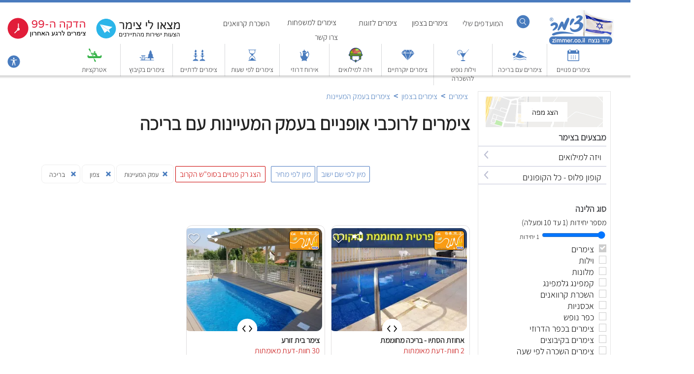

--- FILE ---
content_type: text/html; Charset=utf-8
request_url: https://www.zimmer.co.il/emek-hamaayanot-bike-friendly-pool
body_size: 40569
content:
<!DOCTYPE html>
<html  lang="he-il" style="overflow-x: hidden;">    
<head>
  <meta http-equiv="content-language" content="he-il">

    
    <link rel="preload" href="https://zimmercoil.mo.cloudinary.net/xs87cdom4n.jpg?tx=q_auto:good,f_auto,w_314,h_234" as="image" />
    
        <link rel="canonical" href="https://www.zimmer.co.il/emek-hamaayanot-bike-friendly-pool" /> <!-- -->
    
    <link rel="icon" href="https://www.zimmer.co.il/images/favicon.svg">
    
    <link href="https://fonts.googleapis.com/css2?family=Assistant:wght@300&display=swap" rel="stylesheet">

    <meta http-equiv="Content-Type" content="text/html; charset=utf-8" />
    <meta http-equiv="Cache-Control" content="public, max-age=300, must-revalidate">
       <meta name="viewport" content="width=device-width, initial-scale=1.0">
        <title>צימרים לרוכבי אופניים בעמק המעיינות עם בריכה - אתר צימר ® </title>
        <meta name="Description" content="צימרים לרוכבי אופניים בעמק המעיינות עם בריכה מזמינים רק באתר צימר. בקרו באתר, קראו המלצות, השוו מחירים והזמינו עוד היום צימר לרוכבי אופניים בעמק המעיינות עם בריכה" />
       
        <link rel="alternate" hreflang="he" href="https://www.zimmer.co.il/emek-hamaayanot-bike-friendly-pool" />
        <link rel="alternate" hreflang="en" href="https://www.zimmer.co.il/emek-hamaayanot-bike-friendly-pool?en" />
        <link rel="alternate" hreflang="fr" href="https://www.zimmer.co.il/emek-hamaayanot-bike-friendly-pool?fr" />
        <link rel="alternate" hreflang="ar" href="https://www.zimmer.co.il/emek-hamaayanot-bike-friendly-pool?ar" />
        <link rel="alternate" hreflang="ru" href="https://www.zimmer.co.il/emek-hamaayanot-bike-friendly-pool?ru" />


    
        <meta property="og:type" content="website" />
        <meta property="og:url" content="https://www.zimmer.co.il/emek-hamaayanot-bike-friendly-pool" />
        <meta property="og:title" content="צימרים לרוכבי אופניים בעמק המעיינות עם בריכה - אתר צימר ® " />
        <meta property="og:description" content="צימרים לרוכבי אופניים בעמק המעיינות עם בריכה מזמינים רק באתר צימר. בקרו באתר, קראו המלצות, השוו מחירים והזמינו עוד היום צימר לרוכבי אופניים בעמק המעיינות עם בריכה" />
        <meta property="og:image" content="https://www.zimmer.co.il/images/actDefaultImageWhatsapp.png">
    
        

        
        

          <link href="https://www.zimmer.co.il/gray.min.css"  />
          <link href="https://www.zimmer.co.il/99/bxSlider/jquery.bxslider.css?version=39e5"  />



<script src="https://code.jquery.com/jquery-1.8.2.js"></script>
<link rel="stylesheet" href="https://code.jquery.com/ui/1.9.0/themes/base/jquery-ui.css" />
<script defer src="https://code.jquery.com/ui/1.9.0/jquery-ui.js"></script>    
    
        <script type="text/javascript" src="https://www.zimmer.co.il/js/jquery.lazy.min.js"></script>
        <script defer src="https://www.zimmer.co.il/mainpage.js" type="text/javascript"></script>
        <script defer src="https://www.zimmer.co.il/js/bxSlider/jquery.bxslider.min.js"></script>
        <!-- bxSlider CSS file -->
    

        
    
        
    
            <link rel="stylesheet" id="style" type="text/css" href="">
        <link rel="stylesheet" id="cssDepend" type="text/css" href="">
        <link rel="stylesheet" id="styleSearch" type="text/css" href="">
        <link rel="stylesheet" id="access" type="text/css" href="">
        <link rel="stylesheet" id="gray" type="text/css" href="">
        <link rel="stylesheet" id="sparkle" type="text/css" href="">
        <link rel="stylesheet" id="bxslider" type="text/css" href="">
        <link rel="stylesheet" id="themes" type="text/css" href="">
    
        <script id="changeCursor" type="text/javascript" src=""></script>   
        <script defer id="jquery" type="text/javascript" src="https://www.zimmer.co.il/js/jquery.qtip-1.0.0-rc3.min.js"></script>   
        <script defer id="homepage" type="text/javascript" src="https://www.zimmer.co.il/HomePage1.js"></script>  
        <script id="mainpage" type="text/javascript" src=""></script>

                        

            <script type="text/javascript">

                function maskMe(mskNumer) {    
                    let myScript = document.getElementById("maskyooLoader");
                    var scriptSource = "https://s3.eu-central-1.amazonaws.com/maskyoo-cdn/msq.tracker.js?maskyoo=" + mskNumer + "&trackingId=G-F3MTQDPFR8";
                    myScript.setAttribute("src", scriptSource);
                   
                }



                
        function addOneDay(tomorrow) {
            var tomorrow = new Date();
            tomorrow.setDate(tomorrow.getDate() + 1);            
            var dd = String(tomorrow.getDate()).padStart(2, '0');
            var mm = String(tomorrow.getMonth() + 1).padStart(2, '0'); //January is 0!
            var yyyy = tomorrow.getFullYear();
            tomorrow = mm + '/' + dd + '/' + yyyy;
            return tomorrow;
        }

    function collectWhatsappData(itemid) {
        
        fromWSP = document.getElementById("fromWSP").value;
        toWSP = document.getElementById("toWSP").value;
        NumOfAdulsWSP = document.getElementById("NumOfAdulsWSP").value;
        NumOfKidsWSP = document.getElementById("NumOfKidsWSP").value;

        
        if (fromWSP == '') {
            var today = new Date();
            var dd = String(today.getDate()).padStart(2, '0');
            var mm = String(today.getMonth() + 1).padStart(2, '0'); //January is 0!
            var yyyy = today.getFullYear();
            today = mm + '/' + dd + '/' + yyyy;
            fromWSP = today;
            toWSP = addOneDay(fromWSP);
        }


        if (NumOfKidsWSP == 0)
            NumOfKidsWSP = 'ללא ילדים';
        
        siteIdWSP = document.getElementById("siteIdWSP"+itemid).value;
        itemNameWSP = document.getElementById("itemNameWSP"+itemid).value;
        itemPhoneWSP = document.getElementById("itemPhoneWSP"+itemid).value;

        textForWSP = "🏡 הזמנה מאתר zimmer.co.il%0a%0a";
        textForWSP = textForWSP + "https://www.zimmer.co.il/premium.asp?site_id="+siteIdWSP;
        textForWSP = textForWSP + "ברצוני להתארח ב-"+itemNameWSP+"%0a%0a";
        textForWSP = textForWSP + "*הגעה* " + fromWSP + "%0a";
        textForWSP = textForWSP + "*עזיבה* " + toWSP + "%0a";
        textForWSP = textForWSP + "*מבוגרים* " + NumOfAdulsWSP + "%0a";
        textForWSP = textForWSP + "*ילדים* " + NumOfKidsWSP + "%0a";
        textForWSP = textForWSP + "%0a" + "האם פנוי? " + "%0a";
        location.href = "whatsapp://send?phone="+itemPhoneWSP+"&text=" + textForWSP;
    }

            </script>

        



 



        <script type="text/javascript">
            

            
            var mapAndMoreFlag = 1;
            var mapLoaded = 0;


            function mapAndMoreDisplay() {
                
                if (mapAndMoreFlag == 1) {

                    if (mapLoaded == 0) {
                        $('#mapAndText').attr('src', 'https://www.zimmer.co.il/mapviewIndex.asp');
                        mapLoaded = 1;
                    }

                    $("#mapAndText").slideDown();
                    mapAndMoreFlag = 0;
                }
                else {
                    $("#mapAndText").slideUp();
                    mapAndMoreFlag = 1;
                }
            }


            $(document).ready(function () {

                
                $("html,body").on('scroll', function () {
                    $(window).resize()
                });

                $(".lazy").lazy();

                $("#numOfUnitsFilter").click(function(){jQuery.ajax({url:"numOfUnit.asp",type:"POST",success:location.reload()})}),$("#dateFilterButton").click(function(){jQuery.ajax({url:"numberrOfChaku.asp",type:"POST",success:location.reload()})}),$("#switchLanguage").click(function(){jQuery.ajax({url:"switchLanguage.asp",type:"POST",success:location.reload()})});var mobilesSalesFlag=0;$("#mobilesSales").click(function(a){0==mobilesSalesFlag?($("#mobilesSalesItems").show(),$("#mobilesSales").css({"background-image":"url(https://www.zimmer.co.il/images/nav-bar-tab-opened.png)"}),mobilesSalesFlag=1):($("#mobilesSalesItems").hide(),$("#mobilesSales").css({"background-image":"url(https://www.zimmer.co.il/images/nav-bar-tab-closed.png)"}),mobilesSalesFlag=0)});
                var mobilesRegionsFlag=0;$("#mobilesRegions").click(function(e){0==mobilesRegionsFlag?($("#mobilesRegionsItems").show(),$("#mobilesRegions").css({"background-image":"url(https://www.zimmer.co.il/images/nav-bar-tab-opened.png)"}),mobilesRegionsFlag=1):($("#mobilesRegionsItems").hide(),$("#mobilesRegions").css({"background-image":"url(https://www.zimmer.co.il/images/nav-bar-tab-closed.png)"}),mobilesRegionsFlag=0)});var zimmerTypesFlag=0;$("#zimmerTypes").click(function(e){0==zimmerTypesFlag?($("#zimmerTypesItems").show(),$("#zimmerTypes").css({"background-image":"url(https://www.zimmer.co.il/images/nav-bar-tab-opened.png)"}),zimmerTypesFlag=1):($("#zimmerTypesItems").hide(),$("#zimmerTypes").css({"background-image":"url(https://www.zimmer.co.il/images/nav-bar-tab-closed.png)"}),zimmerTypesFlag=0)});var moreRegionsNorth=1,moreRegionsCenter=1,moreRegionsSouth=1,showSearchFlag=0,moreFeatures=1,searchBoxPCLoaded=0,moreAccomodation=1;$("#showSearch").click(function(e){0==searchBoxPCLoaded&&(searchBoxPCLoaded=1,$("#searchbox-iframe").attr("src","https://www.zimmer.co.il/SearchBoxIndexFrame.asp")),0==showSearchFlag?($("#searchBoxPC").fadeIn(300),showSearchFlag=1):($("#searchBoxPC").fadeOut(300),showSearchFlag=0)}),$("#moreRegionsNorth").click(function(e){0==moreRegionsNorth?($(".hideNorth").slideDown(),moreRegionsNorth=1,$("#moreRegionsNorth").html("פחות מידע...")):($(".hideNorth").slideUp(),moreRegionsNorth=0,$("#moreRegionsNorth").html("עוד..."))}),$("#moreRegionsCenter").click(function(e){0==moreRegionsCenter?($(".hideCenter").slideDown(),moreRegionsCenter=1,$("#moreRegionsCenter").html("פחות מידע...")):($(".hideCenter").slideUp(),moreRegionsCenter=0,$("#moreRegionsCenter").html("עוד..."))}),$("#moreRegionsSouth").click(function(e){0==moreRegionsSouth?($(".hideSouth").slideDown(),moreRegionsSouth=1,$("#moreRegionsSouth").html("פחות מידע...")):($(".hideSouth").slideUp(),moreRegionsSouth=0,$("#moreRegionsSouth").html("עוד..."))}),$("#moreFeatures").click(function(e){0==moreFeatures?($(".hideFeature").slideDown(),moreFeatures=1,$("#moreFeatures").html("פחות מידע...")):($(".hideFeature").slideUp(),moreFeatures=0,$("#moreFeatures").html("עוד..."))}),$("#moreAccomodation").click(function(e){0==moreAccomodation?($(".hideAccomodation").slideDown(),moreAccomodation=1,$("#moreAccomodation").html("פחות מידע...")):($(".hideAccomodation").slideUp(),moreAccomodation=0,$("#moreAccomodation").html("עוד..."))}),$("#topnav-lang").mouseenter(function(){$("#language-selector").fadeIn()}),$("#topnav-lang").mouseleave(function(){$("#language-selector").fadeOut()});

                /*
                        function scrollFunction(){
                            
                            document.body.scrollTop>100||document.documentElement.scrollTop>100?mybutton.style.display="block":mybutton.style.display="none"}var mybutton=document.getElementById("beemMeUp");window.onscroll=function(){scrollFunction()},$(".bxslider").bxSlider({responsive:!0,mode:"horizontal",controls:!1,pager:!1,speed:500,easing:"swing",auto:!0});
                */


                


                    
                $("#nav-regions-top").mouseenter(function () {
                    $("#nav-regions-top").css({ color: "#FFF" });
                    $("#nav-regions").slideDown(200);
                }),

                    $("#nav-regions-top").mouseleave(function () {
                        $("#nav-regions").slideUp(200);
                        $("#nav-regions-top").css({ color: "#2D2D2F" });
                    }),
                                        
                    
                    $("#nav-couples-top").mouseenter(function () {
                        $("#nav-couples-top").css({ color: "#FFF" });
                        $("#nav-couples").slideDown(200);
                    }),

                    $("#nav-couples-top").mouseleave(function () {
                        $("#nav-couples").slideUp(200);
                        $("#nav-couples-top").css({ color: "#2D2D2F" });
                    }),
                    
                    $("#nav-families-top").mouseenter(function () {
                        $("#nav-families-top").css({ color: "#FFF" });
                        $("#nav-families").slideDown(200);
                    }),

                    $("#nav-families-top").mouseleave(function () {
                        $("#nav-families").slideUp(200);
                        $("#nav-families-top").css({ color: "#2D2D2F" });
                    }),
                    $("#nav-caravan-top").mouseenter(function () {
                        $("#nav-caravan-top").css({ color: "#FFF" });
                        $("#nav-caravan").slideDown(200);
                    }),

                    $("#nav-caravan-top").mouseleave(function () {
                        $("#nav-caravan").slideUp(200);
                        $("#nav-caravan-top").css({ color: "#2D2D2F" });
                    }),


                    $("#buttonSearch").click(function (e) {
                        $("#searchFloat").attr("style", "display: block !important"), 0 == searchSourceLoaded && ($("#searchFloat").attr("src", "https://www.zimmer.co.il/mobi/searchBoxFloat.asp?SleepTypeid=1&areaid=1"), (searchSourceLoaded = 1));
                    })

                $("#displayfilterBar").click(function (e) {
                    $("#filterBar").attr("style", "display: block !important");
                })

                
                $("#mobile-place-description-short").click(function (e) {
                    $("#mobile-place-description-short").hide();
                    $("#mobile-place-description-full").show();
                })
                
                $("#mobile-place-description-full").click(function (e) {
                    $("#mobile-place-description-full").hide();
                    $("#mobile-place-description-short").show();
                })

                $("#mobileSearch").click(function (e) {
                    $("#searchFloat").attr("style", "display: block !important"), 0 == searchSourceLoaded && ($("#searchFloat").attr("src", "https://www.zimmer.co.il/mobi/searchBoxFloat.asp?SleepTypeid=1&areaid=1"), (searchSourceLoaded = 1));
                }),
                    $("#currentSearchWrapper").click(function () {
                        $("#currentSearchWrapper").css({ display: "none" }), $("#fullSearchWrapper").css({ display: "block" });
                    }),
                    $("#cornerCloseX").click(function () {
                        $("#fullSearchWrapper").css({ display: "none" }), $("#currentSearchWrapper").slideDown(250);
                    });
                var e = 0;
                $("#openMoreCategories").click(function () {
                    0 == e
                        ? ($(".blueBandHide").css({ display: "block" }), $("#openMoreCategories").attr("style", "margin-top: 10px !important"), (e = 1), $("#openMoreCategories").html("פחות אזורים"))
                        : ($(".blueBandHide").css({ display: "none" }), $("#openMoreCategories").attr("style", "margin-top: 10px !important"),  (e = 0), $("#openMoreCategories").html("אזורים נוספים"));
                }),
                    $("#closeMoreCategories").click(function () {
                        $("#blueBandsWrapper").css({ height: "110px" }), $("#openMoreCategories").show();
                    });
                var s = 1e3;
                function t() {
                    this._originalHeight = this._originalHeight || $(this).height();
                    var e = $("body").width() - s,
                        t = this._originalHeight + e / 10;
                    $(this).css("height", t);
                }
                $(".iframe").each(t),
                    $(document).resize(function () {
                        $(".iframe").each(t);
                    });
            });
            var psStatus = 0;
            function saleDataFull(e) {
                $(e).slideDown(300);
            }
            function saleDataLess(e) {
                $(e).slideUp(300);
            }
            function showSale(e) {
                $("#details" + e).show(), $("#detailsFlag" + e).hide(), $("#detailsFlagLess" + e).show();
            }
            function hideSale(e) {
                $("#details" + e).hide(), $("#detailsFlagLess" + e).hide(), $("#detailsFlag" + e).show();
            }
            var pspStatus = 0;
            function showPhones(e, s) {
                1 == s && (0 == pspStatus ? ($(e).slideDown(300), (pspStatus = 1)) : ($(e).hide(), (pspStatus = 0)));
            }
            function UpdateTableHeaders() {
                $(".tableX").each(function () {
                    var e = $(this),
                        s = e.offset(),
                        t = $(window).scrollTop(),
                        o = $(".floatingHeader", this);
                    t > s.top && t < s.top + e.height() ? o.css({ visibility: "visible" }) : o.css({ visibility: "hidden" });
                });
            
            };

            
            $("#infoTag").click(function () {

                if (infoTagFlag == 0) {
                    infoTagFlag = 1;
                    $("#info").show();
                    $("#infoShade").show();
                }
                else { }
                infoTagFlag = 0;
                $("#info").hide();
                $("#infoShade").hide();
            });
           
                          
            var mobilesSalesFlag = 0;  
                
            $("#mobilesSales").click(function (event) {
                    if (mobilesSalesFlag == 0) {
                        $("#mobilesSalesItems").show();
                        $("#mobilesSales").css({ "background-image": "url(https://www.zimmer.co.il/images/nav-bar-tab-opened.png)" });
                        mobilesSalesFlag = 1;
                    }
                    else {
                        $("#mobilesSalesItems").hide();
                        $("#mobilesSales").css({ "background-image": "url(https://www.zimmer.co.il/images/nav-bar-tab-closed.png)" });
                        mobilesSalesFlag = 0;

                    }
                });

                
                var zimmerTypesFlag = 0;
                
                $("#zimmerTypes").click(function (event) {
                    if (zimmerTypesFlag == 0) {
                        $("#zimmerTypesItems").show();
                        $("#zimmerTypes").css({ "background-image": "url(https://www.zimmer.co.il/images/nav-bar-tab-opened.png)" });
                        zimmerTypesFlag = 1;
                    }
                    else {
                        $("#zimmerTypesItems").hide();
                        $("#zimmerTypes").css({ "background-image": "url(https://www.zimmer.co.il/images/nav-bar-tab-closed.png)" });
                        zimmerTypesFlag = 0;

                    }
                });



            </script>
               
         
        <style type="text/css">
            
#tell-me-more,
#tell-me-more:active,
#tell-me-more:focus,
#tell-me-more:hover {
    color: #000;
    text-decoration: none;
    font-size: 100%;
    outline: none;
}
#tell-me-more {
    -webkit-tap-highlight-color: transparent; /* removes red/blue flash */
    -webkit-user-select: none;  /* optional */
    user-select: none;          /* optional */
}
            


            .additionl-info-link {
                margin: 15px 0 40px 0 
            }
            
            .additionl-info-link a:link, a:visited, a:active {
                color: #2b5ca5;
                font-size: 18px;
                font-family: 'Assistant',Arial;
            }

            .additionl-info-link a:hover {
                color: #c00;
            }

            .pet-friendly-text {
                padding:0 10px !important;
            }

            .pet-friendly-text strong {
                padding:0 10px !important;
            }

            
        /* external css: flickity.css */

        #whatsapp-floating:hover {
            transform: rotate(360deg);
            transition: 400ms linear all;
        }
        
        
        #whatsapp-floating:not( :hover ) {
            transform: rotate(0deg);
            transition: 400ms linear all;
        }

            .faqTitle h3 {
                font-size:18px !important;
                color:#101010 !important;
            }

            #breadcrums-wrapper a:link {
                color:#4a7bbe;
                padding:0 4px;
            }

            #images-of-region h2 {
                font-size:20px !important;
                margin-top:20px
            }

            #images-arava-wrapper {
                height:200px;
                padding-top:10px
            }
            
            .images-arava-item {
                display:inline-block;
                float:right;
                width:314px;
                text-align:center;
                margin-left:31px
            }
            
            .images-arava-item img {
                width:314px;
                height:234px;
                border:0;
            }
            
            .images-arava-item a:link, a:visited {
                color:#4F7BC2;
                font-weight:600
            }
            .images-arava-item a:hover {
                color:#c00;
            }
            
            


.beemMeUp{display:none;position:fixed;bottom:20px;left:10px;z-index:9999999999999999;cursor:pointer;padding:15px}.hp-blue-item{position:relative;background-color:#487bbd;color:#fff;height:30px;font-size:18px;font-weight:300;text-align:right;padding:10px 8px 0 0;margin-bottom:3px;text-shadow:none!important;direction:rtl!important}.arrowDown{transform:rotate(45deg);-webkit-transform:rotate(45deg);border:solid #fff;border-width:0 2px 2px 0;display:inline-block;padding:4px;position:absolute;left:20px;margin:2px}.asdasdasd{display:inline-block;float:left;width:74px;text-align:center;padding-bottom:5px}.asdasdasd a:active,a:link,a:valid,a:visited{color:#2b2b2b;font-size:16px;text-decoration:none}.infoLink{background:url(../mimages/images/navBarBG296x50.png) no-repeat;text-align:right;padding:15px 10px 0 0;height:35px;background-position-x:right}.infoLinkVIP{background:#4a7bbe;text-align:right;padding:15px 10px 0 0;height:35px;width:340px;float:right;border-bottom:1px solid #fff;font-family:Assistant,Arial!important}.infoLinkZIP{background:url(https://www.zimmer.co.il/images/nav-bar-tab-closed.png) no-repeat;text-align:right;padding:15px 10px 0 0;height:32px;background-position-x:12px;width:340px;float:right;border-bottom:1px solid #5c5f66;color:#222;font-family:Assistant,Arial!important;background-color:#fff}.infoLinkNope{background:#fff;text-align:right;padding:15px 10px 0 0;height:35px;width:340px;float:right;border-bottom:1px solid #5c5f66;font-family:Assistant,Arial!important}.infoLinkZIP a:active,a:link,a:valid,a:visited{color:#222;font-family:Assistant,Arial!important;text-decoration:none}.infoLinkNopeVoid{background:#fff;background:url(https://www.zimmer.co.il/images/nav-bar-tab-inner.png) no-repeat;background-position-x:right;text-align:right;padding:15px 30px 0 0;height:30px;width:340px;float:right;border-bottom:1px solid #5c5f66;font-family:Assistant,Arial!important}#mobilesSalesItems{display:none}#zimmerTypesItems{display:none}#mobilesRegionsItems{display:none}.moreNiche{width:147px;height:155px;font-size:14px;text-align:center;display:inline-block;padding-left:9px}#navigation-strip1{text-align:center;padding:10px 0 0 0;width:90%;height:auto;margin:0 auto;clear:both;background-color:#fff;color:#373737;display:inline-block}#navigation-strip2{text-align:center;padding:10px 0 0 0;height:auto;margin:0 auto;clear:both;margin-top:20px;background-color:#fff;color:#373737}.grayNavSliderItem{float:right;display:inline-block;width:190px;height:25px;padding-top:10px;text-align:center;direction:rtl;background-color:#fff;border:2px solid #eee;border-radius:5px;margin:0 0 10px 20px}#grayNavArrowRight,#grayNavArrowRight2{float:right;display:inline-block;width:27px;height:27px;padding-top:4px;direction:rtl;margin-left:18px}#grayNavArrowLeft,#grayNavArrowLeft2{float:right;display:inline-block;width:27px;height:27px;padding-top:4px;direction:rtl;margin-right:-5px}#transitSearch:hover{background:#1a60bc}#transitSearch{transition:background .2s ease-in-out;background:#4a7bbe;color:#fff}.headerLink:hover{color:#c00}.headerLink{text-decoration:none;transition:color .2s ease-in-out;color:#555}.footerLink:hover{color:#000!important}.footerLink{text-decoration:none;transition:color .2s ease-in-out;color:#7d7e82!important}.adminLink:hover{background:#fdae15!important}.adminLink{text-decoration:none;transition:color .2s ease-in-out;background:#fcb714!important}#onlineBooking:hover{background:#f72b2c;color:#fff}#onlineBooking{float:right;display:inline-block;padding:10px 15px;text-align:center;background-color:#497cbe;margin-top:0;line-height:16px;cursor:pointer;color:#fff;transition:color .1s ease-in-out}h2{font-weight:100;font-size:120%;color:#606060}#favoritesPanel{position:fixed;width:100%;max-width:300px;top:0;left:0;height:100%;overflow-x:hidden;overflow-y:auto;background-color:#fff;z-index:10000;display:none;border-right:1px solid #4a7bbe}#faoritesHeader{background-color:#fff;width:100%;height:40px;font-size:20px;color:#4a7bbe;border-bottom:1px solid #4a7bbe;padding:13px 0 0 160px}#titleOnImageWrapper{position:absolute;display:inline-block;width:100%;text-align:right}#titleOnImage{position:relative;font-size:20px;color:#fff;text-shadow:2px 2px 2px #000;font-size:50px;text-transform:capitalize;display:inline-block;margin:0 auto;font-family:Cairo,Arial!important;padding:40px 0 0 0;width:1200px;text-align:right}.galleryX{position:absolute;background-color:#fff;text-align:center;width:20px;height:16px;background-color:#497cbe;color:#fff;margin-left:270px;margin-top:12px;font-weight:100;font-size:16px;padding-bottom:3px;cursor:pointer;font-family:Arial!important;border-radius:4px}#from{text-align:right;width:80px;height:32px;padding-right:30px;background:url(images/datePicker.png) no-repeat right #fff;cursor:pointer;font:normal 14px Arial;margin-left:8px;border:1px solid #b7b6b4;margin-top:12px;position:relative;color:#7e7980}#to{text-align:right;width:80px;height:32px;padding-right:30px;background:url(images/datePicker.png) no-repeat right #fff;cursor:pointer;font:normal 14px Arial;margin-left:8px;border:1px solid #b7b6b4;top:0;margin-top:12px;position:relative;color:#7e7980}.divRespoWrapperTitle{border:1px solid #4a7bbe;border-radius:8px;display:inline-block!important;width:auto;background:url(images/homepage/moreResultsArrow.png) no-repeat;background-position:5% top;height:auto!important;vertical-align:top;padding:10px 10px 10px 40px!important;margin-top:15px;clear:both}.linkSpacer{padding-top:2px}#infoLinks1{float:right;padding-top:3px;width:450px}#premiumSagol{display:inline-block;margin:70px 0 0 350px;position:absolute}#premiumDaka90{display:inline-block;margin:70px 0 0 155px;position:absolute}#premiumDaka99{display:inline-block;margin:70px 0 0 -36px;position:absolute;text-align:left}#smallLogo{float:left;display:none;padding:8px 15px 5px 10px;height:67px!important}.top-result-itema{text-align:right;width:271px;height:350px;direction:rtl;color:#474747;display:inline-block}.hideInMobile{display:inline-block}.marginLeft{margin-left:30px}h2{color:#101010!important;font-size:120%;font-weight:400}.itemWrapperFO{display:none}.firstRowItem{width:271px;height:auto;padding-bottom:15px}.firstRowItem img{width:271px;height:151px}.firstRowItemb{width:314px;height:auto;padding-bottom:15px}.firstRowItemb img{width:314px;height:233px}.sectionRespoWrapper{background-color:#fff;margin-top:26px;padding-top:5px;text-align:center;display:inline-block;height:auto;margin:0 auto}.sectionRespoWrapperTest{background-color:#fff;padding-top:5px;text-align:center;display:block;height:auto;margin:2px auto;width:100%;float:right}.divRespoWrapperTest{width:100%;margin:0 auto;height:auto;min-height:250px}.divRespoWrapper{width:100%;margin:0 auto;height:auto;min-height:250px}.divRespoWrapperTitle{text-align:right;direction:rtl;clear:both;font-weight:100;display:inline-block;margin:0 auto;font-size:19px;text-shadow:1px 0 0 #eee;height:auto;padding-top:25px;width:auto}.divRespoWrapperTitleSub{font-size:100%!important;padding-top:5px!important}.divRespoWrapperTitleTest{text-align:right;direction:rtl;clear:both;font-weight:100;display:inline-block;margin:0 auto;font-size:19px;text-shadow:1px 0 0 #eee;height:auto;padding-top:40px;box-sizing:border-box;width:100%}.alignTop{vertical-align:top}.borderBox{box-sizing:border-box}#mobileHeader{display:none}#mobileSearch{display:none;width:100%}#searchFloat{width:100%!important;height:100%;position:fixed;z-index:99999999999999999;display:none}#header-fixed{position:fixed;height:148px;border-top:5px solid #4a7bbe;z-index:1000;background-color:#fff;width:100%;top:0}#header-fixed-bottom{position:fixed;height:6px;z-index:1000;background:url(images/homepage/shadowLiner.png);width:100%;top:153px}.header-fixed-bottom{position:fixed;height:6px;z-index:1000;width:100%;top:153px}#header-fixed-ghost{position:relative;height:148px;background-color:transparent;width:100%}.fixedLinkSub{float:right;display:inline-block;padding:8px 10px 5px 10px;text-align:center;border-left:1px solid #d7d8da;width:85px}.fixedLinkSub img{width:30px;height:30px;border:0}.linkDivider{display:inline-block;padding:0 4px}.flex-container{display:flex;flex-direction:row;flex-wrap:nowrap;justify-content:flex-start;align-content:stretch;align-items:flex-start;width:1720px;margin:0 auto}.flex-item:nth-child(1){order:0;flex:0 1 auto;align-self:stretch;background-color:transparent;padding-right:65px;width:100%}.flex-item:nth-child(2){order:0;flex:0 1 auto;align-self:stretch;background-color:transparent;width:271px}.hideNorth{display:none}.hideCenter{display:none}.hideSouth{display:none}.hideFeature{display:none}.hideAccomodation{display:none}.checkbox-wrapper-filter{display:block;text-align:left;padding-left:25px;cursor:pointer;margin-bottom:5px!important;color:#7d8184}.checkbox-wrapper{display:block;text-align:left;padding-left:25px;cursor:pointer;margin-bottom:5px!important}.checkbox{width:13px;height:12px;border:1px solid #ccc;display:inline-block;float:right;padding-top:2px;margin-top:2px;clear:both}.checkboxText{height:23px;color:#7d8184;display:inline-block;float:right;padding-right:10px}.checkbox99{width:13px;height:12px;border:1px solid #ccc;display:inline-block;float:right;padding-top:2px;margin-top:2px;background-image:url('https://www.zimmer.co.il/zimmeril/images/checkBox.png');background-color:#cbcdca;clear:both}.filterx{background:url(https://www.zimmer.co.il/images/homepage/filterx.svg) no-repeat;background-position-x:90%;background-position-y:center;background-size:14px;display:inline-block;padding:10px 30px 5px 15px;height:21px;text-align:right;font-size:14px;border-radius:8px;border:1px solid #eee;cursor:pointer}.filterx img{width:14px;height:33px;position:absolute;border:0;float:right;cursor:pointer}#QandA{color:#c00!important;font-size:120%;margin-bottom:12px}.faqTitle{color:#101010 !important;font-size:18px;font-weight:400;margin-bottom:10px}.faqAnswer{color:#606060;font-size:18px;font-weight:400;margin-bottom:10px}.faqWrapper a:link,a:visited{color:#606060;font-family:Arial!important;font-size:85%;text-decoration:none}.faqWrapper h3{font-size:100% !important}.additionalInfo{direction:rtl;width:1000px;float:right;font-size:120%;color:#212121}.articleMargin{margin-left:78px}.articleBox img{width:314px;height:345px;border:0}.search-result-item{position:relative;display:inline-block;vertical-align:top;text-align:right;width:314px;float:right;direction:rtl;background-color:#fff;overflow:hidden;color:#222;margin-bottom:20px;height:492px;border:1px solid #dfddde;border-radius:12px}.search-result-item img{width:302px;height:234px;margin:5px 5px 0 5px;border-radius:12px}#filterGezunt2{display:none}#filterGezunt{padding-top:15px;text-align:right;display:inline-block;height:25px;margin:5px 0 2px 0;float:right;font-size:110%;margin-top:20px;position:relative;direction:rtl}.top-result-banner{text-align:right;width:271px;height:200px;direction:rtl;color:#474747;display:inline-block;padding-left:10px!important}.top-result-banner img{vertical-align:top}#top-resultas{margin:0 auto;height:auto;display:inline-block;margin-right:-30px}.wideBanner{margin:0 0 35px 0!important}.wideBanner img{width:1355px;height:270px;border:0}#top-results-sectionMore{background-color:#fff;margin:-6px 0 15px 0 0;padding-top:0;width:100%;text-align:center}#top-resultasMore{width:1800px;margin:0 auto;height:240px;display:block;text-align:right;padding-right:35px;direction:rtl}#nav-items{width:1760px;margin:0 auto}.navLinksOnTop{direction:rtl;padding:27px 0 0 0}#link-include{width:1760px;margin:0 auto;height:50px}.weekend{background-color:#fff!important}.zimmer-name{padding-right:0!important}.barIsOpen{background-color:#f2f0f1;text-align:right;height:22px;width:314px;overflow:hidden;direction:rtl;padding:5px 12px 3px 0;color:#4e7bbf;font-size:14px;margin-top:-4px;z-index:99;position:relative}.barIsClosed{background-color:#f2f0f1;text-align:right;height:22px;width:314px;overflow:hidden;direction:rtl;padding:10px 12px 3px 0;color:#4e7bbf;font-size:14px;margin-top:18px;position:absolute}.barHappyHour{background-color:#f2f0f1;text-align:right;height:22px;width:314px;overflow:hidden;direction:rtl;padding:10px 12px 3px 0;color:#4e7bbf;font-size:14px;position:absolute}.priceMIdSum{font-size:16px;font-weight:100;color:#fff;background-color:#5082c1;border-radius:5px;display:inline-block;float:left;padding:0 6px 6px 2px;width:83px;height:34px;margin-left:-40px;font-family:Assistant,Arial!important}.priceMIdTitle{font-size:15px;font-weight:100;color:#3b3c40;display:inline-block;float:right;padding:2px 0 2px 2px;position:absolute;text-align:right;display:inline-block;padding-top:10px;right:0}.priceMIdSumWeekend{font-size:16px;font-weight:100;color:#fff;background-color:#5082c1;border-radius:5px;display:inline-block;float:left;padding:0 6px 6px 2px;width:83px;height:34px;margin-left:-40px;font-family:Assistant,Arial!important}.priceMIdTitleWeekend{font-size:15px;font-weight:100;color:#3b3c40;display:inline-block;float:right;padding:2px 0 2px 2px;position:absolute;text-align:right;display:inline-block;padding-top:10px;right:0}.pricesWrapper{position:relative;width:240px;height:92px;margin-right:10px;border:6px}.underTheBridge{display:none}.favImageHolder{position:absolute;margin:-235px 280px 0 0;z-index:99;display:block;width:29px;height:24px}.detailsSpacer{height:62px;display:block;clear:both}#top-results-section{background-color:#fff;margin-top:-6px;padding-top:35px;width:100%;text-align:center}.weekPrices{float:right;width:108px;margin-right:1px;padding-right:16px;text-align:right;background-image:url('https://www.zimmer.co.il/images/homepage/V.svg');background-position-x:right;background-repeat:no-repeat;background-size:11px;overflow-x:hidden;display:inline-block;font-size:15px}.cornerIcons{background-color:transparent;width:35px;height:25px;position:absolute;left:30px;top:5px;display:inline-block}.favImageHolderMobile{display:none!important}#myZimmers{float:right;display:inline-block;padding:8px 10px 5px 15px}#myZimmers a:link{color:#2d2d2f!important;text-decoration:none!important}#nav-regions-top{float:right;display:inline-block;padding:9px 15px 5px 15px;color:#2d2d2f;font-size:16px}#nav-regions{position:absolute;margin-top:-19px;display:none;margin-right:1px;z-index:10;background-color:#fff;padding:0 0 4px 4px}#nav-regions a:link{color:#2d2d2f!important;text-decoration:none!important}#nav-couples-top{float:right;display:inline-block;padding:9px 15px 5px 15px;color:#2d2d2f;font-size:16px}#nav-couples{position:absolute;margin-top:-18px;display:none;margin-right:1px;z-index:10;background-color:#fff;padding:0 0 4px 4px}#nav-couples a:link{color:#2d2d2f!important;text-decoration:none!important}#nav-families-top{float:right;display:inline-block;padding:8px 30px 5px 15px;color:#2d2d2f;font-size:16px}#nav-families{position:absolute;margin-top:-18px;display:none;margin-right:1px;z-index:10;background-color:#fff;padding:0 0 4px 4px}#nav-families a:link{color:#2d2d2f!important;text-decoration:none!important}#social{float:left;display:inline-block;padding:5px 15px}#social a:link{text-decoration:none;color:#2d2d2f}#social img{width:25px;height:25px;padding-left:4px;border:0}#contactUs{float:left;display:inline-block;padding:8px 15px 5px 10px}#contactUs a:link{text-decoration:none;color:#2d2d2f}#PublishWithUS{float:left;display:inline-block;padding:8px 15px 5px 10px}#PublishWithUS a:link{text-decoration:none;color:#2d2d2f}#applicationDownload{float:left;display:inline-block;padding:8px 0 5px 5px}#applicationDownload a:link{text-decoration:none;color:#2d2d2f}#premiumSagol img{width:180px;height:46px;border:0}#premiumDaka90 img{width:180px;height:46px;border:0}#premiumDaka99 img{width:180px;height:46px;border:0}h5{font-weight:100!important;color:#333}h2{font-weight:600!important;color:#333;font-size:100%!important}.regionDesc{padding:0!important;margin:0!important}.regionDescBottom{padding:0!important;margin:0!important;text-align:right!important;direction:rtl}.h2region{font-weight:600!important}.tavSagolFlag{position:absolute}.sharePanel{position:absolute;width:100%;height:100px;background-color:#fff;display:none;margin:45px 0 0 0}.share-x{position:absolute;width:14px;height:14px;display:inline-block;margin:5px 290px 0 0;float:left;cursor:pointer}.share-x img{width:14px!important;height:10px!important;border:0}.shareWrapper{display:block;background-color:#fff;width:100%;text-align:center}.shareWrapper div{display:inline-block;margin-top:35px}.shareWrapper img{width:50px;height:50px;border:0}#breadcrums-wrapper{display:inline-block;float:right;direction:rtl;margin:31px 0 15px 0}.barIsOpenAct{background:url(https://www.zimmer.co.il/images/box1.svg) no-repeat;background-size:95%;background-position-x:70%;text-align:right;height:50px;width:100%;direction:rtl;padding:5px 0 3px 5px;color:#101010;font-size:16px;z-index:99;position:relative;font-weight:100!important;font-family:Assistant!important;margin-top:20px}.barIsCloseAct{background:url(https://www.zimmer.co.il/images/boxnokupon1.svg) no-repeat;background-size:95%;background-position-x:70%;text-align:center;height:50px;width:100%;overflow:hidden;direction:rtl;padding:8px 0 0 0;color:#0f0f0f;font-size:16px;margin-top:20px;z-index:99;position:relative;font-weight:100!important;font-family:Assistant!important}.subMarine{display:none}.captainJack{width:100%;color:#3c3d41;font-size:16px;padding:3px 0;margin-bottom:4px;cursor:pointer;background-color:#eee}#textUnderH1{font-size:90%;font-weight:100;direction:rtl;text-align:right;margin-top:5px;}#mapAndTextRwapper{padding-top:15px}#mapAndText{width:1390px;height:900px;border:0;display:none;float:right;padding-bottom:20px}#mapAndTextWrapper{height:auto}.fullPlaceName{padding:2px 4px;font-size:14px;margin:2px 0;height:15px;overflow:hidden}.additionsx{color:#232323;height:60px;width:100%;overflow:hidden;padding:20px 14px 0 0;font-size:80%!important;display:block}.megForMore{font-size:15px;font-weight:100;color:#3b3c40;display:inline-block;padding:15px 0 2px 2px;position:relative;text-align:right;margin-top:10px;height:40px;width:100%}.mobileTitle{padding:24px 10px 0 0}.areaFocusButton{display:inline-block;border:1px solid #4b7ac0;padding:4px 6px;border-radius:5px;margin:5px 0 0 5px}.areaFocusButtonLast{display:inline-block;border:1px solid #4b7ac0;padding:4px 6px;border-radius:5px;margin:5px 0 0 0}#displayOnlyWeekendReload{display:none;background-color:#c00;position:absolute;width:208px;height:24px;margin:-45px 8px 0 -15px;cursor:pointer;border:1px solid #c00;color:#fff;text-align:center;padding:5px 0 2px 0;font-size:16px}#water-banner{border:0;max-height:270px!important}#infoShade{position:absolute;cursor:pointer;background-color:#696969;right:0;display:none;margin-top:50px;width:100%;opacity:.8;height:1200px;z-index:999999}#info{position:fixed;z-index:124498;cursor:pointer;right:0;display:none;margin-top:45px;z-index:999999999999}

#nav-caravan-top{
    display:inline-block;
    float:right;
    margin:8px 20px 0 10px
}

@media only screen and (max-width: 1700px) {
            .divRespoWrapperTitleTest {width:900px
            }#water-banner{max-width:866px!important}.letUsHelpYou img{width:870px!important;margin-top:15px}.barIsOpen{margin-top:12px!important}.mapAndTextWrapperInner{width:872px!important}#mapAndText{width:700px;height:auto;min-height:900px;border:0;overflow:hidden;display:none;float:right;padding-bottom:20px!important}.barIsOpenAct{background-size:90%;background-position-x:70%;width:270px;overflow:hidden;padding:3px 0 3px 15px;font-size:16px!important;margin:20px auto 0 auto;z-index:99;font-family:Arial!important}.barIsCloseAct{background-position-x:70%;height:45px;width:270px;overflow:hidden;direction:rtl;padding:6px 0 0 0;font-size:20px;margin:20px auto 0 auto;z-index:99}#textUnderH1{padding-top:40px}.share-x{margin:15px 255px 0 0!important}.share-x img{width:14px!important;height:10px!important}.shareWrapper img{width:45px!important;height:45px!important;padding:0 4px!important}.favImageHolder{margin:-210px 246px 0 0!important}.noLaptop{display:none!important}.priceMIdSum{margin-left:10px!important}.priceMIdSumWeekend{margin-left:10px!important}.FooterLinksHP{padding-right:30px!important}#link-include{width:100%;margin:0 auto;height:50px}.navLinksOnTop{padding-right:30px}.fon{display:none!important}.navLinksOnTop span{display:none!important}#nav-items{width:100%;margin:0 auto;padding-right:10px}#top-resultasMore{width:1270px;margin:0 auto;height:240px;display:block;text-align:right;padding-right:35px;direction:rtl}.moreNiche{width:147px;height:155px;font-size:14px;text-align:center;display:inline-block;padding-left:22px}.lessNiche{display:none!important}.wideBanner{margin:0 0 35px 0!important}.wideBanner img{width:100%;height:auto;border:0}.top-result-banner{text-align:right;width:271px;height:200px;direction:rtl;color:#474747;display:inline-block;margin-left:10px!important}#top-resultas{margin:0 auto;height:auto;display:inline-block;margin-right:-15px!important}.search-result-item{position:relative;display:inline-block;vertical-align:top;text-align:right;width:314px;float:right;direction:rtl;background-color:#fff;overflow:hidden;color:#222;margin-bottom:20px;height:492px;border:1px solid #dfddde;border-radius:12px}.search-result-item img{width:302px;height:234px;margin:5px 5px 0 5px;border-radius:12px}.articleBox{width:270px;margin-left:27px!important}.articleBox img{width:270px;height:297px;margin-left:0!important;border:0}.articleMargin{margin-right:1px!important}#premiumSagol{display:inline-block;margin:30px 0 0 390px;position:absolute}#premiumDaka90{display:inline-block;margin:30px 0 0 195px;position:absolute}#premiumDaka99{display:inline-block;margin:30px 0 0 5px;position:absolute;text-align:left}#social{display:inline-block!important;position:absolute;width:170px;margin:30px -575px 0 0;z-index:1}#contactUs{display:inline-block!important;position:absolute;width:80px;margin:28px -258px 0 0;z-index:1}#PublishWithUS{display:inline-block;position:absolute;width:80px;margin:28px -362px 0 0;z-index:1}#accessNavigator{position:fixed;width:80px;margin-top:105px!important;left:15px!important;z-index:10000}#showSearch{margin-right:50px!important}#floatingSearch{right:240px!important}.flex-container{display:flex;flex-direction:row;flex-wrap:nowrap;justify-content:flex-end;align-content:stretch;align-items:flex-start;width:1200px;margin:0 auto}.flex-item:nth-child(1){order:0;flex:0 1 auto;padding-right:15px!important;width:900px!important}.flex-item:nth-child(2){order:0;flex:0 1 auto;width:271px}.hideInLaptopBanner{display:none!important;margin-left:30px!important}.hideInLaptop{display:none!important;background-color:red!important}#filterGezunt{padding-top:5px;text-align:right;display:inline-block;height:auto;margin:5px auto 2px auto;width:92%;float:right;padding-left:30px;font-size:110%;position:relative}.marginLeft{margin-left:10px!important}#mobileHeader{display:block!important;width:100%;background-color:#4a7bbe;color:#fff;height:60px;top:0;margin:0;position:fixed;z-index:9999999}
}
/**/

@media only screen and (max-width: 1600px) {
            .letUsHelpYou {
                margin-top: 15px;
                margin-bottom: 10px !important;
                clear: both;
            }
                .letUsHelpYou img {
                    width: 870px !important;
                    height: 170px !important;
                }
            .DateTitleContent {
                width: 135px !important
            }
            .DateAvailable {
                width: 80px
            }
            .barIsOpen {
                margin-top: 12px !important;
            }
            .barIsClosed {
                margin-top: 0 !important;
            }
            .mapAndTextWrapperInner {
                width:872px !important;
            }
            #mapAndText {
                width: 700px;
                height:auto;
                min-height: 900px;
                border: 0;
                overflow: hidden;
                display: none;
                float: right;
                padding-bottom:20px !important;
            }
            .barIsOpenAct {
                background-color: #0BA14A;
                text-align: right;
                height: 50px;
                width: 270px;
                overflow: hidden;
                direction: rtl;
                padding: 10px 5px;
                color: #FFF;
                font-size:16px !important;
                margin: 5px auto 0 auto;
                z-index: 99;
                position: relative !important;
                font-weight:100 !important;
                font-family:Arial !important;
            }
            .barIsCloseAct {
                background-color: #DDD;
                text-align: center;
                height: 45px;
                width: 270px;
                overflow: hidden;
                direction: rtl;
                padding: 15px 5px 3px 5px;
                color: #FFF;
                font-size: 20px;
                margin-top: 5px;
                z-index: 99;
                position: relative;
                font-weight:100 !important;
                font-family:Assistant !important;
                border-top:1px dashed #828284;
            }
            #textUnderH1 {
                padding-top: 40px;
            }


/*

    x
            .share-x  {
                margin:15px 255px 0 0 !important;
            }
                .share-x img {
                    width: 14px !important;
                    height: 10px !important;
                }
                                */
                .shareWrapper img {
                    width: 45px !important;
                    height: 45px !important;
                    padding: 0 4px !important;
                }
            .favImageHolder {
                margin: -210px 246px 0 0 !important;
            }
            .noLaptop {
                display: none !important;
            }
            .priceMIdSum {
                margin-left: 10px !important;              
            }
            .priceMIdSumWeekend {
                margin-left: 10px !important;              
            }
        .FooterLinksHP {
                padding-right:30px !important;  
        }
            #link-include {
                width: 100%;
                margin: 0 auto;
                height: 50px;
            }
            .navLinksOnTop {
                padding-right: 30px;
            }
            .fon {
                display: none !important;
            }
            .navLinksOnTop span {
                display: none !important;
            }
            #nav-items {
                width: 100%;
                margin: 0 auto;
                padding-right:10px;
            }
            #top-resultasMore {
                width: 1270px;
                margin: 0 auto;
                height: 240px;
                display: block;
                text-align: right;
                padding-right: 35px;
                direction: rtl;
            }
            .moreNiche {
                width: 147px;
                height: 155px;
                font-size: 14px;
                text-align: center;
                display: inline-block;
                padding-left: 22px;
            }
            .lessNiche {
                display: none !important;
            }
            #top-results-sectionMore {
            }
            .wideBanner {
                margin: 0 0 35px 0 !important;
            }
                .wideBanner img {
                    width: 100%;
                    height: auto;
                    border: 0
                }
            .top-result-banner {
                text-align: right;
                width: 271px;
                height: 200px;
                direction: rtl;
                color: #474747;
                display: inline-block;
                margin-left: 10px !important;
            }
            #top-resultas {
                margin: 0 auto;
                height: auto;
                display: inline-block;
                margin-right: -15px !important;
            }
            .search-result-item {
                position: relative;
                display: inline-block;
                vertical-align: top;
                text-align: right;
                width: 280px;
                height: 525px;
                float: right;
                direction: rtl;
                background-color: #FFF;
                overflow: hidden;
                border: 1px solid #DFDDDE;
                color: #474747;
                margin-bottom:10px !important;
            }
                .search-result-item img {
                    width: 280px;
                    height: 209px;
                }
            .articleBox  {
                width: 270px;
                margin-left:27px !important;
            }
            .articleBox img {
                width: 270px;
                height: 297px;
                margin-left:0 !important;
                border: 0;
            }
            .articleMargin {
                margin-right: 1px !important
            }
            #premiumSagol {
                display: inline-block;
                margin: 30px 0 0 390px;
                position: absolute;
            }
            #premiumDaka90 {
                display: inline-block;
                margin: 30px 0 0 195px;
                position: absolute;
            }
            #premiumDaka99 {
                display: inline-block;
                margin: 30px 0 0 5px;
                position: absolute;
                text-align: left;
            }            
            #social {
                margin-left:1290px !important;
                display:inline-block !important;
                position:absolute;
                width:80px;
                margin: 30px -470px 0 0;
                z-index:1;
            }
            #contactUs {
                display:inline-block !important;                
                position:absolute;
                width:80px;
                margin: 28px -258px 0 0;
                z-index:1;
            }
            #PublishWithUS {
                display:inline-block;      
                position:absolute;
                width:80px;
                margin: 28px -362px 0 0;
                z-index:1;
            }
            #accessNavigator {
                position: fixed;
                width: 80px;
                margin-top: 105px !important;
                left: 15px !important;
                z-index: 10000;
            }            
            #showSearch {
                margin-right: 50px !important;
            }
            #floatingSearch {
                right:240px !important;
            }            
            .flex-container {
                display: flex;
                flex-direction: row;
                flex-wrap: nowrap;
                justify-content:flex-end;
                align-content: stretch;
                align-items: flex-start;
                width: 1200px;
                margin: 0 auto;
            }            
            .flex-item:nth-child(1) {
                order: 0;
                flex: 0 1 auto;
                padding-right: 15px !important;
                width: 900px !important;
            }
            .flex-item:nth-child(2) {
                order: 0;
                flex: 0 1 auto;
                width: 271px;
            }            
            .hideInLaptopBanner {
                display: none !important;
                margin-left:30px !important;
            }         
            .hideInLaptop {
                display: none !important;
                background-color: red !important;
            }
            #filterGezunt {
                padding-top: 5px;
                text-align: left;
                display: inline-block;
                height: auto;
                margin: 25px auto 2px auto;
                width: 92%;
                float: left;
                padding-left: 30px;
                font-size: 110%;
                position:relative
            }
            .marginLeft {
                margin-left: 12px !important
            }
    #mobileHeader {
        display: block !important;
        width: 100%;
        background-color: #4a7bbe;
        color: #fff;
        height: 110px;
        top: 0;
        margin: 0;
        position: fixed;
        z-index: 10000;
    }
}

@media only screen and (max-width: 800px) {
            .search-result-item img {
                margin: 2px 0 0 5px !important;
                width:310px;height:240px !important;
            }
    
            #images-of-region h2 {
            }
            
            .images-arava-item {
                display:block !important;
                float:unset!important;
                width:314px;
                text-align:center;
                margin-left:unset!important;
            }

    #mobileHeader{display:block!important;width:100%;background-color:#fff;color:#fff;height:60px;top:0;margin:0;position:fixed;z-index:99999999}.additionsx{color:#232323;height:40px;width:96%!important}.fullPlaceName{padding:2px 4px;font-size:90%;margin:2px 0;height:25px!important}.barIsCloseAct{background-size:94%;background-position-x:90%;text-align:center;height:45px;width:270px;overflow:hidden;padding:15px 5px 3px 5px;font-size:20px;margin-top:5px;z-index:99;font-family:Assistant!important;position:relative!important}.barIsOpenAct{background-size:85%;background-position-x:90%;text-align:right;position:relative!important;height:50px!important;padding:1px 20px 15px 25px!important;margin:5px auto 20px auto!important;width:160px!important;overflow:hidden;font-size:90%!important;z-index:99;font-family:Arial!important}#mapAndTextWrapper{width:100%!important}.mapAndTextWrapperInner{width:100%!important;top:0!important;position:fixed!important;z-index:99999!important;display:block!important}#mapAndText{width:100%!important;height:530px!important}#footer-strip{margin-top:-50px!important}.share-x{margin:15px 300px 0 0!important}.share-x img{width:14px!important;height:10px!important}.shareWrapper{display:block;width:90%;text-align:center}.shareWrapper div{display:inline-block;margin:35px auto 0 auto}.shareWrapper img{width:65px!important;height:65px!important;padding:0 4px!important}.regionDesc{display:none!important}.regionDescBottom{display:none!important}.cornerIcons{background-color:transparent;width:45px;height:90px;position:absolute!important;left:0;display:inline-block;top:166px!important}.favImageHolder{left:25px!important;margin:-240px 280px 0 0!important}.weekPrices{float:right;margin-right:1px;padding-right:16px;text-align:right;background-image:url('https://www.zimmer.co.il/images/homepage/V.svg')!important;background-position-x:right;background-repeat:no-repeat;background-size:11px;overflow-x:hidden;display:inline-block;font-size:100%!important;width:125px}.additionalInfo{display:none!important}#top-resultasMore{display:none!important}#nav-items{display:none!important}
    
            .search-result-item {
                margin:3px auto 25px auto !important;
                position: relative;
                display: block;
                vertical-align: top;
                text-align: right;
                
                 width: 350px !important;
                float: none !important;
                direction: rtl;
                background-color: #FFF;
                overflow: hidden;
                color: #474747;                
                height: auto !important;
                z-index:654321;
                border:1px solid #666;
                padding:17px !important;
                /*
                min-height:546px;font-size:100%;

                    */
            }
            
            
            .search-result-item img{width:100%!important;height:auto!important;right:0!important;border:0!important}
            
            
            .priceMIdSum{font-size:16px;font-weight:100;color:#4f81c0!important;background-color:#fff!important;border-radius:5px;display:inline-block;float:right!important;padding:0 0 6px 2px;width:83px;height:32px;margin-right:72px!important;margin-left:0!important;font-family:Assistant,Arial!important;margin-top:0!important}.priceMIdTitle{font-size:16px!important;font-weight:100;color:#3b3c40;display:inline-block;float:right;padding:10px 0 2px 2px!important;text-align:right;display:inline-block!important;right:0}.priceMIdSumWeekend{font-size:16px;font-weight:100;color:#4f81c0!important;background-color:#fff!important;border-radius:5px;display:inline-block;float:right!important;padding:0!important;width:83px;height:32px!important;margin-left:0!important;margin-right:70px!important;font-family:Assistant,Arial!important;margin-top:0!important}.priceMIdTitleWeekend{font-size:16px!important;font-weight:100;color:#3b3c40;display:inline-block;float:right!important;padding:10px 0 2px 2px!important;text-align:right;display:inline-block;right:176px!important}
            
            .pricesWrapper {
                width: 100%;
                height:auto;
                margin-right: 10px;
                border: 6px;
                display:inline-block !important;
            }

            .underTheBridge{display:block!important;height:17px!important;overflow:hidden;background:url(https://www.zimmer.co.il/mobi/images/underTheBridge.png) repeat-x;width:100%!important}.notMobile{display:none!important}.barIsOpen{color:#e01236!important;background-color:#fff!important;text-align:right;height:22px;width:100%;overflow:hidden;direction:rtl;padding:2px 12px 3px 0;font-size:18px!important;margin-top:14px;z-index:99}.barIsOpen a:link{color:#e01236!important;text-decoration:none;font-size:16px!important}.barIsClosed{background-color:#fff!important;text-align:right;height:22px;width:100%;overflow:hidden;direction:rtl;padding:0 12px 3px 0;color:#4e7bbf;font-size:120%!important;margin-top:1px;position:absolute}.barIsClosed a:link{color:#e01236!important;text-decoration:none;font-size:70%!important}.barHappyHour{background-color:#fff!important;text-align:right;height:22px;width:100%;overflow:hidden;direction:rtl;padding:2px 12px 3px 0;color:#4e7bbf;font-size:120%!important;position:absolute}.barHappyHour a:link{color:#e01236!important;text-decoration:none;font-size:70%!important}.detailsSpacer{height:50px!important;display:block;clear:both}.zimmer-name{padding:0!important;margin:10px 5px 2px 0!important;height:26px;overflow:hidden}.zimmer-name a:link{text-decoration:none;color:#000;font-weight:600;font-size:20px}.place-mobile{font-size:20px!important;color:#8b8b8b!important;padding:0!important;height:26px!important;margin:-4px 5px!important;vertical-align:top}#subcontainer{height:40px;width:100%;text-align:center!important}.box1,.box2,.box3{width:110px;height:22px;vertical-align:top;display:inline-block;zoom:1;text-align:center!important;background-color:transparent!important;margin:12px auto 0 auto;font-size:110%!important}.premiumLogo img{width:70%!important}.stretch{display:none!important}.divRespoWrapperTitleTest{text-align:right;direction:rtl;clear:both;font-weight:100;display:inline-block;margin:0 auto;font-size:19px;text-shadow:1px 0 0 #eee;height:auto;padding-top:35px;width:100%}#mobileSearch{display:block!important;background-color:#4a7bbe;width:100%!important;padding-top:50px;height:80px}#accessNavigator{position:fixed;width:74px;margin-top:15px!important;left:10px!important;z-index:10000}#filterGezunt{display:none}

    #filterGezunt2 {
        padding-top: 5px;
        text-align: left;
        display: inline-block;
        height: auto;
        margin: 5px auto 0 auto !important;
        width: 340px !important;
        float: left !important;
        
        margin-right: 20px !important;
        
        font-size: 110%;
        position: relative;
        z-index:999999;
        left:0 !important;
    }
    .flex-container{width:100%!important;margin:0!important;padding:0!important;display:inline-block!important;justify-content:unset!important;align-content:unset!important;align-items:unset!important}.flex-item:nth-child(1){order:0;width:100%!important;padding:0!important;overflow-x:hidden!important;text-align:right;flex:unset!important;align-self:unset!important;padding-right:0!important;display:inline-block!important}h1{padding:3px 10px 0 0!important;font-size:150%!important;color:#000!important}#breadcrums-wrapper{padding-top:0!important;padding-right:10px!important;margin-top:0!important}.filterx{background:url(https://www.zimmer.co.il/images/homepage/filterx.svg) no-repeat;background-position-x:90%;background-position-y:center;background-size:14px;display:inline-block;padding:1px 30px 0 15px;margin-top:-50px!important;font-size:180%!important}.filterx img{width:14px;height:33px;position:absolute;border:0;float:right;cursor:pointer}#top-results-sectionMore{display:none!important}#smallLogo{display:inline-block;padding-left:10%;background-color:#40e0d0;height:30px!important;padding-left:10%!important}#smallLogo img{width:60%;padding-left:8%!important;float:left}#premiumDaka90{display:none}#premiumDaka99{display:none}#premiumSagol{display:none}.itemWrapperFO{display:block!important}#openMoreCategories{display:block;padding:4px 14px;cursor:pointer;margin:10px auto 0 auto;border-radius:5px;text-align:center;width:110px;background-color:#4a7bbe;color:#fff;border:1px solid #5a7aa3;font-size:18px;word-break:keep-all}#smallLogo{display:inline-block;padding-left:10%;background-color:#40e0d0;height:30px!important;padding-left:10%!important}#smallLogo img{width:60%;padding-left:8%!important;float:left}.mobileTitle h2{color:#fff!important;font-size:24px!important;background-color:#4a7bbe!important;padding:10px!important}

}


@media only screen and (max-width: 600px) {
    
    #favoritesPanel{max-width:unset !important}

            .additionsx {
                margin-top:20px;
                line-height:25px !important;
            }
}



/* Hide the scrollbar */
::-webkit-scrollbar {
  display: none;
}

/* Enable horizontal scrolling */
body {
  overflow-x: scroll;
  -webkit-overflow-scrolling: touch;
}


</style>

    
        <script type="text/javascript">
            

            function changeUnitsDisplay(newNumberOfUnits) {
                
	                    jQuery.ajax({
		                    url: "numOfUnit.asp",
		                    data:'nou='+newNumberOfUnits,
		                    type: "POST",
                            success: location.reload()
	                    });

            }
            

            


            function loadMoreImages(itemId, customerId) {

            $(window).resize();

            $('#swipeMoreImages'+itemId).hide();
	        $('#imageWrapper'+itemId).html('<img src="https://www.zimmer.co.il/images/loadingsmd.gif" style="width:50px !important;height:50px !important;margin:50px 120px 0 0 !important;" />');
	        jQuery.ajax({
		        url: "premiumFasterImagesIndex.asp",
		        data:'site_id='+customerId,
		        type: "POST",
		        success:function(data){$('#imageWrapper'+itemId).html(data);}
            });            
        }

            function displaySharePanel(sharePanelID) {
                $("#sharePanel" + sharePanelID).fadeIn(300);
            }

            function hideSharePanel(sharePanelID) {
                $("#sharePanel" + sharePanelID).fadeOut(300);
            }



        
            var floatingSearch = 0;

            
            function addstyle() {
                (document.getElementById("cssDepend").href = "https://www.zimmer.co.il/zimmerStyle.css?version=vs0"),
                    (document.getElementById("styleSearch").href = "https://www.zimmer.co.il/sSearchNewCSSs.css?version=dfgddsffg"),
                    (document.getElementById("access").href = "https://www.zimmer.co.il/access.css"),
                     
                    (document.getElementById("sparkle").href = "https://www.zimmer.co.il/sparkle.min.css"),
                    (document.getElementById("themes").href = "https://code.jquery.com/ui/1.9.0/themes/base/jquery-ui.css"),
                    (document.getElementById("changeCursor").src = "https://www.zimmer.co.il/jquery.change-cursor.js"),
                         (document.getElementById("jquery").src = "https://www.zimmer.co.il/js/jquery.qtip-1.0.0-rc3.min.js"),
                         
                    (document.getElementById("homepage").src = "https://www.zimmer.co.il/HomePage1.js");
            }
            
        function showSearch() {
                if (floatingSearch == 0) {
                    $("#floatingSearch").fadeIn(300);
                    floatingSearch = 1;
                }
                else {
                    $("#floatingSearch").fadeOut(300);
                    floatingSearch = 0;
                }
        }
    </script>
    
    
        
    <script type="text/javascript">
       
        window.addEventListener('load', function () {
            var script = document.createElement('script');
            script.src = 'https://www.googletagmanager.com/gtm.js?id=GTM-5ZNWQW';
            script.async = true;
            document.head.appendChild(script);
        });
        
    </script>
    

    <link rel="stylesheet" id="style" type="text/css" href="https://www.zimmer.co.il/mobile-menu.css"><script src="https://www.zimmer.co.il/mobile-menu.js"></script> 

    

<!-- Google Tag Manager -->
<script async>(function(w,d,s,l,i){w[l]=w[l]||[];w[l].push({'gtm.start':
new Date().getTime(),event:'gtm.js'});var f=d.getElementsByTagName(s)[0],
j=d.createElement(s),dl=l!='dataLayer'?'&l='+l:'';j.async=true;j.src=
'https://www.googletagmanager.com/gtm.js?id='+i+dl;f.parentNode.insertBefore(j,f);
})(window,document,'script','dataLayer','GTM-5ZNWQW');</script>
<!-- End Google Tag Manager -->


<!-- Meta Pixel Code -->
<script>
  !function(f,b,e,v,n,t,s){if(f.fbq)return;n=f.fbq=function(){
  n.callMethod ? n.callMethod.apply(n,arguments) : n.queue.push(arguments)};
  if(!f._fbq)f._fbq=n;n.push=n;n.loaded=!0;n.version='2.0';
  n.queue=[];t=b.createElement(e);t.async=!0;
  t.src=v;s=b.getElementsByTagName(e)[0];
  s.parentNode.insertBefore(t,s)}(window, document,'script',
  'https://connect.facebook.net/en_US/fbevents.js');

  fbq('init', '507846994754080', {}, {autoconfig: false, debug: true}); 
  fbq('track', 'PageView');
</script>
<noscript>
  <img height="1" width="1" style="display:none"
       src="https://www.facebook.com/tr?id=507846994754080&ev=PageView&noscript=1"/>
</noscript>
<!-- End Meta Pixel Code -->




<meta name="google-site-verification" content="on7HIU5t97YtNQJ-UsAdt5kW2fh9GcZmE9hVKTHYWHU" />

<!-- YouTube verification -->
<meta name="google-site-verification" content="XcKaqQDFq1sjVdV1LjbxclHy0gnvPjMqOjwmUjGCb28" />
<!-- / YouTube verification -->






<link rel="icon" href="https://www.zimmer.co.il/images/favicon.svg">


<meta name="google-site-verification" content="U7M18HYk03D_6pFCYulmrYEz3sKpAbZj2-wCD9Hgqsw" /><!-- Google Tag Manager (noscript) -->
<noscript><iframe src="https://www.googletagmanager.com/ns.html?id=GTM-5ZNWQW"
height="0" width="0" style="display:none;visibility:hidden"></iframe></noscript>
<!-- End Google Tag Manager (noscript) -->


<!-- Google tag (gtag.js) -->
<script async src="https://www.googletagmanager.com/gtag/js?id=AW-1069525211"></script>
<script>
  window.dataLayer = window.dataLayer || [];
  function gtag(){dataLayer.push(arguments);}
  gtag('js', new Date());

  gtag('config', 'AW-1069525211');
</script></head><body style="overflow-x:hidden !important;position: relative !important;"  onload="addstyle()">


    
    

    <iframe id="searchFloat" src=""></iframe>
    
    <div id="maskyoo"></div>

     

        
        <div id="favoritesPanel" style="position:absolute;z-index:9999999999;height:100%">           
                <div class="galleryX" onClick="favoritesPanel()" title="Close">
                    x
                </div>
                <div id="faoritesHeader">
                     המועדפים שלי 
                </div>                <iframe id="favoritesFrame" src="" style="width:100%;height:100%;overflow-x:hidden;overflow-y:scroll;border:0;z-index:999999;position:absolute" scrolling="no"></iframe>
        </div>
        
    
        <section id="header-fixed">
            
        <section id="header" style="position:absolute;width:100%;z-index:100;">
            
            

            <div style="width:90%;height:auto;margin:0 auto;text-align:right;padding-right:5px;padding-top:0;display:inline-block;" id="zLogoWrapper">         


                <div id="premiumLogo" style="right:5%;display:block;margin:15px -30px 0 0;position:absolute;">
                        <a href ="https://www.zimmer.co.il" title="לדף הבית של צימר"  target="_top"><img src="https://www.zimmer.co.il/images/togother-pc.png" style="width:133px;height:73px;border:0;" alt="לדף הבית של צימר" /></a><br />
                </div>        
                <div id="premiumNav" style="float:right;display:inline-block;width:1635px;">
                    <div id="fixedLinks" class="padding15090" style="height:35px;font-size:18px;margin:22px 15px 0 0;direction:rtl;">
                        
                        <div class="fixedLink" style="float:right;display:inline-block;padding:2px 10px 5px 15px;" title="לחצו לחיפוש">
                            <img id="showSearch" src="https://www.zimmer.co.il/images/homepage/searchMagnifier.svg" alt="לחצו לחיפוש" style="width:30px;height:30px;border:0;cursor:pointer;" />
                        </div>
                                                
                        <div class="fixedLink" id="myZimmers">
                            <a href="javascript:favoritesPanel();" title="צפייה בצימרים ואטרקציות ששמרת">המועדפים שלי</a>
                        </div>
                        
                        <div  class="fixedLink" id="nav-regions-top">
                            <a href="https://www.zimmer.co.il/north" title="צימרים בצפון">צימרים בצפון</a>
                            
                                <div id="nav-regions">
                                   
                                    <a href="https://www.zimmer.co.il/north" title="צימרים בצפון">צימרים בצפון</a><br />

                                    <a href="https://www.zimmer.co.il/center" title="צימרים במרכז">צימרים במרכז</a><br />

                                    <a href="https://www.zimmer.co.il/south"title="צימרים בדרום">צימרים בדרום</a><br />

                                </div>

                        </div>

                        <div class="fixedLink" id="nav-couples-top">
                            <a href="https://www.zimmer.co.il/couples" target="_blank" title="צימרים לזוגות">צימרים לזוגות</a>
                            
                                <div id="nav-couples">
                                   
                                    <a href="https://www.zimmer.co.il/couples" target="_blank" title="צימרים לזוגות">צימרים לזוגות</a><br />

                                    <a href="https://www.zimmer.co.il/couples-pool" target="_blank" title="צימרים לזוגות עם בריכה">צימרים לזוגות עם בריכה</a><br />

                                    <a href="https://www.zimmer.co.il/north-couples" target="_blank" title="צימרים לזוגות בצפון">צימרים לזוגות בצפון</a><br />

                                </div>

                        </div>

                        <div  class="fixedLink" id="nav-families-top">
                            <a href="https://www.zimmer.co.il/families" target="_blank" title="צימרים למשפחות">צימרים למשפחות</a>
                                                        
                                <div id="nav-families">
                                   
                                    <a href="https://www.zimmer.co.il/families" target="_blank" title="צימרים למשפחות">צימרים למשפחות</a><br />

                                    <a href="https://www.zimmer.co.il/families-pool" target="_blank" title="צימרים למשפחות עם בריכה">צימרים למשפחות עם בריכה</a><br />

                                    <a href="https://www.zimmer.co.il/north-families" target="_blank" title="צימרים למשפחות בצפון">צימרים למשפחות בצפון</a><br />

                                </div>
                                                       
                        </div>
                        
                        <div  class="fixedLink" id="nav-caravan-top">
                            <a href="https://www.zimmer.co.il/caravan" target="_blank" title="השכרת קרוואנים">השכרת קרוואנים</a>                                            
                        </div>
                        
                        <div id="contactUs"  class="fixedLinkX" style="margin-left:10px">
                            <a href="https://www.zimmer.co.il/formZimmerContact.asp" title="צרו קשר"  target="_blank">צרו קשר</a>
                        </div>
                        
                        <div id="applicationDownload" class="fixedLinkX"> 
                            <a href="https://apps.apple.com/il/app/zimmer-co-il/id463146895" title="הורידו את האפליקציה של צימר"  target="_blank">אפליקציה</a>
                        </div>
                        <div id="English" class="fixedLinkX" style="float:left;display:inline-block;padding:8px 0 5px 20px"> 
                            <a href="?en" title="View this page in English"  target="_blank">English</a>
                        </div>
                        

                    </div>
                </div>      
                
                <div id="premiumDaka90" note="https://www.zimmer.co.il/ContactTourists.asp">
                        <a href ="https://www.zimmer.co.il/formZimmerInquiry.asp" title="קבלו הצעת מחיר" target="_blank"><img src="https://zimmercoil.mo.cloudinary.net/media/images/homepage/contact-zimmer-owners.png?tx=q_auto:best,f_auto,w_180,h_46" alt="קבלו הצעת מחיר" /></a><br />
                </div>  
 

                <div id="premiumDaka99">
                        <a href ="https://www.zimmer.co.il/daka99.asp" title="צימרים לסופשבוע הקרוב" target="_top"><img src="https://www.zimmer.co.il/images/daka99/weekend.svg" style="width:180px;height:45px;border:0;" alt="צימרים לסופשבוע הקרוב" /></a><br />
                </div>  

                  
                
                
                <div id="searchBoxPC" style="display:none;width:780px;height:500px;position:absolute;bottom:5px;background-color:;right:240px;text-align:right;top:5px;z-index:999999999">                                
                    <div style="text-align:center;margin:0 auto;margin-top:1px;margin-bottom:1px;width:auto;height:500px;width:780px">    
                        <div style="text-align:center;margin:0 auto;width:auto;height:500px;">                                
                                        <iframe id="searchbox-iframe" src="" style="height:500px;width:780px;border:0;"></iframe>
                            </div>    
                    </div>
                </div>

                


            <div>       
                </div></div>
            
            <div style="width:95%;height:auto;margin:16px auto 0 auto;text-align:right;padding-right:5px;padding-top:0;display:inline-block;" id="zLogoWrapper2">         
                
                        <div class="fixedLinkSub">
                            <a href ="https://www.zimmer.co.il/roompromo.asp" title="צימרים פנויים" target="_top"><img src="https://www.zimmer.co.il/images/homepage/iconavailable.svg" alt="צימרים פנויים" /></a><br />
                            <a href="https://www.zimmer.co.il/roompromo.asp" target="_blank" title="צימרים פנויים" style="color:#2D2D2F;text-decoration:none;font-size:14px;">צימרים פנויים</a>
                        </div>
                
                        <div class="fixedLinkSub" style="width:90px;">
                            <a href ="https://www.zimmer.co.il/pool" title="צימרים עם בריכה" target="_top"><img src="https://www.zimmer.co.il/images/homepage/iconpool.svg" alt="צימרים עם בריכה" /></a><br />
                            <a href="https://www.zimmer.co.il/pool" target="_blank" title="צימרים עם בריכה" style="color:#2D2D2F;text-decoration:none;font-size:14px;">צימרים עם בריכה</a>
                        </div>
                
                        <div class="fixedLinkSub" style="width:98px !important">
                            <a href ="https://www.zimmer.co.il/villas" title="וילות נופש להשכרה" target="_top"><img src="https://www.zimmer.co.il/images/homepage/iconparty.svg" alt="וילות נופש להשכרה" /></a><br />
                            <a href="https://www.zimmer.co.il/villas" target="_blank" title="וילות נופש להשכרה" style="color:#2D2D2F;text-decoration:none;font-size:14px;">וילות נופש להשכרה</a>
                        </div>
                
                        <div class="fixedLinkSub">
                            <a href ="https://www.zimmer.co.il/luxury" title="צימרים יוקרתיים" target="_top"><img src="https://www.zimmer.co.il/images/homepage/iconmegazimmer.svg" alt="צימרים יוקרתיים" /></a><br />
                            <a href="https://www.zimmer.co.il/luxury" target="_blank" title="צימרים יוקרתיים" style="color:#2D2D2F;text-decoration:none;font-size:14px;">צימרים יוקרתיים</a>
                        </div>
                
                
                
                        <div class="fixedLinkSub">
                            <a href ="https://www.zimmer.co.il/miluim" title="שוברים שגרה - שובר הנופש למשרתי ומשרתות המילואים" target="_top"><img src="https://zimmercoil.mo.cloudinary.net/media/images/helmet_icon.png" alt="שוברים שגרה - שובר הנופש למשרתי ומשרתות המילואים" /></a><br />
                            <a href="https://www.zimmer.co.il/miluim" target="_top" title="שוברים שגרה - שובר הנופש למשרתי ומשרתות המילואים" style="color:#2D2D2F;text-decoration:none;font-size:14px;">ויזה למילואים</a>
                        </div>
                
                
                        <div class="fixedLinkSub" style="width:80px;">
                            <a href ="https://www.zimmer.co.il/druze-village" title="אירוח דרוזי" target="_top"><img src="https://www.zimmer.co.il/images/homepage/icon-druze.svg" alt="אירוח דרוזי" /></a><br />
                            <a href="https://www.zimmer.co.il/druze-village" target="_blank" title="אירוח דרוזי" style="color:#2D2D2F;text-decoration:none;font-size:14px;">אירוח דרוזי</a>
                        </div>
                
                        <div class="fixedLinkSub" style="width:90px;">
                            <a href ="https://www.zimmer.co.il/day-use" title="צימרים לפי שעות" target="_top"><img src="https://www.zimmer.co.il/images/homepage/iconhours.svg" alt="צימרים לפי שעות" /></a><br />
                            <a href="https://www.zimmer.co.il/day-use" target="_blank" title="צימרים לפי שעות" style="color:#2D2D2F;text-decoration:none;font-size:14px;">צימרים לפי שעות</a>
                        </div>
                
                        <div class="fixedLinkSub">
                            <a href ="https://www.zimmer.co.il/religious" title="צימרים לדתיים" target="_top"><img src="https://www.zimmer.co.il/images/homepage/iconreligious.svg" alt="צימרים לדתיים" /></a><br />
                            <a href="https://www.zimmer.co.il/religious" target="_blank" title="צימרים לדתיים" style="color:#2D2D2F;text-decoration:none;font-size:14px;">צימרים לדתיים</a>
                        </div>

                        <div class="fixedLinkSub">
                            <a href ="https://www.zimmer.co.il/kibbutz" title="צימרים בקיבוץ" target="_top"><img src="https://www.zimmer.co.il/images/homepage/iconkibutz.svg" alt="צימרים בקיבוץ" /></a><br />
                            <a href="https://www.zimmer.co.il/kibbutz" target="_blank" title="צימרים בקיבוץ" style="color:#2D2D2F;text-decoration:none;font-size:14px;">צימרים בקיבוץ</a>
                        </div>                
                
                        <div class="fixedLinkSub" style="border:0;">
                            <a href ="https://www.zimmer.co.il/attractions" title="אטרקציות" target="_top"><img src="https://www.zimmer.co.il/images/homepage/iconattractions.svg" alt="אטרקציות" /></a><br />
                            <a href="https://www.zimmer.co.il/attractions" target="_blank" title="אטרקציות" style="color:#2D2D2F;text-decoration:none;font-size:14px;font-family:'Assistant',Arial;">אטרקציות</a>
                        </div>

                    </div>   
                   
            <div>       
                </div>

        </section>
        </section>

        <section id="header-fixed-bottom"><br /></section>

        <section id="header-fixed-ghost"><br /></section>

        
    
        <div style="height:2px;"><br /></div>
    
        <div style="height:2px;"><br /></div>
    
            
                            
        <div class="flex-container" >

            <div class="flex-item">

                    <div id="breadcrums-wrapper" >
                        <div style="position:absolute;z-index:999;">
                        <a href="https://www.zimmer.co.il" title="לדף הבית של אתר צימר" style="color:#497CBE">צימרים</a> 
                            
                            
                            <!-- 2 -->
                                                    <span style="color:#4a7bbe;font-weight:600;font-size:18px;">&gt;</span>
                                                       <a href="https://www.zimmer.co.il/north" style="color:#497CBE">צימרים בצפון</a> 

                            
                                                    <span style="color:#4a7bbe;font-weight:600;font-size:18px;">&gt;</span>
                                                        <a href="https://www.zimmer.co.il/emek-hamaayanot" style="color:#497CBE">צימרים בעמק המעיינות</a> 

                                                    


                        </div>
                    </div>

                
                    

                



                    <section class="sectionRespoWrapperTest">

                        
                        
                        
                        <div id="mapAndTextWrapper">
                            
                                <iframe id="mapAndText" class="mapAndTextWrapperInner" src="" scrolling="no"></iframe>
                        <div>


                        
                                                            <br>
                            <div class="divRespoWrapperTitleTest" >
                                <h1><div style="color:#222 !important;font-weight:600;margin-top:10px;font-size:38px !important;">צימרים לרוכבי אופניים בעמק המעיינות עם בריכה</div></h1>

                                    


                                    
                                    <div style="padding-top:20px;">
                                        <br />
                                    </div>

</div>
                                
                                
                                    
                                                <div style="font-size:180% !important;text-align:right;padding:5px 0;direction:rtl;">
                                                        
<div id="tell-me-more" style="font-size:22px !important;text-align:right;padding-top:0;direction:rtl;color:#000 !important;text-decoration:none !important;font-family:Assist, Arial">

</div>

























                                                </div>
                                                
                            </div>
                                    
                                    

                    <div id="filterGezunt" style="margin:0 0 15px 0 !important">
                        
                        
                        <div id="sortCity" title="מיון לפי שם ישוב" style="color:#4B7AC0;border:1px solid #4B7AC0;display:inline-block;padding:5px 8px;margin-right:8px;border-radius:2px;cursor:pointer;font-size:16px;" onclick="resortByTitle()">
                            מיון לפי שם ישוב
                        </div>
                        

                        <div id="sortByPrice" title="מיון לפי מחיר" style="color:#4B7AC0;border:1px solid #4B7AC0;display:inline-block;padding:5px 8px;margin-right:0;border-radius:2px;cursor:pointer;font-size:16px;" onclick="sortByPrice();" onFocus="this.blur();">
                            מיון לפי מחיר
                        </div>   
                        

                        <div id="displayOnlyWeekend" title="הצג רק צימרים פנויים בסופ''ש הקרוב" style="border:1px solid #C00;display:inline-block;padding:5px 8px;margin-right:8px;border-radius:2px;cursor:pointer;color:#C00;font-size:16px;" onclick="displayOnlyWeekend()" onFocus="this.blur();" >
                            הצג רק פנויים בסופ"ש הקרוב
                        </div>     
                        <div id="displayOnlyWeekendReload" onclick="location.reload();">
                            הצג הכול
                        </div>

                        

                            <div class="divRespoWrapperTitleTegst" style="display:inline-block"> <!-- sdfsdf -->
                                
                            


                                <a href="https://www.zimmer.co.il/north-bike-friendly-pool"><div class="filterx"  >                                    
                                    עמק המעיינות
                                </div></a> 
                            
                                <a href="https://www.zimmer.co.il/bike-friendly-pool"><div class="filterx">
                                    צפון
                                </div></a> 
                            
                                <a href="https://www.zimmer.co.il/emek-hamaayanot-bike-friendly"><div class="filterx">
                                    בריכה 
                                </div></a>
                            
                                
                                <div style="text-align:right;font-size:18px;padding:0 10px 10px 0;margin:0;">
                                    

                                </div>
                                

                                

                            </div>
                        




                    </div><div style="clear:both;height:20px;"><br /></div>
                                    
                                    
            <div class="clist" id="search-results2"><!-- ok -->

                
                
                            <div class="divRespoWrapperTitleTest clist" >
                               

                
                            <div data-title="פרזון" data-sid="1000" class="search-result-item kkr marginLeft  nonweekend  filter20 filter23 filter37 filter60 filter20 filter23 filter37 filter60 numOfUnits8" ">
                                
                                
                                <div title="נא לחצו לטעינת גלריית תמונות" style="display:inline-block;position:absolute;z-index:999;width:314px;text-align:center;margin:180px auto 0 auto;" id="swipeMoreImages0">
                                    
                                    <div style="display:inline-block;margin:3px;cursor:pointer;" onClick="loadMoreImages(0,5568)">
                                        <img src="https://www.zimmer.co.il/images/LoadArrowsWhite.svg" style="width:42px;height:42px;border:0" alt="נא לחצו לטעינת גלריית תמונות" />
                                    </div>
                                    
                                </div>
                                
                                <div id="imageWrapper0" class="imageWrapper" style="position:relative;">
                                

                                <div class="sharePanel" id="sharePanel5237">
                                        <div class="share-x"  title="סגור את חלון השיתוף!" onclick="hideSharePanel('5237')" style="padding:10px;"><img src="https://www.zimmer.co.il/images/share-X.svg" alt="סגור את חלון השיתוף" /></div>    
                                                     
                                        


                                        <div class="shareWrapper">
                                            <div class="share-email"  title="שתפו באימייל"><a href="mailto:?subject=מצאתי את זה באתר צימר&body=https://www.zimmer.co.il/premium.asp?site_id=5568"  title="שתפו באימייל" target="_blank"><img src="https://www.zimmer.co.il/images/share-email.svg" alt="שתפו באימייל" /></a></div>  
                                            <div class="share-twitter"  title="שתפו בטוויטר"><a href="https://twitter.com/share?text=מצאתי את זה באתר צימר &url=https://www.zimmer.co.il/premium.asp?site_id=5568"  title="שתפו בטוויטר" target="_blank"><img src="https://www.zimmer.co.il/images/share-twitter.svg" alt="שתפו בטוויטר" /></a></div>  
                                            <div class="share-facebook"  title="שתפו בפייסבוק"><a href="https://www.facebook.com/sharer/sharer.php?u=https://www.zimmer.co.il/premium.asp?site_id=5568"  title="שתפו בפייסבוק" target="_blank"><img src="https://www.zimmer.co.il/images/share-facebook.svg" alt="שתפו בפייסבוק" /></a.></div>  
                                            
                                            <div class="share-whatasapp"  title="שתפו בוואטסאפ"><a href="https://api.whatsapp.com/send?phone=972554313288&text=%D7%A9%D7%9C%D7%95%D7%9D%20%D7%9C%D7%9B%D7%9D%2C%20%D7%90%D7%A0%D7%99%20%D7%A4%D7%95%D7%A0%D7%94%20%D7%90%D7%9C%D7%99%D7%9B%D7%9D%20%D7%9E%D7%90%D7%AA%D7%A8%20%22%D7%A6%D7%99%D7%9E%D7%A8%22%20zimmer%2Eco%2Eil%20%D7%91%D7%91%D7%A7%D7%A9%D7%94%20%D7%94%D7%91%D7%90%D7%94%3A" title="שתפו בוואטסאפ"  target="_blank"><img src="https://www.zimmer.co.il/images/share-whatsapp.svg" alt="שתפו בוואטסאפ" /></a></div>
                                            
                                            
                                                
                                                <input type="hidden" id="siteIdWSP5237" value="5568" />
                                                <input type="hidden" id="itemPhoneWSP5237" value="972554313288" />

                                            
                                            
                                        </div>

                                    
                                </div>
                                    
                                
                                
                                <div id="imageWrapper0">  

                                 
                                     
                                <a href="https://www.zimmer.co.il/premium.asp?site_id=5568" title="אחוזת הסתיו - בריכה מחוממת - צימר בעמק המעיינות" >


                                                                    

                                              <img src="https://zimmercoil.mo.cloudinary.net/media/images/miluim-visa.png?tx=q_auto:low,w_60,h_38" style="position:absolute;width:60px;height:38px;border:1px solid #000;border-radius:6px;margin-top:10px !important;margin-right: 10px!important;z-index:99" title="בצימר זה מכבדים את שובר הנופש למשרתי המילואים" />

                                    

                                        <img src="https://zimmercoil.mo.cloudinary.net/xs87cdom4n.jpg?tx=q_auto:good,f_auto,w_314,h_234" style="border:0;" alt="אחוזת הסתיו - בריכה מחוממת - צימר בעמק המעיינות"  /><!-- dr2 -->
                                      
                                    
                        
                                        </a>
                    

                                    

                                </div>

                                            <div class="cornerIcons">
                                                
                                                
                                                <a href="javascript:displaySharePanel(5237)" title="שתפו"><img src="https://www.zimmer.co.il/images/homepage/share.svg" style="width:24px;height:24px;border:0;float:left;padding-left:6px;"  /></a>

                                                

                                                
                                                <div class="favImageHolderMobile"> 
                                    
                                                     <a href="javascript:addToFavoritesMobile(5237)" title="הוסיפו למועדפים שלי"><img alt="הוסיפו למועדפים שלי" id="fav-imageMobile5237" src="https://www.zimmer.co.il/images/homepage/heartFavAdd.png" style="width:45px;height:45px;border:0;float:left;margin: 194px -120px 0 0;position:absolute" /></a>

                                                </div> 

                                            </div>
                                    
                                </div>
                                
                              
                                                        

                                <div class="favImageHolder" onclick="addToFavorites(5237)" style="margin-right:270px"><img src="https://www.zimmer.co.il/images/homepage/heartFavAdd.png" style="width:29px !important;height:24px !important;border:0;cursor:pointer;"  id="fav-image5237" /></div> 
                                <div class="zimmer-name"><a href="https://www.zimmer.co.il/premium.asp?site_id=5568" title="לדף הבית של אחוזת הסתיו - בריכה מחוממת" target="_blank" style="font-weight:900;padding-right:10px">אחוזת הסתיו - בריכה מחוממת</a>

                                    <div style="display:block;padding-right:10px;font-size:16px;color:#c00">2 חוות-דעת מאומתות</div> 

</div>
                                <div class="zimmer-name zimmer-place place-mobile" style="padding: 2px 4px;background-size:14px;font-size:14px;margin: 0;">
                                    
                                    <div>
                                    <div class="fullPlaceName" style="color:#3B3C3E;font-weight:400;">
                                        &nbsp; צימר  לרוכבי אופניים עם בריכה ב<a href="https://www.zimmer.co.il/perazon" title="צימרים בפרזון" target="_top" style="color:#3B3C3E !important;font-weight:400 !important;font-size:100%">פרזון</a>



                                    </div>

                                        
                                        
                                            <div style="color:#090909;font-size:16px !important;height:20px;overflow:hidden;padding: 0 4px;display:block;" onclick="maskMe('055-4313288')"> <!-- lime phone ~ 055-4313288  -->
                                            
                                                              <a class="fb-call" href="tel:055-4313288" style="color:#090909;text-decoration:none;font-weight:600;font-size:120% !important;" >&nbsp;055-4313288</a> <!-- ms -->
                                                                
                                            </div>

                                    </div>

                                    




                                </div>
                                
                                <div class="additionsx">



                                         
                                                    <div class="weekPrices" title="גקוזי ספא בחצר"  style="font-size:16px !important;font-family:Arial, Helvetica !important;"  >
                                                        <nobr>גקוזי ספא בחצר</nobr>
                                                    </div>
                                                     
                                                    <div class="weekPrices" title="ג'קוזי זוגי"  style="margin-right:40px;font-size:16px !important;font-family:Arial, Helvetica !important;"  >
                                                        <nobr>ג'קוזי זוגי</nobr>
                                                    </div>
                                                <br />     
                                                    <div class="weekPrices" title="זוגי/משפחתי"  style="font-size:16px !important;font-family:Arial, Helvetica !important;"  >
                                                        <nobr>זוגי/משפחתי</nobr>
                                                    </div>
                                                     
                                                    <div class="weekPrices" title="בריכה פרטית"  style="margin-right:40px;font-size:16px !important;font-family:Arial, Helvetica !important;"  >
                                                        <nobr>בריכה פרטית</nobr>
                                                    </div>
                                                

                                </div>
                                

                                <div style="text-align:center;direction:rtl;width:100%;margin-top:6px;">
                                    
                                    
                                    
                                    <div class="pricesWrapper">
                            
                                        
                                            <div style="display:block;clear:both;height:10px;" ><br /></div>

                                            <div class="mocilePriceWrapperWeekend" >
                                                
                                                    
                            
                                                    <div class="priceMIdTitleWeekend" style="margin-top:10px;color:#222 !important">
                                                              סופ"ש החל מ-
                                                                <span style="font-size:28px;font-weight:600 !important;font-family:'Assistant',Arial !important;color:#2E71F3">1000</span> &#8362 
                                                                ללילה
                                                    </div>
                                                    
                            
                                            </div>

                                        

                            
                                    </div>
 
                                    

                                </div>

                                    
                            </div>
                
                            

                
                            <div data-title="מנחמיה" data-sid="700" class="search-result-item kkr marginLeft  weekend  filter20 filter23 filter48 filter60 filter20 filter23 filter48 filter60 numOfUnits5" ">
                                
                                
                                <div title="נא לחצו לטעינת גלריית תמונות" style="display:inline-block;position:absolute;z-index:999;width:314px;text-align:center;margin:180px auto 0 auto;" id="swipeMoreImages1">
                                    
                                    <div style="display:inline-block;margin:3px;cursor:pointer;" onClick="loadMoreImages(1,1647)">
                                        <img src="https://www.zimmer.co.il/images/LoadArrowsWhite.svg" style="width:42px;height:42px;border:0" alt="נא לחצו לטעינת גלריית תמונות" />
                                    </div>
                                    
                                </div>
                                
                                <div id="imageWrapper1" class="imageWrapper" style="position:relative;">
                                

                                <div class="sharePanel" id="sharePanel1992">
                                        <div class="share-x"  title="סגור את חלון השיתוף!" onclick="hideSharePanel('1992')" style="padding:10px;"><img src="https://www.zimmer.co.il/images/share-X.svg" alt="סגור את חלון השיתוף" /></div>    
                                                     
                                        


                                        <div class="shareWrapper">
                                            <div class="share-email"  title="שתפו באימייל"><a href="mailto:?subject=מצאתי את זה באתר צימר&body=https://www.zimmer.co.il/premium.asp?site_id=1647"  title="שתפו באימייל" target="_blank"><img src="https://www.zimmer.co.il/images/share-email.svg" alt="שתפו באימייל" /></a></div>  
                                            <div class="share-twitter"  title="שתפו בטוויטר"><a href="https://twitter.com/share?text=מצאתי את זה באתר צימר &url=https://www.zimmer.co.il/premium.asp?site_id=1647"  title="שתפו בטוויטר" target="_blank"><img src="https://www.zimmer.co.il/images/share-twitter.svg" alt="שתפו בטוויטר" /></a></div>  
                                            <div class="share-facebook"  title="שתפו בפייסבוק"><a href="https://www.facebook.com/sharer/sharer.php?u=https://www.zimmer.co.il/premium.asp?site_id=1647"  title="שתפו בפייסבוק" target="_blank"><img src="https://www.zimmer.co.il/images/share-facebook.svg" alt="שתפו בפייסבוק" /></a.></div>  
                                            
                                            <div class="share-whatasapp"  title="שתפו בוואטסאפ"><a href="https://api.whatsapp.com/send?phone=972529120930&text=%D7%A9%D7%9C%D7%95%D7%9D%20%D7%9C%D7%9B%D7%9D%2C%20%D7%90%D7%A0%D7%99%20%D7%A4%D7%95%D7%A0%D7%94%20%D7%90%D7%9C%D7%99%D7%9B%D7%9D%20%D7%9E%D7%90%D7%AA%D7%A8%20%22%D7%A6%D7%99%D7%9E%D7%A8%22%20zimmer%2Eco%2Eil%20%D7%91%D7%91%D7%A7%D7%A9%D7%94%20%D7%94%D7%91%D7%90%D7%94%3A" title="שתפו בוואטסאפ"  target="_blank"><img src="https://www.zimmer.co.il/images/share-whatsapp.svg" alt="שתפו בוואטסאפ" /></a></div>
                                            
                                            
                                                
                                                <input type="hidden" id="siteIdWSP1992" value="1647" />
                                                <input type="hidden" id="itemPhoneWSP1992" value="972529120930" />

                                            
                                            
                                        </div>

                                    
                                </div>
                                    
                                
                                
                                <div id="imageWrapper1">  

                                 
                                     
                                <a href="https://www.zimmer.co.il/premium.asp?site_id=1647" title="צימרים בעמק המעיינות - צימר בית זורע" >


                                                                    

                                              <img src="https://zimmercoil.mo.cloudinary.net/media/images/miluim-visa.png?tx=q_auto:low,w_60,h_38" style="position:absolute;width:60px;height:38px;border:1px solid #000;border-radius:6px;margin-top:10px !important;margin-right: 10px!important;z-index:99" title="בצימר זה מכבדים את שובר הנופש למשרתי המילואים" />

                                    

                                        <img src="https://zimmercoil.mo.cloudinary.net/f3s4d21rnd.jpg?tx=q_auto:good,f_auto,w_314,h_234" style="border:0;" alt="צימרים בעמק המעיינות - צימר בית זורע"  /><!-- dr2 -->
                                      
                                    
                        
                                        </a>
                    

                                    

                                </div>

                                            <div class="cornerIcons">
                                                
                                                
                                                <a href="javascript:displaySharePanel(1992)" title="שתפו"><img src="https://www.zimmer.co.il/images/homepage/share.svg" style="width:24px;height:24px;border:0;float:left;padding-left:6px;"  /></a>

                                                

                                                
                                                <div class="favImageHolderMobile"> 
                                    
                                                     <a href="javascript:addToFavoritesMobile(1992)" title="הוסיפו למועדפים שלי"><img alt="הוסיפו למועדפים שלי" id="fav-imageMobile1992" src="https://www.zimmer.co.il/images/homepage/heartFavAdd.png" style="width:45px;height:45px;border:0;float:left;margin: 194px -120px 0 0;position:absolute" /></a>

                                                </div> 

                                            </div>
                                    
                                </div>
                                
                              
                                                        

                                <div class="favImageHolder" onclick="addToFavorites(1992)" style="margin-right:270px"><img src="https://www.zimmer.co.il/images/homepage/heartFavAdd.png" style="width:29px !important;height:24px !important;border:0;cursor:pointer;"  id="fav-image1992" /></div> 
                                <div class="zimmer-name"><a href="https://www.zimmer.co.il/premium.asp?site_id=1647" title="לדף הבית של צימר בית זורע" target="_blank" style="font-weight:900;padding-right:10px">צימר בית זורע</a>

                                    <div style="display:block;padding-right:10px;font-size:16px;color:#c00">30 חוות-דעת מאומתות</div> 

</div>
                                <div class="zimmer-name zimmer-place place-mobile" style="padding: 2px 4px;background-size:14px;font-size:14px;margin: 0;">
                                    
                                    <div>
                                    <div class="fullPlaceName" style="color:#3B3C3E;font-weight:400;">
                                        &nbsp; צימר  לרוכבי אופניים עם בריכה ב<a href="https://www.zimmer.co.il/menahemya" title="צימרים במנחמיה" target="_top" style="color:#3B3C3E !important;font-weight:400 !important;font-size:100%">מנחמיה</a>



                                    </div>

                                        
                                        
                                            <div style="color:#090909;font-size:16px !important;height:20px;overflow:hidden;padding: 0 4px;display:block;" onclick="maskMe('052-9120930')"> <!-- lime phone ~ 052-9120930  -->
                                            
                                                              <a class="fb-call" href="tel:052-9120930" style="color:#090909;text-decoration:none;font-weight:600;font-size:120% !important;" >&nbsp;052-9120930</a> <!-- ms -->
                                                                
                                            </div>

                                    </div>

                                    




                                </div>
                                
                                <div class="additionsx">



                                         
                                                    <div class="weekPrices" title="גקוזי ספא בחצר"  style="font-size:16px !important;font-family:Arial, Helvetica !important;"  >
                                                        <nobr>גקוזי ספא בחצר</nobr>
                                                    </div>
                                                     
                                                    <div class="weekPrices" title="ג'קוזי זוגי"  style="margin-right:40px;font-size:16px !important;font-family:Arial, Helvetica !important;"  >
                                                        <nobr>ג'קוזי זוגי</nobr>
                                                    </div>
                                                <br />     
                                                    <div class="weekPrices" title="חדר סאונה"  style="font-size:16px !important;font-family:Arial, Helvetica !important;"  >
                                                        <nobr>חדר סאונה</nobr>
                                                    </div>
                                                     
                                                    <div class="weekPrices" title="בריכה פרטית"  style="margin-right:40px;font-size:16px !important;font-family:Arial, Helvetica !important;"  >
                                                        <nobr>בריכה פרטית</nobr>
                                                    </div>
                                                

                                </div>
                                

                                <div style="text-align:center;direction:rtl;width:100%;margin-top:6px;">
                                    
                                    
                                    
                                    <div class="pricesWrapper">
                            
                                        
                                        
                                            <div class="mocilePriceWrapper">
                            
                                                    
                                                    <div class="priceMIdTitle" style="margin-top:-25px;color:#222 !important">
                                                          אמצ"ש החל מ-
                                                            <span style="font-size:28px;font-weight:600 !important;font-family:'Assistant',Arial !important;color:#2E71F3">500</span> &#8362 
                                                            ללילה
                                                    </div>
                                        
                                                    

                                            </div>

                                        
                                            <div style="display:block;clear:both;height:10px;" ><br /></div>

                                            <div class="mocilePriceWrapperWeekend" >
                                                
                                                    
                            
                                                    <div class="priceMIdTitleWeekend" style="margin-top:10px;color:#222 !important">
                                                              סופ"ש החל מ-
                                                                <span style="font-size:28px;font-weight:600 !important;font-family:'Assistant',Arial !important;color:#2E71F3">700</span> &#8362 
                                                                ללילה
                                                    </div>
                                                    
                            
                                            </div>

                                        

                            
                                    </div>
 
                                    

                                </div>

                                    
                            </div>
                
                            
                                
                                
                                <div id="premiumAvatar"></div>
                                

                            

                                
                                    
                            </div>
                
                                                                                               
                                <div class="letUsHelpYou"> <!-- e -->
                                        <a href="http://www.zimmer.co.il/premium.asp?site_id=4451&utm_source=zimmer&utm_medium=banner&utm_campaign=Alma-bagalil" title="" target="_blank"><img src="https://zimmercoil.mo.cloudinary.net/96ugnc3s1u.jpg?tx=f_auto,w_1355" style="border:0;width:1355px!important;height:270px!important;" alt="" /></a><br />

                                </div><br />



                

                            <div class="divRespoWrapperTitleTest nearbySorting" id="moreResultsTitle" style="padding: 24px 10px 0 0;" title="">
                                <h2  style="font-size:140% !important">צימרים  באזור עמק המעיינות</h2>
                            </div>

                            


                            <div class="divRespoWrapperTitleTest clist nearbySorting">

                            

                
                            <div data-sid="99999" data-title="כפר רופין" data-export-category="zimmers" class="search-result-item marginLeft  nonweekend  filter9 filter32 filter38 filter76 filter9 filter32 filter38 filter76  nearbySorting" style=";">
                    
                                 
                                <div class="imageWrapper" style="position:relative;">


                                    

                                <a href="https://www.zimmer.co.il/premium.asp?site_id=1509" title="צימרים בכפר רופין - צימרים בקיבוץ כפר רופין">
                                    
                                        
                                                                    <picture title="צימרים בכפר רופין - צימרים בקיבוץ כפר רופין">
                                                                        <img src="showthumb.aspx?maxsize=318&img=SAT_Pics/755II6U5FF.jpg" style="border:0;max-height:250px !important" alt="צימרים בכפר רופין - צימרים בקיבוץ כפר רופין"  />
                                                                        </picture>
                    
                                                               
                        
                                    </a>
                    
                                    
                                            <div class="cornerIcons">
                                                
                                                
                                                <a href="javascript:displaySharePanel(1742)" title="שתפו"><img alt="שתפו" src="https://www.zimmer.co.il/images/homepage/share.svg" style="width:24px;height:24px;border:0;float:left;padding-left:6px;"  /></a>

                                                

                                                
                                                <div class="favImageHolderMobile"> 
                                    
                                                     <a href="javascript:addToFavoritesMobile(1742)" title="הוסיפו למועדפים שלי"><img alt="הוסיפו למועדפים שלי" id="fav-imageMobile1742" src="https://www.zimmer.co.il/images/homepage/heartFavAdd.png" style="width:45px;height:45px;border:0;float:left;margin: 194px -120px 0 0;position:absolute" /></a>

                                                </div> 

                                            </div>
                                    </div>

                                


                                <div class="favImageHolder" onclick="addToFavorites(1742)"><img src="https://www.zimmer.co.il/images/homepage/heartFavAdd.png" style="width:29px !important;height:24px !important;border:0;cursor:pointer;"  id="fav-image1742" /></div> 
                                <div class="zimmer-name"><a href="https://www.zimmer.co.il/premium.asp?site_id=1509" title="לדף הבית של צימרים בקיבוץ כפר רופין" style="font-weight:900;padding-right:10px">צימרים בקיבוץ כפר רופין</a></div>
                                <div style="padding: 2px 4px;background-size:14px;font-size:14px;margin:2px 5px;" class="zimmer-name zimmer-place place-mobile">&nbsp; צימר בכפר רופין




                                    <div style="color:#090909;font-size:16px !important">
                                    
                                    </div>
                                </div>
                                
                                <div class="additionsx">

                        
                                         
                                                    <div class="weekPrices" title="אינטרנט אלחוטי"  >
                                                        <nobr>WIFI</nobr>
                                                    </div>
                                                     
                                                    <div class="weekPrices" title="טלוויזיה בכבלים או בלווין"  style="margin-right:40px;"  >
                                                        <nobr>TV כבלים/לווין</nobr>
                                                    </div>
                                                <br />     
                                                    <div class="weekPrices" title="מזגן (קירור /חימום) בחדרים"  >
                                                        <nobr>מזגן</nobr>
                                                    </div>
                                                     
                                                    <div class="weekPrices" title="האירוח על בסיס לינה וארוחת בוקר"  style="margin-right:40px;"  >
                                                        <nobr>לינה וארוחת בוקר</nobr>
                                                    </div>
                                                

                                </div>
                                
                                
                                <div style="text-align:center;direction:rtl;width:100%;">
                                    
                                    <div class="pricesWrapper">
                            
                                                                    
                            
                                    </div>
 
                        
                                    


                                </div>

                            </div>
                            <span class="underTheBridge clist" ><br /></span> 
                
                            

                
                            <div data-sid="750" data-title="בית השיטה" data-export-category="zimmers" class="search-result-item marginLeft  nonweekend  filter23 filter52 filter54 filter87 filter23 filter52 filter54 filter87  nearbySorting" style=";">
                    
                                 
                                <div class="imageWrapper" style="position:relative;">


                                    

                                <a href="https://www.zimmer.co.il/premium.asp?site_id=4176" title="צימרים בבית השיטה - נוף לגלבוע">
                                    
                                        
                                                                    <picture title="צימרים בבית השיטה - נוף לגלבוע">
                                                                        <img src="showthumb.aspx?maxsize=318&img=SAT_Pics/N660T3L288.jpg" style="border:0;max-height:250px !important" alt="צימרים בבית השיטה - נוף לגלבוע"  />
                                                                        </picture>
                    
                                                               
                        
                                    </a>
                    
                                    
                                            <div class="cornerIcons">
                                                
                                                
                                                <a href="javascript:displaySharePanel(4190)" title="שתפו"><img alt="שתפו" src="https://www.zimmer.co.il/images/homepage/share.svg" style="width:24px;height:24px;border:0;float:left;padding-left:6px;"  /></a>

                                                

                                                
                                                <div class="favImageHolderMobile"> 
                                    
                                                     <a href="javascript:addToFavoritesMobile(4190)" title="הוסיפו למועדפים שלי"><img alt="הוסיפו למועדפים שלי" id="fav-imageMobile4190" src="https://www.zimmer.co.il/images/homepage/heartFavAdd.png" style="width:45px;height:45px;border:0;float:left;margin: 194px -120px 0 0;position:absolute" /></a>

                                                </div> 

                                            </div>
                                    </div>

                                


                                <div class="favImageHolder" onclick="addToFavorites(4190)"><img src="https://www.zimmer.co.il/images/homepage/heartFavAdd.png" style="width:29px !important;height:24px !important;border:0;cursor:pointer;"  id="fav-image4190" /></div> 
                                <div class="zimmer-name"><a href="https://www.zimmer.co.il/premium.asp?site_id=4176" title="לדף הבית של נוף לגלבוע" style="font-weight:900;padding-right:10px">נוף לגלבוע</a></div>
                                <div style="padding: 2px 4px;background-size:14px;font-size:14px;margin:2px 5px;" class="zimmer-name zimmer-place place-mobile">&nbsp; צימר בבית השיטה




                                    <div style="color:#090909;font-size:16px !important">
                                    
                                        <a class="fb-call" href="tel:052-4535500" style="color:#090909;text-decoration:none;font-weight:600;font-size:120% !important;">&nbsp; 052-4535500</a>
                                        
                                    </div>
                                </div>
                                
                                <div class="additionsx">

                        
                                         
                                                    <div class="weekPrices" title="ג`קוזי זוגי"  >
                                                        <nobr>ג'קוזי זוגי</nobr>
                                                    </div>
                                                     
                                                    <div class="weekPrices" title="חדרי אירוח"  style="margin-right:40px;"  >
                                                        <nobr>חדרי אירוח</nobr>
                                                    </div>
                                                <br />     
                                                    <div class="weekPrices" title="סוויטה"  >
                                                        <nobr>סוויטה</nobr>
                                                    </div>
                                                     
                                                    <div class="weekPrices" title="ידידותי לרוכבי אופניים"  style="margin-right:40px;"  >
                                                        <nobr>לרוכבי אופניים</nobr>
                                                    </div>
                                                

                                </div>
                                
                                
                                <div style="text-align:center;direction:rtl;width:100%;">
                                    
                                    <div class="pricesWrapper">
                            
                                        
                                        
                                            <div class="mocilePriceWrapper">
                            
                            
                                                    <div class="priceMIdTitle" style="margin-top:-5px;color:#222 !important">
                                                          אמצ"ש החל מ-
                                                            <span style="font-size:28px;font-weight:600 !important;font-family:'Assistant',Arial !important;color:#2E71F3">750</span> &#8362 
                                                            ללילה
                                                    </div>
                                        
                                                

                                            </div>

                                        
                                            <div style="display:block;clear:both;height:10px;" ><br /></div>

                                            <div class="mocilePriceWrapperWeekend">
                                                
                                                    <div class="priceMIdTitleWeekend" style="margin-top:25px;color:#222 !important">
                                                            סופ"ש החל מ-
                                                            <span style="font-size:28px;font-weight:600 !important;font-family:'Assistant',Arial !important;color:#2E71F3">750</span> &#8362 
                                                            ללילה
                                                    </div>
                                            </div>
                                        
                                                                    
                            
                                    </div>
 
                        
                                    


                                </div>

                            </div>
                            <span class="underTheBridge clist" ><br /></span> 
                
                            

                
                            <div data-sid="700" data-title="תל תאומים" data-export-category="zimmers" class="search-result-item marginLeft  weekend  filter60 filter18 filter9 filter23 filter60 filter18 filter9 filter23  nearbySorting" style=";">
                    
                                 
                                <div class="imageWrapper" style="position:relative;">


                                    

                                <a href="https://www.zimmer.co.il/premium.asp?site_id=3405" title="צימרים בתל תאומים - צימר טוב באהבה">
                                    
                                        
                                                                    <picture title="צימרים בתל תאומים - צימר טוב באהבה">
                                                                        <img src="showthumb.aspx?maxsize=318&img=SAT_Pics/6FX9MX9439.jpg" style="border:0;max-height:250px !important" alt="צימרים בתל תאומים - צימר טוב באהבה"  />
                                                                        </picture>
                    
                                                               
                        
                                    </a>
                    
                                    
                                            <div class="cornerIcons">
                                                
                                                
                                                <a href="javascript:displaySharePanel(3228)" title="שתפו"><img alt="שתפו" src="https://www.zimmer.co.il/images/homepage/share.svg" style="width:24px;height:24px;border:0;float:left;padding-left:6px;"  /></a>

                                                

                                                
                                                <div class="favImageHolderMobile"> 
                                    
                                                     <a href="javascript:addToFavoritesMobile(3228)" title="הוסיפו למועדפים שלי"><img alt="הוסיפו למועדפים שלי" id="fav-imageMobile3228" src="https://www.zimmer.co.il/images/homepage/heartFavAdd.png" style="width:45px;height:45px;border:0;float:left;margin: 194px -120px 0 0;position:absolute" /></a>

                                                </div> 

                                            </div>
                                    </div>

                                


                                <div class="favImageHolder" onclick="addToFavorites(3228)"><img src="https://www.zimmer.co.il/images/homepage/heartFavAdd.png" style="width:29px !important;height:24px !important;border:0;cursor:pointer;"  id="fav-image3228" /></div> 
                                <div class="zimmer-name"><a href="https://www.zimmer.co.il/premium.asp?site_id=3405" title="לדף הבית של צימר טוב באהבה" style="font-weight:900;padding-right:10px">צימר טוב באהבה</a></div>
                                <div style="padding: 2px 4px;background-size:14px;font-size:14px;margin:2px 5px;" class="zimmer-name zimmer-place place-mobile">&nbsp; צימר בתל תאומים




                                    <div style="color:#090909;font-size:16px !important">
                                    
                                        <a class="fb-call" href="tel:052-9706922" style="color:#090909;text-decoration:none;font-weight:600;font-size:120% !important;">&nbsp; 052-9706922</a>
                                        
                                    </div>
                                </div>
                                
                                <div class="additionsx">

                        
                                         
                                                    <div class="weekPrices" title="בריכת שחיה פרטית"  >
                                                        <nobr>בריכה פרטית</nobr>
                                                    </div>
                                                     
                                                    <div class="weekPrices" title="בקתת עץ"  style="margin-right:40px;"  >
                                                        <nobr>בקתת עץ</nobr>
                                                    </div>
                                                <br />     
                                                    <div class="weekPrices" title="אינטרנט אלחוטי"  >
                                                        <nobr>WIFI</nobr>
                                                    </div>
                                                     
                                                    <div class="weekPrices" title="ג`קוזי זוגי"  style="margin-right:40px;"  >
                                                        <nobr>ג'קוזי זוגי</nobr>
                                                    </div>
                                                

                                </div>
                                
                                
                                <div style="text-align:center;direction:rtl;width:100%;">
                                    
                                    <div class="pricesWrapper">
                            
                                        
                                        
                                            <div class="mocilePriceWrapper">
                            
                            
                                                    <div class="priceMIdTitle" style="margin-top:-5px;color:#222 !important">
                                                          אמצ"ש החל מ-
                                                            <span style="font-size:28px;font-weight:600 !important;font-family:'Assistant',Arial !important;color:#2E71F3">600</span> &#8362 
                                                            ללילה
                                                    </div>
                                        
                                                

                                            </div>

                                        
                                            <div style="display:block;clear:both;height:10px;" ><br /></div>

                                            <div class="mocilePriceWrapperWeekend">
                                                
                                                    <div class="priceMIdTitleWeekend" style="margin-top:25px;color:#222 !important">
                                                            סופ"ש החל מ-
                                                            <span style="font-size:28px;font-weight:600 !important;font-family:'Assistant',Arial !important;color:#2E71F3">700</span> &#8362 
                                                            ללילה
                                                    </div>
                                            </div>
                                        
                                                                    
                            
                                    </div>
 
                        
                                    


                                </div>

                            </div>
                            <span class="underTheBridge clist" ><br /></span> 
                
                            

                
                            <div data-sid="900" data-title="עמיקם" data-export-category="zimmers" class="search-result-item marginLeft  nonweekend  filter18 filter23 filter9 filter395 filter18 filter23 filter9 filter395  nearbySorting" style=";">
                    
                                 
                                <div class="imageWrapper" style="position:relative;">


                                    

                                <a href="https://www.zimmer.co.il/premium.asp?site_id=1921" title="צימרים בעמיקם - משק 81  עמיקם">
                                    
                                        
                                                                    <picture title="צימרים בעמיקם - משק 81  עמיקם">
                                                                        <img src="showthumb.aspx?maxsize=318&img=SAT_Pics/7M6C5N6713.jpg" style="border:0;max-height:250px !important" alt="צימרים בעמיקם - משק 81  עמיקם"  />
                                                                        </picture>
                    
                                                               
                        
                                    </a>
                    
                                    
                                            <div class="cornerIcons">
                                                
                                                
                                                <a href="javascript:displaySharePanel(2156)" title="שתפו"><img alt="שתפו" src="https://www.zimmer.co.il/images/homepage/share.svg" style="width:24px;height:24px;border:0;float:left;padding-left:6px;"  /></a>

                                                

                                                
                                                <div class="favImageHolderMobile"> 
                                    
                                                     <a href="javascript:addToFavoritesMobile(2156)" title="הוסיפו למועדפים שלי"><img alt="הוסיפו למועדפים שלי" id="fav-imageMobile2156" src="https://www.zimmer.co.il/images/homepage/heartFavAdd.png" style="width:45px;height:45px;border:0;float:left;margin: 194px -120px 0 0;position:absolute" /></a>

                                                </div> 

                                            </div>
                                    </div>

                                


                                <div class="favImageHolder" onclick="addToFavorites(2156)"><img src="https://www.zimmer.co.il/images/homepage/heartFavAdd.png" style="width:29px !important;height:24px !important;border:0;cursor:pointer;"  id="fav-image2156" /></div> 
                                <div class="zimmer-name"><a href="https://www.zimmer.co.il/premium.asp?site_id=1921" title="לדף הבית של משק 81  עמיקם" style="font-weight:900;padding-right:10px">משק 81  עמיקם</a></div>
                                <div style="padding: 2px 4px;background-size:14px;font-size:14px;margin:2px 5px;" class="zimmer-name zimmer-place place-mobile">&nbsp; צימר בעמיקם




                                    <div style="color:#090909;font-size:16px !important">
                                    
                                        <a class="fb-call" href="tel:054-6352800" style="color:#090909;text-decoration:none;font-weight:600;font-size:120% !important;">&nbsp; 054-6352800</a>
                                        
                                    </div>
                                </div>
                                
                                <div class="additionsx">

                        
                                         
                                                    <div class="weekPrices" title="בקתת עץ"  >
                                                        <nobr>בקתת עץ</nobr>
                                                    </div>
                                                     
                                                    <div class="weekPrices" title="ג`קוזי זוגי"  style="margin-right:40px;"  >
                                                        <nobr>ג'קוזי זוגי</nobr>
                                                    </div>
                                                <br />     
                                                    <div class="weekPrices" title="אינטרנט אלחוטי"  >
                                                        <nobr>WIFI</nobr>
                                                    </div>
                                                     
                                                    <div class="weekPrices" title="עמדת טעינה"  style="margin-right:40px;"  >
                                                        <nobr>עמדת טעינה EV</nobr>
                                                    </div>
                                                

                                </div>
                                
                                
                                <div style="text-align:center;direction:rtl;width:100%;">
                                    
                                    <div class="pricesWrapper">
                            
                                        
                                        
                                            <div class="mocilePriceWrapper">
                            
                            
                                                    <div class="priceMIdTitle" style="margin-top:-5px;color:#222 !important">
                                                          אמצ"ש החל מ-
                                                            <span style="font-size:28px;font-weight:600 !important;font-family:'Assistant',Arial !important;color:#2E71F3">700</span> &#8362 
                                                            ללילה
                                                    </div>
                                        
                                                

                                            </div>

                                        
                                            <div style="display:block;clear:both;height:10px;" ><br /></div>

                                            <div class="mocilePriceWrapperWeekend">
                                                
                                                    <div class="priceMIdTitleWeekend" style="margin-top:25px;color:#222 !important">
                                                            סופ"ש החל מ-
                                                            <span style="font-size:28px;font-weight:600 !important;font-family:'Assistant',Arial !important;color:#2E71F3">900</span> &#8362 
                                                            ללילה
                                                    </div>
                                            </div>
                                        
                                                                    
                            
                                    </div>
 
                        
                                    


                                </div>

                            </div>
                            <span class="underTheBridge clist" ><br /></span> 
                
                            

                
                            <div data-sid="1200" data-title="יבנאל" data-export-category="zimmers" class="search-result-item marginLeft  nonweekend  filter60 filter23 filter41 filter34 filter60 filter23 filter41 filter34  nearbySorting" style=";">
                    
                                 
                                <div class="imageWrapper" style="position:relative;">


                                    

                                <a href="https://www.zimmer.co.il/premium.asp?site_id=5777" title="וילה בלה">
                                    
                                        
                                                                    <picture title="וילה בלה">
                                                                        <img src="showthumb.aspx?maxsize=318&img=SAT_Pics/849VD8X9M7.jpg" style="border:0;max-height:250px !important" alt="וילה בלה"  />
                                                                        </picture>
                    
                                                               
                        
                                    </a>
                    
                                    
                                            <div class="cornerIcons">
                                                
                                                
                                                <a href="javascript:displaySharePanel(5479)" title="שתפו"><img alt="שתפו" src="https://www.zimmer.co.il/images/homepage/share.svg" style="width:24px;height:24px;border:0;float:left;padding-left:6px;"  /></a>

                                                

                                                
                                                <div class="favImageHolderMobile"> 
                                    
                                                     <a href="javascript:addToFavoritesMobile(5479)" title="הוסיפו למועדפים שלי"><img alt="הוסיפו למועדפים שלי" id="fav-imageMobile5479" src="https://www.zimmer.co.il/images/homepage/heartFavAdd.png" style="width:45px;height:45px;border:0;float:left;margin: 194px -120px 0 0;position:absolute" /></a>

                                                </div> 

                                            </div>
                                    </div>

                                


                                <div class="favImageHolder" onclick="addToFavorites(5479)"><img src="https://www.zimmer.co.il/images/homepage/heartFavAdd.png" style="width:29px !important;height:24px !important;border:0;cursor:pointer;"  id="fav-image5479" /></div> 
                                <div class="zimmer-name"><a href="https://www.zimmer.co.il/premium.asp?site_id=5777" title="לדף הבית של וילה בלה" style="font-weight:900;padding-right:10px">וילה בלה</a></div>
                                <div style="padding: 2px 4px;background-size:14px;font-size:14px;margin:2px 5px;" class="zimmer-name zimmer-place place-mobile">&nbsp; צימר ביבנאל




                                    <div style="color:#090909;font-size:16px !important">
                                    
                                        <a class="fb-call" href="tel:052-9120415" style="color:#090909;text-decoration:none;font-weight:600;font-size:120% !important;">&nbsp; 052-9120415</a>
                                        
                                    </div>
                                </div>
                                
                                <div class="additionsx">

                        
                                         
                                                    <div class="weekPrices" title="בריכת שחיה פרטית"  >
                                                        <nobr>בריכה פרטית</nobr>
                                                    </div>
                                                     
                                                    <div class="weekPrices" title="ג`קוזי זוגי"  style="margin-right:40px;"  >
                                                        <nobr>ג'קוזי זוגי</nobr>
                                                    </div>
                                                <br />     
                                                    <div class="weekPrices" title="וילה"  >
                                                        <nobr>וילה</nobr>
                                                    </div>
                                                     
                                                    <div class="weekPrices" title="גם לדתיים"  style="margin-right:40px;"  >
                                                        <nobr>גם לדתיים</nobr>
                                                    </div>
                                                

                                </div>
                                
                                
                                <div style="text-align:center;direction:rtl;width:100%;">
                                    
                                    <div class="pricesWrapper">
                            
                                        
                                        
                                            <div class="mocilePriceWrapper">
                            
                            
                                                    <div class="priceMIdTitle" style="margin-top:-5px;color:#222 !important">
                                                          אמצ"ש החל מ-
                                                            <span style="font-size:28px;font-weight:600 !important;font-family:'Assistant',Arial !important;color:#2E71F3">1200</span> &#8362 
                                                            ללילה
                                                    </div>
                                        
                                                

                                            </div>

                                        
                                            <div style="display:block;clear:both;height:10px;" ><br /></div>

                                            <div class="mocilePriceWrapperWeekend">
                                                
                                                    <div class="priceMIdTitleWeekend" style="margin-top:25px;color:#222 !important">
                                                            סופ"ש החל מ-
                                                            <span style="font-size:28px;font-weight:600 !important;font-family:'Assistant',Arial !important;color:#2E71F3">1200</span> &#8362 
                                                            ללילה
                                                    </div>
                                            </div>
                                        
                                                                    
                            
                                    </div>
 
                        
                                    


                                </div>

                            </div>
                            <span class="underTheBridge clist" ><br /></span> 
                
                            

                            <br /><br />

                                
                            </div>




                                              


                                            <div class="divRespoWrapperTitleTest mobileTitle nearbySorting" id="moreResultsTitleAtt" title="מסעדות ואטרקציות בvoid ובאזור">
                                                <h2 style="font-size:140% !important">מסעדות ואטרקציות בvoid ובאזור</h2>
                                            </div>
                                            <div class="divRespoWrapperTitleTest clist nearbySorting">
                                            
                                                


                                                <div data-sid="99999" data-export-category="zimmers" class="search-result-item marginLeft  nonweekend  nearbySorting" >
                    
                                                    
                                                    <a href="https://www.zimmer.co.il" title="לדף הבית של "><img class="lazy" style="border-radius:12px;margin:5px" src="https://zimmercoil.mo.cloudinary.net/media/images/defaultimageattractions.jpg?tx=q_auto:good,f_auto,w_314,h_234" alt="לדף הבית של " /></a>

                                                    
                                    

                                                <div class="favImageHolder" style=""><img alt="הוסיפו למועדפים" src="https://www.zimmer.co.il/images/homepage/heartFavAdd.png" style="width:29px !important;height:24px !important;border:0;cursor:pointer;margin:-10px" /></div> 
                                                <div class="zimmer-name"><a href="https://www.zimmer.co.il" title="לדף הבית של "  style="font-weight:900;padding-right:10px"></a></div>
                                                <div style="padding: 2px 4px;background-size:14px;font-size:14px;margin:2px 8px 2px 0;" class="zimmer-name zimmer-place place-mobile">&nbsp;  <br /> 
                                                            
                                                            <div style="font-size:14px;font-weight:100;color:#3B3C40;display:inline-block;float:right;padding:5px 0 2px 2px;text-align:right;display:inline-block;right:0;">
                                                                
                                                                <br />
                                                                נא צרו קשר עם בעלי המקום לקבלת מחירים, פרטים נוספים וביצוע הזמנה. 
                                                                
                                                            </div>                            

                                                    </div>
                                                </div>

                                                


                                            </div>
                
                                              


            </div>

                                    

                    </section>
                
                

           <div class="additionalInfo">
               <br />

                
            
               
                        <div class="regionDescBottom"> <!-- 22044 -->
                            
                        </div>
               
               <br />           

               

                <div class="additionalInfo">    
                    <section class="faqWrapper" style="width:1000px;float:right;margin:20px 0;">

                                <h2 id="QandA" class="moreInZimmerTitleSEO" style="color:#4a7bbe !important;font-size:80% !important">שאלות נפוצות על צימרים לרוכבי אופניים בעמק המעיינות עם בריכה</h2>
                                <div class="faq_content" itemscope itemtype="https://schema.org/FAQPage">
                                      
                                    

                                    <div class="faqItem" itemscope itemprop="mainEntity" itemtype="https://schema.org/Question">

                                        <div itemprop="name" class="faqTitle" style="color:#222;font-size:18px;font-family:'Assistant',Arial;">
                                       <h3 style="font-size:24px"><span style="color:#4a7bbe;font-size:24px;">&bull;</span> מה טווח המחירים הממוצע ללילה בצימרים לרוכבי אופניים בעמק המעיינות עם בריכה?</h3></div>

                                        <div itemscope itemprop="acceptedAnswer" itemtype="https://schema.org/Answer">
                                        <div class="faqAnswer" itemprop="text" style="color:#222;font-size:18px;font-family:'Assistant',Arial;">
                                            טווח המחירים הממוצע ללילה בצימרים לרוכבי אופניים בעמק המעיינות עם בריכה נע בין 550 ל-1500 ₪ ללילה, והוא משתנה בין אמצע שבוע לסוף השבוע, וכמובן בהתאם לעונה.<br />
                                            
                                        </div>
                                        </div>

                                    </div>

                                     

                                    <div class="faqItem" itemscope itemprop="mainEntity" itemtype="https://schema.org/Question">

                                        <div itemprop="name" class="faqTitle" style="color:#222;font-size:18px;font-family:'Assistant',Arial;">
                                        <h3 style="font-size:24px"><span style="color:#4a7bbe;font-size:24px;">&bull;</span> האם ניתן למצוא צימרים לרוכבי אופניים בעמק המעיינות עם בריכה הפנויים בסוף השבוע הקרוב?</h3></div>

                                        <div itemscope itemprop="acceptedAnswer" itemtype="https://schema.org/Answer">
                                        <div class="faqAnswer" itemprop="text" style="color:#222;font-size:18px;font-family:'Assistant',Arial;">
                                           צימרים לרוכבי אופניים בעמק המעיינות עם בריכה רבים יוצאים במבצעים והטבות, שמשתנים בהתאם למצב התפוסה והעונה, רשימת המבצעים מתעדכנת אונליין.<br />
                                        </div>
                                        </div>

                                    </div>
                                    
                                    

                                    
                                 </div>                                    
                                                  
                 </section>
               </div>


               
               
            </div>
            

            </div>
            



            
            <div class="flex-item">
                
                
            <div id="left-side-stage" style="display:inline-block;width:270px;float:right;vertical-align:top;margin-top:33px;">
                <div id="map-and-links" style="border:1px solid #E5E5E5;padding:10px 0;text-align:center;">
                    <a href="javascript:mapAndMoreDisplay()"><img src="https://www.zimmer.co.il/images/homepage/showMapx.png" style="width:238px;height:62px;border:0;" alt="הצג מפה" /></a>
                    

                    <div id="filters" style="text-align:right;padding-right:8px;direction:rtl;">
                        
                    
                            <div style="color:#3C3D41;font-weight:600;text-align:right;padding:4px 0 6px 25px;font-size: 18px;">מבצעים בצימר</div>
                        
                            

                            <a href="https://www.zimmer.co.il/miluim" style="color:#7D8184;font-size: 18px;" target="_blank" title="ויזה למילואים"><div class="checkbox-wrapper" style="border-top:1px solid #c1c4d7;height:12px">
                                <img src="https://www.zimmer.co.il/images/ar1.svg" style="position:absolute;width:18px;height:18px;margin-top:8px" alt=""  />
                                <div class="checkboxText" style="padding-top:10px;color:#000">
                                    ויזה למילואים
                                </div>
                            </div></a><br />  
                        
                            <a href="https://www.zimmer.co.il/couponplus" style="color:#7D8184;font-size: 18px;" target="_blank" title="קופון פלוס - כל הקופונים"><div class="checkbox-wrapper" style="border-top:1px solid #c1c4d7;height:35px;border-bottom:1px solid #c1c4d7;">
                                <img src="https://www.zimmer.co.il/images/ar1.svg" style="position:absolute;width:18px;height:18px;margin-top:8px" alt=""  />
                                <div class="checkboxText" style="padding-top:10px;color:#000">
                                    קופון פלוס - כל הקופונים
                                </div>
                            </div></a><br />   

                        
                                    

                            <div style="color:#3C3D41;font-weight:600;text-align:right;padding:10px 0 6px 25px !important;clear:both;font-size: 18px;">סוג הלינה</div>

                                                        
                            
                        
                                        <form name="registrationForm" class="checkbox-wrapper" style="float:right;text-align:right;">
                                            <div class="checkbox-wrapper" style="float:right;text-align:right;font-size:16px;color:#000">מספר יחידות (1 עד 10 ומעלה)</div><br />
                                            <input type="range" name="ageInputName" id="ageInputId" value="1" min="1" max="10" oninput="ageOutputId.value = ageInputId.value" onchange="changeUnitsDisplay(ageInputId.value)" onkeyup="changeUnitsDisplay(ageInputId.value)"  />
                                            <output name="ageOutputName" id="ageOutputId" style="color:#000">1</output> יחידות <br />
                                        </form>

                        

                            


                            <a href="https://www.zimmer.co.il/emek-hamaayanot-bike-friendly" style="color:#7D8184;font-size: 18px;" title="צימרים"><div class="checkbox-wrapper">
                                <div id="filterTypeZimmer" class=" checkbox99 " ></div>
                                <div class="checkboxText" title="צימרים"  style="color:#000">
                                    צימרים
                                </div>
                            </div></a><br />
                                                
                            


                            <a href="https://www.zimmer.co.il/villas-emek-hamaayanot-bike-friendly" style="color:#7D8184;font-size: 18px;" title="וילות"><div class="checkbox-wrapper">
                                <div id="filterTypeZimmer" class=" checkbox " ></div>
                                <div class="checkboxText" title="וילות"  style="color:#000">
                                    וילות
                                </div>
                            </div></a><br />
                                                
                            


                            <a href="https://www.zimmer.co.il/hotels-emek-hamaayanot-bike-friendly" style="color:#7D8184;font-size: 18px;" title="מלונות"><div class="checkbox-wrapper">
                                <div id="filterTypeZimmer" class=" checkbox " ></div>
                                <div class="checkboxText" title="מלונות"  style="color:#000">
                                    מלונות
                                </div>
                            </div></a><br />
                                                
                            


                            <a href="https://www.zimmer.co.il/camping-emek-hamaayanot-bike-friendly" style="color:#7D8184;font-size: 18px;" title="קמפינג גלמפינג"><div class="checkbox-wrapper">
                                <div id="filterTypeZimmer" class=" checkbox " ></div>
                                <div class="checkboxText" title="קמפינג גלמפינג"  style="color:#000">
                                    קמפינג גלמפינג
                                </div>
                            </div></a><br />
                                                
                            


                            <a href="https://www.zimmer.co.il/caravan-emek-hamaayanot-bike-friendly" style="color:#7D8184;font-size: 18px;" title="השכרת קרוואנים"><div class="checkbox-wrapper">
                                <div id="filterTypeZimmer" class=" checkbox " ></div>
                                <div class="checkboxText" title="השכרת קרוואנים"  style="color:#000">
                                    השכרת קרוואנים
                                </div>
                            </div></a><br />
                                                
                            


                            <a href="https://www.zimmer.co.il/hostels-emek-hamaayanot-bike-friendly" style="color:#7D8184;font-size: 18px;" title="אכסניות"><div class="checkbox-wrapper">
                                <div id="filterTypeZimmer" class=" checkbox " ></div>
                                <div class="checkboxText" title="אכסניות"  style="color:#000">
                                    אכסניות
                                </div>
                            </div></a><br />
                                                
                            


                            <a href="https://www.zimmer.co.il/resort-emek-hamaayanot-bike-friendly" style="color:#7D8184;font-size: 18px;" title="כפר נופש"><div class="checkbox-wrapper">
                                <div id="filterTypeZimmer" class=" checkbox " ></div>
                                <div class="checkboxText" title="כפר נופש"  style="color:#000">
                                    כפר נופש
                                </div>
                            </div></a><br />
                                                
                            


                            <a href="https://www.zimmer.co.il/druze-village-emek-hamaayanot-bike-friendly" style="color:#7D8184;font-size: 18px;" title="צימרים בכפר הדרוזי"><div class="checkbox-wrapper">
                                <div id="filterTypeZimmer" class=" checkbox " ></div>
                                <div class="checkboxText" title="צימרים בכפר הדרוזי"  style="color:#000">
                                    צימרים בכפר הדרוזי
                                </div>
                            </div></a><br />
                                                
                            


                            <a href="https://www.zimmer.co.il/kibbutz-emek-hamaayanot-bike-friendly" style="color:#7D8184;font-size: 18px;" title="צימרים בקיבוצים"><div class="checkbox-wrapper">
                                <div id="filterTypeZimmer" class=" checkbox " ></div>
                                <div class="checkboxText" title="צימרים בקיבוצים"  style="color:#000">
                                    צימרים בקיבוצים
                                </div>
                            </div></a><br />
                                                
                            


                            <a href="https://www.zimmer.co.il/day-use-emek-hamaayanot-bike-friendly" style="color:#7D8184;font-size: 18px;" title="צימרים השכרה לפי שעה"><div class="checkbox-wrapper">
                                <div id="filterTypeZimmer" class=" checkbox " ></div>
                                <div class="checkboxText" title="צימרים השכרה לפי שעה"  style="color:#000">
                                    צימרים השכרה לפי שעה
                                </div>
                            </div></a><br />
                                                
                            

                            <div style="color:#3C3D41;font-weight:600;text-align:right;padding:10px 0 6px 25px;clear:both;font-size: 18px;" class="not-main-sleeps">מי מגיעים?
                            


                        

                            </div>

                        

                            <a href="emek-hamaayanot-bike-friendly-couples-pool" style="color:#7D8184;font-size: 18px;" title="זוגות"  class="not-main-sleeps"><div class="checkbox-wrappe">
                                <div id="filterType14" class=" checkbox "></div>
                                <div class="checkboxText" style="color:#000">
                                    זוגות


                                </div><br />
                            </div></a>

                        

                            <a href="emek-hamaayanot-bike-friendly-families-pool" style="color:#7D8184;font-size: 18px;" title="משפחות"  class="not-main-sleeps"><div class="checkbox-wrappe">
                                <div id="filterType15" class=" checkbox "></div>
                                <div class="checkboxText" style="color:#000">
                                    משפחות


                                </div><br />
                            </div></a>

                        

                            <a href="emek-hamaayanot-bike-friendly-groups-pool" style="color:#7D8184;font-size: 18px;" title="קבוצות"  class="not-main-sleeps"><div class="checkbox-wrappe">
                                <div id="filterType25" class=" checkbox "></div>
                                <div class="checkboxText" style="color:#000">
                                    קבוצות


                                </div><br />
                            </div></a>

                        


                            <div style="color:#3C3D41;font-weight:600;text-align:right;padding:10px 0 6px 25px;clear:both;font-size: 18px;"  class="not-main-sleeps" >בריכת שחייה</div>

                        

                            <a href="emek-hamaayanot-bike-friendly-pool" style="color:#7D8184;font-size: 18px;" title="עם בריכה" ><div class="checkbox-wrapper  not-main-sleeps" >
                                <div id="filterType7" class=" checkbox99 "></div>
                                <div class="checkboxText" style="color:#000">
                                     עם בריכה

                                    

                                </div><br />
                            </div></a>
                        
                        

                            <a href="emek-hamaayanot-bike-friendly-heated-pool" style="color:#7D8184;font-size: 18px;" title="עם בריכה מחוממת" ><div class="checkbox-wrapper">
                                <div id="filterType32" class=" checkbox "></div>
                                <div class="checkboxText" style="color:#000">
                                     עם בריכה מחוממת
                                </div><br />
                            </div></a>
                        

                        

                            <a href="emek-hamaayanot-bike-friendly-indoor-pool" style="color:#7D8184;font-size: 18px;" title="עם בריכה מקורה" ><div class="checkbox-wrapper">
                                <div id="filterType33" class=" checkbox "></div>
                                <div class="checkboxText" style="color:#000">
                                     עם בריכה מקורה
                                </div><br />
                            </div></a>
                        
                        

                            <a href="emek-hamaayanot-bike-friendly-covered-pool" style="color:#7D8184;font-size: 18px;" title="עם בריכה מחוממת ומקורה" ><div class="checkbox-wrapper">
                                <div id="filterType46" class=" checkbox "></div>
                                <div class="checkboxText" style="color:#000">
                                     בריכה מחוממת ומקורה
                                </div><br />
                            </div></a>

                        

                            <a href="emek-hamaayanot-bike-friendly-modest-pool" style="color:#7D8184;font-size: 18px;" title="עם בריכה מוצנעת" ><div class="checkbox-wrapper">
                                <div id="filterType34" class=" checkbox "></div>
                                <div class="checkboxText" style="color:#000">
                                     עם בריכה מוצנעת
                                </div><br />
                            </div></a>

                        
                        

                            <a href="emek-hamaayanot-bike-friendly-private-pool" style="color:#7D8184;font-size: 18px;" title="עם בריכה פרטית" ><div class="checkbox-wrapper">
                                <div id="filterType36" class=" checkbox "></div>
                                <div class="checkboxText" style="color:#000">
                                     עם בריכה פרטית
                                </div><br />
                            </div></a>
                        
                        


                            <div  style="color:#3C3D41;font-weight:600;text-align:right;padding:10px 0 6px 25px;clear:both;font-size: 18px;"  class="not-main-sleeps" >מאפיינים ייחודיים</div>

                        

                            <a href="emek-hamaayanot-religious-pool" style="color:#7D8184;font-size: 18px;" title="מתאים לדתיים" ><div class="checkbox-wrapper  not-main-sleeps  hideFeature">
                                <div id="Div1" class=" checkbox "></div>
                                <div class="checkboxText" style="color:#000">
                                    מתאים לדתיים

                                </div><br />
                            </div></a>

                        

                            <a href="emek-hamaayanot-luxury-pool" style="color:#7D8184;font-size: 18px;" title="יוקרתי" ><div class="checkbox-wrapper  not-main-sleeps ">
                                <div id="Div20" class=" checkbox "></div>
                                <div class="checkboxText" style="color:#000">
                                    יוקרתי

                                </div><br />
                            </div></a>

                        

                            <a href="emek-hamaayanot-romantic-pool" style="color:#7D8184;font-size: 18px;" title="רומנטי" ><div class="checkbox-wrapper  not-main-sleeps ">
                                <div id="Div31" class=" checkbox "></div>
                                <div class="checkboxText" style="color:#000">
                                    רומנטי

                                </div><br />
                            </div></a>

                        

                            <a href="emek-hamaayanot-pet-friendly-pool" style="color:#7D8184;font-size: 18px;" title="מקבלים כלבים" ><div class="checkbox-wrapper  not-main-sleeps non-zimmer-feature hideFeature">
                                <div id="Div4" class=" checkbox "></div>
                                <div class="checkboxText" style="color:#000">
                                    מקבלים כלבים

                                </div><br />
                            </div></a>

                        

                            <a href="emek-hamaayanot-field-school-pool" style="color:#7D8184;font-size: 18px;" title="צימרים בבתי-ספר שדה" ><div class="checkbox-wrapper  not-main-sleeps non-villa-feature hideFeature">
                                <div id="Div5" class=" checkbox "></div>
                                <div class="checkboxText" style="color:#000">
                                    צימרים בבתי-ספר שדה

                                </div><br />
                            </div></a>

                        

                            <a href="emek-hamaayanot-accessible-pool" style="color:#7D8184;font-size: 18px;" title="נגישות לנכים" ><div class="checkbox-wrapper  not-main-sleeps ">
                                <div id="Div3" class=" checkbox "></div>
                                <div class="checkboxText" style="color:#000">
                                    נגישות לנכים

                                </div><br />
                            </div></a>

                        

                            <a href="emek-hamaayanot-bike-friendly-pool" style="color:#7D8184;font-size: 18px;" title="ידידותי לרוכבי אופניים" ><div class="checkbox-wrapper  not-main-sleeps non-zimmer-feature hideFeature">
                                <div id="Div18" class=" checkbox99 "></div>
                                <div class="checkboxText" style="color:#000">
                                    ידידותי לרוכבי אופניים

                                </div><br />
                            </div></a>

                        

                            <a href="emek-hamaayanot-eco-pool" style="color:#7D8184;font-size: 18px;" title="אקולוגי" ><div class="checkbox-wrapper  not-main-sleeps non-zimmer-feature hideFeature">
                                <div id="Div13" class=" checkbox "></div>
                                <div class="checkboxText" style="color:#000">
                                    אקולוגי

                                </div><br />
                            </div></a>

                        

                            <a href="emek-hamaayanot-shomer-shabbat-pool" style="color:#7D8184;font-size: 18px;" title="מקום שומר שבת" ><div class="checkbox-wrapper  not-main-sleeps non-villa-feature">
                                <div id="Div17" class=" checkbox "></div>
                                <div class="checkboxText" style="color:#000">
                                    מקום שומר שבת

                                </div><br />
                            </div></a>

                        

                            <a href="emek-hamaayanot-spa-pool" style="color:#7D8184;font-size: 18px;" title="עם ספא" ><div class="checkbox-wrapper  not-main-sleeps ">
                                <div id="Div26" class=" checkbox "></div>
                                <div class="checkboxText" style="color:#000">
                                    עם ספא

                                </div><br />
                            </div></a>

                        

                            <a href="emek-hamaayanot-parties-pool" style="color:#7D8184;font-size: 18px;" title="מתאים לשבת חתן" ><div class="checkbox-wrapper  not-main-sleeps non-villa-featurenon-zimmer-or-villa-feature hideFeature">
                                <div id="Div27" class=" checkbox "></div>
                                <div class="checkboxText" style="color:#000">
                                    מתאים לשבת חתן

                                </div><br />
                            </div></a>

                        

                            <a href="emek-hamaayanot-bachelor-party-pool" style="color:#7D8184;font-size: 18px;" title="מתאים למסיבות רווקים" ><div class="checkbox-wrapper  not-main-sleeps non-villa-featurenon-zimmer-or-villa-feature hideFeature">
                                <div id="Div28" class=" checkbox "></div>
                                <div class="checkboxText" style="color:#000">
                                    מתאים למסיבות רווקים

                                </div><br />
                            </div></a>

                        

                            <a href="emek-hamaayanot-online-booking-pool" style="color:#7D8184;font-size: 18px;" title="הזמנה ישירה" ><div class="checkbox-wrapper  not-main-sleeps  hideFeature">
                                <div id="Div30" class=" checkbox "></div>
                                <div class="checkboxText" style="color:#000">
                                    הזמנה ישירה

                                </div><br />
                            </div></a>

                        

                            <a href="emek-hamaayanot-gay-friendly-pool" style="color:#7D8184;font-size: 18px;" title="גיי פרנדלי" ><div class="checkbox-wrapper  not-main-sleeps  hideFeature">
                                <div id="Div50" class=" checkbox "></div>
                                <div class="checkboxText" style="color:#000">
                                    גיי פרנדלי

                                </div><br />
                            </div></a>

                        

                            <a href="emek-hamaayanot-electric-pool" style="color:#7D8184;font-size: 18px;" title="עמדת הטענה לרכב" ><div class="checkbox-wrapper  not-main-sleeps  hideFeature">
                                <div id="Div51" class=" checkbox "></div>
                                <div class="checkboxText" style="color:#000">
                                    עמדת הטענה לרכב

                                </div><br />
                            </div></a>

                        

                            <a href="emek-hamaayanot-solo-pool" style="color:#7D8184;font-size: 18px;" title="צימר יחיד במתחם" ><div class="checkbox-wrapper  not-main-sleeps  hideFeature">
                                <div id="Div52" class=" checkbox "></div>
                                <div class="checkboxText" style="color:#000">
                                    צימר יחיד במתחם

                                </div><br />
                            </div></a>

                        

                            <a href="emek-hamaayanot-gluten-free-pool" style="color:#7D8184;font-size: 18px;" title="ללא גלוטן" ><div class="checkbox-wrapper  not-main-sleeps  hideFeature">
                                <div id="Div24" class=" checkbox "></div>
                                <div class="checkboxText" style="color:#000">
                                    ללא גלוטן

                                </div><br />
                            </div></a>

                        

                            <a href="emek-hamaayanot-budget-pool" style="color:#7D8184;font-size: 18px;" title="צימרים במחירים נוחים" ><div class="checkbox-wrapper  not-main-sleeps  hideFeature">
                                <div id="Div55" class=" checkbox "></div>
                                <div class="checkboxText" style="color:#000">
                                    צימרים במחירים נוחים

                                </div><br />
                            </div></a>

                        

                        
                        <div id="moreFeatures" class="not-druze not-main-sleeps" style="display:block;clear:both;height:22px;margin-top:10px;margin-left:25px;color:#4D7ABD;cursor:pointer;font-size: 18px;">פחות מידע...</div>
                        
                        
                        
                        <div style="color:#3C3D41;font-weight:600;text-align:right;padding:10px 0 6px 25px;clear:both;font-size: 18px;"><br />בתוך הצימר</div>
                        
                        <div class="checkbox-wrapper-filter" title="אינטרנט אלחוטי" style="font-size: 18px;margin-bottom:5px !important;cursor:pointer" onclick="showInHouse(9)">
                            <div class=" checkbox " id="inHouseFeature9"></div>
                                <div class="checkboxText" style="color:#000">
                               אינטרנט אלחוטי
                            </div><br />
                        </div>
                        
                        <div class="checkbox-wrapper-filter" title="גלריה לילדים" style="font-size: 18px;margin-bottom:5px !important;cursor:pointer" onclick="showInHouse(229)">
                            <div class=" checkbox " id="inHouseFeature229"></div>
                                <div class="checkboxText" style="color:#000">
                               גלריה לילדים
                            </div><br />
                        </div>
                        
                        
                        <div class="checkbox-wrapper-filter" title="מזגן" style="font-size: 18px;margin-bottom:5px !important;cursor:pointer" onclick="showInHouse(38)">
                            <div class=" checkbox " id="inHouseFeature38"></div>
                                <div class="checkboxText" style="color:#000">
                               מזגן
                            </div><br />
                        </div>
                        
                        
                        <div class="checkbox-wrapper-filter" title="ארוחת בוקר" style="font-size: 18px;margin-bottom:5px !important;cursor:pointer" onclick="showInHouse(76)">
                            <div class=" checkbox " id="inHouseFeature76"></div>
                                <div class="checkboxText" style="color:#000">
                               ארוחת בוקר 
                            </div><br />
                        </div>
                        
                        
                        <div class="checkbox-wrapper-filter" title="ג'קוזי" style="font-size: 18px;margin-bottom:8px !important;cursor:pointer" onclick="showInHouse(23)">
                            <div class=" checkbox " id="inHouseFeature23"></div>
                                <div class="checkboxText" style="color:#000">
                               ג'קוזי
                            </div><br /><br />
                        </div>
                        
                        
                        

                        <div style="color:#3C3D41;font-weight:600;text-align:right;padding:10px 0 6px 25px;font-size:20px;">אזור</div>
                    

                                


                                <a href="https://www.zimmer.co.il/north-bike-friendly-pool" style="color:#7D8184;" title="אזור הצפון"><div class="checkbox-wrapper MainclassNorth">
                                    <div class="checkboxText" style="margin-left:-10px;color:#3C3D41;font-weight:600;padding-bottom:10px;padding-right:8px;font-size: 18px;">
                                        אזור הצפון
                                    </div><br />
                                </div></a>
                        
                                
                        
                            <a href="https://www.zimmer.co.il/sea-galilee-bike-friendly-pool" style="color:#7D8184;font-size: 18px;" title="כנרת וסובב עמקים"><div class="checkbox-wrapper not-druze North">
                                <div id="filterRegion2" class=" checkbox "></div>
                                <div class="checkboxText" style="color:#000">
                                     כנרת ועמקים 
                                </div><br />
                            </div></a>
                                          
                                
                        
                            <a href="https://www.zimmer.co.il/western-galilee-bike-friendly-pool" style="color:#7D8184;font-size: 18px;" title="הגליל המערבי"><div class="checkbox-wrapper not-druze North">
                                <div id="filterRegion3" class=" checkbox "></div>
                                <div class="checkboxText" style="color:#000">
                                    הגליל המערבי
                                </div><br />
                            </div></a>
                        
         
                                
                        
                            
                            <a href="https://www.zimmer.co.il/lower-galilee-bike-friendly-pool" style="color:#7D8184;font-size: 18px;" title="הגליל התחתון"><div class="checkbox-wrapper not-druze North">
                                <div id="filterRegion157" class=" checkbox "></div>
                                <div class="checkboxText" style="color:#000">
                                    הגליל התחתון
                                </div><br />
                            </div></a>
                                             

                        
                                
                        
                            <a href="https://www.zimmer.co.il/upper-galilee-bike-friendly-pool" style="color:#7D8184;font-size: 18px;" title="הגליל העליון"><div class="checkbox-wrapper North">
                                <div id="filterRegion1" class=" checkbox "></div>
                                <div class="checkboxText" style="color:#000">
                                    הגליל העליון
                                </div><br />
                            </div></a>
                        
                        
                                
                        
                            <a href="https://www.zimmer.co.il/golan-heights-bike-friendly-pool" style="color:#7D8184;font-size: 18px;" title="רמת הגולן"><div class="checkbox-wrapper North">
                                <div id="filterRegion4" class=" checkbox "></div>
                                <div class="checkboxText" style="color:#000">
                                    רמת הגולן
                                </div><br />
                            </div></a>
                        

                                
                        
                            <a href="https://www.zimmer.co.il/hermon-bike-friendly-pool" style="color:#7D8184;font-size: 18px;" title="החרמון"><div class="checkbox-wrapper North hideNorth">
                                <div id="filterRegion160" class=" checkbox "></div>
                                <div class="checkboxText" style="color:#000">
                                    החרמון
                                </div><br />
                            </div></a>


                                
                            
                            <a href="https://www.zimmer.co.il/meron-bike-friendly-pool" style="color:#7D8184;font-size: 18px;" title="הר מירון"><div class="checkbox-wrapper not-druze North hideNorth">
                                <div id="filterRegion165" class=" checkbox "></div>
                                <div class="checkboxText" style="color:#000">
                                    הר מירון
                                </div><br />
                            </div></a>
                        

                                
                        
                            <a href="https://www.zimmer.co.il/galilee-heights-bike-friendly-pool" style="color:#7D8184;font-size: 18px;" title="מרום הגליל"><div class="checkbox-wrapper not-druze North hideNorth">
                                <div id="filterRegion154" class=" checkbox "></div>
                                <div class="checkboxText" style="color:#000">
                                    מרום הגליל
                                </div><br />
                            </div></a>
                        
                                
                        
                            <a href="https://www.zimmer.co.il/carmel-bike-friendly-pool" style="color:#7D8184;font-size: 18px;" title="חוף הכרמל"><div class="checkbox-wrapper North hideNorth">
                                <div id="filterRegion21" class=" checkbox "></div>
                                <div class="checkboxText" style="color:#000">
                                    חוף הכרמל
                                </div><br />
                            </div></a>
                        
                                
                        
                            <a href="https://www.zimmer.co.il/haifa-bike-friendly-pool" style="color:#7D8184;font-size: 18px;" title="חיפה"><div class="checkbox-wrapper not-druze North hideNorth">
                                <div id="filterRegion20" class=" checkbox "></div>
                                <div class="checkboxText" style="color:#000">
                                    חיפה 
                                </div><br />
                            </div></a>

                                
                        
                            <a href="https://www.zimmer.co.il/emek-hamaayanot-bike-friendly-pool" style="color:#7D8184;font-size: 18px;" title="עמק המעיינות"><div class="checkbox-wrapper not-druze North hideNorth">
                                <div id="filterRegion156" class=" checkbox99 "></div>
                                <div class="checkboxText" style="color:#000">
                                    עמק המעיינות
                                </div><br />
                            </div></a>
                        
                                
                        
                        
                            <a href="https://www.zimmer.co.il/jezreel-valley-bike-friendly-pool" style="color:#7D8184;font-size: 18px;" title="עמק יזרעאל"><div class="checkbox-wrapper not-druze North hideNorth">
                                <div id="filterRegion32" class=" checkbox "></div>
                                <div class="checkboxText" style="color:#000">
                                    עמק יזרעאל
                                </div><br />
                            </div></a>
                        
                        



                                
                        
                        
                            <a href="https://www.zimmer.co.il/alona-bike-friendly-pool" style="color:#7D8184;font-size: 18px;" title="אלונה"><div class="checkbox-wrapper not-druze North hideNorth">
                                <div id="filterRegion17" class=" checkbox "></div>
                                <div class="checkboxText" style="color:#000">
                                    אלונה
                                </div><br />
                            </div></a>
                        







                                
                        
                            <a href="https://www.zimmer.co.il/jordan-valley-bike-friendly-pool" style="color:#7D8184;font-size: 18px;" title="בקעת הירדן"><div class="checkbox-wrapper not-druze North">
                                <div id="filterRegion29" class=" checkbox "></div>
                                <div class="checkboxText" style="color:#000">
                                    בקעת הירדן
                                </div><br />
                            </div></a>

                            <div id="moreRegionsNorth" class="not-druze" style="display:block;clear:both;height:22px;margin-top:10px;margin-left:25px;color:#4D7ABD;cursor:pointer;font-size: 18px;">פחות מידע...<br /></div>
                        
                        
                               

                                <a href="https://www.zimmer.co.il/center-bike-friendly-pool" style="color:#7D8184;" title="אזור המרכז"><div class="checkbox-wrapper MainclassCenter not-druze"><br />
                                    <div class="checkboxText" style="margin-left:-10px;color:#3C3D41;font-weight:600;padding-bottom:10px;padding-right:8px;font-size: 18px;">
                                        אזור המרכז
                                    </div><br />
                                </div></a>
                        
                        
                                
                        
                            <a href="https://www.zimmer.co.il/coastal-plain-bike-friendly-pool" style="color:#7D8184;font-size: 18px;" title="מישור החוף"><div class="checkbox-wrapper not-druze Center">
                                <div id="filterRegion5" class=" checkbox "></div>
                                <div class="checkboxText" style="color:#000">
                                    מישור החוף
                                </div><br />
                            </div></a>
                        
                                
                        
                            <a href="https://www.zimmer.co.il/hasharon-bike-friendly-pool" style="color:#7D8184;font-size: 18px;" title="השרון"><div class="checkbox-wrapper not-druze Center hideCenter">
                                <div id="filterRegion22" class=" checkbox "></div>
                                <div class="checkboxText" style="color:#000">
                                    השרון
                                </div><br />
                            </div></a>
                        
                                
                        
                            <a href="https://www.zimmer.co.il/tel-aviv-bike-friendly-pool" style="color:#7D8184;font-size: 18px;" title="תל אביב "><div class="checkbox-wrapper not-druze Center">
                                <div id="filterRegion19" class=" checkbox "></div>
                                <div class="checkboxText" style="color:#000">
                                    תל אביב 
                                </div><br />
                            </div></a>
                        
                                
                        
                            <a href="https://www.zimmer.co.il/jerusalem-bike-friendly-pool" style="color:#7D8184;font-size: 18px;" title="ירושלים"><div class="checkbox-wrapper not-druze Center">
                                <div id="filterRegion6" class=" checkbox "></div>
                                <div class="checkboxText" style="color:#000">
                                    ירושלים 
                                </div><br />
                            </div></a>
                        
                                
                        
                            <a href="https://www.zimmer.co.il/shfela-bike-friendly-pool" style="color:#7D8184;font-size: 18px;" title="אזור השפלה"><div class="checkbox-wrapper not-druze Center hideCenter">
                                <div id="filterRegion33" class=" checkbox "></div>
                                <div class="checkboxText" style="color:#000">
                                    אזור השפלה
                                </div><br />
                            </div></a>
                        
                                
                        
                            <a href="https://www.zimmer.co.il/lachish-bike-friendly-pool" style="color:#7D8184;font-size: 18px;" title="חבל לכיש"><div class="checkbox-wrapper not-druze Center hideCenter">
                                <div id="filterRegion28" class=" checkbox "></div>
                                <div class="checkboxText" style="color:#000">
                                    חבל לכיש
                                </div><br />
                            </div></a>
                        
                                
                        
                            <a href="https://www.zimmer.co.il/modiin-bike-friendly-pool" style="color:#7D8184;font-size: 18px;" title="חבל מודיעין"><div class="checkbox-wrapper not-druze Center hideCenter">
                                <div id="filterRegion155" class=" checkbox "></div>
                                <div class="checkboxText" style="color:#000">
                                    חבל מודיעין
                                </div><br />
                            </div></a>
                        
                                
                        
                            <a href="https://www.zimmer.co.il/gush-etzion-bike-friendly-pool" style="color:#7D8184;font-size: 18px;" title="גוש עציון"><div class="checkbox-wrapper not-druze Center hideCenter">
                                <div id="filterRegion158" class=" checkbox "></div>
                                <div class="checkboxText" style="color:#000">
                                    גוש עציון
                                </div><br />
                            </div></a>
                        
                                
                        
                            <a href="https://www.zimmer.co.il/gush-dan-bike-friendly-pool" style="color:#7D8184;font-size: 18px;" title="גוש דן"><div class="checkbox-wrapper not-druze Center hideCenter">
                                <div id="filterRegion163" class=" checkbox "></div>
                                <div class="checkboxText" style="color:#000">
                                    גוש דן
                                </div><br />
                            </div></a>
                        
                                
                        
                            <a href="https://www.zimmer.co.il/ella-valley-bike-friendly-pool" style="color:#7D8184;font-size: 18px;" title="עמק האלה"><div class="checkbox-wrapper not-druze Center hideCenter">
                                <div id="filterRegion162" class=" checkbox "></div>
                                <div class="checkboxText" style="color:#000">
                                    עמק האלה
                                </div><br />
                            </div></a>
                        
                                
                        
                            <a href="https://www.zimmer.co.il/judea-samaria-bike-friendly-pool" style="color:#7D8184;font-size: 18px;" title="יהודה ושומרון"><div class="checkbox-wrapper not-druze Center hideCenter">
                                <div id="filterRegion159" class=" checkbox "></div>
                                <div class="checkboxText" style="color:#000">
                                    יהודה ושומרון
                                </div><br />
                            </div></a>
                        
                                
                        
                            <a href="https://www.zimmer.co.il/yoav-judea-bike-friendly-pool" style="color:#7D8184;font-size: 18px;" title="חבל יואב-יהודה"><div class="checkbox-wrapper not-druze Center hideCenter">
                                <div id="filterRegion8" class=" checkbox "></div>
                                <div class="checkboxText" style="color:#000">
                                    חבל יואב-יהודה
                                </div><br />
                            </div></a>
                        
                        
                            <div id="moreRegionsCenter" class="not-druze" style="display:block;clear:both;height:22px;margin-top:10px;margin-left:25px;color:#4D7ABD;cursor:pointer;font-size: 18px;">פחות מידע...<br /></div>
                        
                        
                               

                                <a href="https://www.zimmer.co.il/south-bike-friendly-pool" style="color:#7D8184;" title="אזור הדרום"><div class="checkbox-wrapper MainclassSouth not-druze"><br />
                                    <div class="checkboxText" style="margin-left:-10px;color:#3C3D41;font-weight:600;padding-bottom:10px;padding-right:8px;font-size: 18px;">
                                        אזור הדרום
                                    </div><br />
                                </div></a>

                        
                                
                        
                                
                        
                            <a href="https://www.zimmer.co.il/negev-bike-friendly-pool" style="color:#7D8184;font-size: 18px;" title="הנגב"><div class="checkbox-wrapper not-druze South">
                                <div id="filterRegion16" class=" checkbox "></div>
                                <div class="checkboxText" style="color:#000">
                                    הנגב
                                </div><br />
                            </div></a>
                        
                                
                        
                            
                                <a href="https://www.zimmer.co.il/western-neggev-bike-friendly-pool" style="color:#7D8184;font-size: 18px;" title="הנגב המערבי"><div class="checkbox-wrapper not-druze South hideSouth">
                                <div id="filterRegion23" class=" checkbox "></div>
                                <div class="checkboxText" style="color:#000">
                                    הנגב המערבי
                                </div><br />
                            </div></a>
                        
                                
                        
                            <a href="https://www.zimmer.co.il/arava-bike-friendly-pool" style="color:#7D8184;font-size: 18px;" title="הערבה"><div class="checkbox-wrapper not-druze South hideSouth">
                                <div id="filterRegion45" class=" checkbox "></div>
                                <div class="checkboxText" style="color:#000">
                                    ערבה
                                </div><br />
                            </div></a>
                        
                                
                        
                            <a href="https://www.zimmer.co.il/dead-sea-bike-friendly-pool" style="color:#7D8184;font-size: 18px;" title="ים המלח"><div class="checkbox-wrapper not-druze South">
                                <div id="filterRegion7" class=" checkbox "></div>
                                <div class="checkboxText" style="color:#000">
                                    ים המלח
                                </div><br />
                            </div></a>
                        
                                
                        
                            <a href="https://www.zimmer.co.il/mitzpe-ramon-bike-friendly-pool" style="color:#7D8184;font-size: 18px;" title="מצפה רמון"><div class="checkbox-wrapper not-druze South">
                                <div id="filterRegion46" class=" checkbox "></div>
                                <div class="checkboxText" style="color:#000">
                                    מצפה רמון
                                </div><br />
                            </div></a>
                        
                                
                        
                            <a href="https://www.zimmer.co.il/eilat-bike-friendly-pool" style="color:#7D8184;font-size: 18px;" title="אילת "><div class="checkbox-wrapper not-druze South">
                                <div id="filterRegion18" class=" checkbox "></div>
                                <div class="checkboxText" style="color:#000">
                                    אילת 
                                </div><br />
                            </div></a>
                                    
                        
                            <div id="moreRegionsSouth" class=" not-druze" style="display:block;clear:both;height:22px;margin-top:10px;margin-left:25px;color:#4D7ABD;cursor:pointer;font-size: 18px;">פחות מידע...</div>
                        
                            


                    </div>




                    </div>

                                    
                    
                    
                
                <div id="recommended" style="padding:5px 0;text-align:center;margin-top:4px;"><br /></div>

                    
                                
                    <div class="recommended-item" style="border-top:0;padding:10px 0;text-align:center;">
                        
                            
                                        
                         <a href="https://www.zimmer.co.il/premium.asp?site_id=5908&utm_source=zimmer-byhouer&utm_medium=banner&utm_campaign=Hourly" title="אמצש 390 שח בלבד" target="_blank"><img alt="אמצש 390 שח בלבד" src="https://zimmercoil.mo.cloudinary.net/213yxr01m6.jpg?tx=q_auto:low,f_auto,w_271,h_151" style="width:271px;height:151px;border:0;" class="lazy" /></a>

                               
                                   

                             <div style="text-align:right;font-size:12px;">
                                <a href="https://www.zimmer.co.il/premium.asp?site_id=5908&utm_source=zimmer-byhouer&utm_medium=banner&utm_campaign=Hourly" title="אמצש 390 שח בלבד" target="_blank" style="color:#3C3D3F;text-decoration:none;font-size:120% !important;font-weight:600;" >אמצש 390 שח בלבד</a><br />
                                <div style="margin-bottom:1px;"><a href="https://www.zimmer.co.il/premium.asp?site_id=5908&utm_source=zimmer-byhouer&utm_medium=banner&utm_campaign=Hourly" title="אמצש 390 שח בלבד" target="_blank" style="color:#3C3D3F;text-decoration:none;font-size:90%;" >חיפה</a></div>
                            </div>
                    </div>

                    
                                
                    <div class="recommended-item" style="border-top:0;padding:10px 0;text-align:center;">
                        
                            
                                        
                         <a href="https://www.zimmer.co.il/caravan" title="השכרת קרוואנים בגולן" target="_blank"><img alt="השכרת קרוואנים בגולן" src="https://zimmercoil.mo.cloudinary.net/a4d804n8q2.jpg?tx=q_auto:low,f_auto,w_271,h_151" style="width:271px;height:151px;border:0;" class="lazy" /></a>

                               
                                   

                             <div style="text-align:right;font-size:12px;">
                                <a href="https://www.zimmer.co.il/caravan" title="השכרת קרוואנים בגולן" target="_blank" style="color:#3C3D3F;text-decoration:none;font-size:120% !important;font-weight:600;" >השכרת קרוואנים בגולן</a><br />
                                
                            </div>
                    </div>

                    
                                
                    <div class="recommended-item" style="border-top:0;padding:10px 0;text-align:center;">
                        
                            
                                        
                         <a href="https://www.zimmer.co.il/premium.asp?site_id=1631&utm_source=zimmer-computer&utm_medium=Orly&utm_campaign=bannereliyon" title="מבצע לסופש בגליל" target="_blank"><img alt="מבצע לסופש בגליל" src="https://zimmercoil.mo.cloudinary.net/trdn5ir66p.jpg?tx=q_auto:low,f_auto,w_271,h_151" style="width:271px;height:151px;border:0;" class="lazy" /></a>

                               
                                   

                             <div style="text-align:right;font-size:12px;">
                                <a href="https://www.zimmer.co.il/premium.asp?site_id=1631&utm_source=zimmer-computer&utm_medium=Orly&utm_campaign=bannereliyon" title="מבצע לסופש בגליל" target="_blank" style="color:#3C3D3F;text-decoration:none;font-size:120% !important;font-weight:600;" >מבצע לסופש בגליל</a><br />
                                <div style="margin-bottom:1px;"><a href="https://www.zimmer.co.il/premium.asp?site_id=1631&utm_source=zimmer-computer&utm_medium=Orly&utm_campaign=bannereliyon" title="מבצע לסופש בגליל" target="_blank" style="color:#3C3D3F;text-decoration:none;font-size:90%;" >שזור - מושב</a></div>
                            </div>
                    </div>

                    
                                
                    <div class="recommended-item" style="border-top:0;padding:10px 0;text-align:center;">
                        
                            
                                        
                         <a href="https://www.zimmer.co.il/premium.asp?site_id=5213&utm_source=Zimmer.co.il&utm_medium=BANNER&utm_campaign=MoonCenter" title="צימר  Moon Center" target="_blank"><img alt="צימר  Moon Center" src="https://zimmercoil.mo.cloudinary.net/i95dqebuvx.jpg?tx=q_auto:low,f_auto,w_271,h_151" style="width:271px;height:151px;border:0;" class="lazy" /></a>

                               
                                   

                             <div style="text-align:right;font-size:12px;">
                                <a href="https://www.zimmer.co.il/premium.asp?site_id=5213&utm_source=Zimmer.co.il&utm_medium=BANNER&utm_campaign=MoonCenter" title="צימר  Moon Center" target="_blank" style="color:#3C3D3F;text-decoration:none;font-size:120% !important;font-weight:600;" >צימר  Moon Center</a><br />
                                <div style="margin-bottom:1px;"><a href="https://www.zimmer.co.il/premium.asp?site_id=5213&utm_source=Zimmer.co.il&utm_medium=BANNER&utm_campaign=MoonCenter" title="צימר  Moon Center" target="_blank" style="color:#3C3D3F;text-decoration:none;font-size:90%;" >מגדל שמס</a></div>
                            </div>
                    </div>

                    
                                
                    <div class="recommended-item" style="border-top:0;padding:10px 0;text-align:center;">
                        
                            
                                        
                         <a href="https://www.zimmer.co.il/premium.asp?site_id=3405" title="צימר טוב באהבה" target="_blank"><img alt="צימר טוב באהבה" src="https://zimmercoil.mo.cloudinary.net/1p3o3gzo34.jpg?tx=q_auto:low,f_auto,w_271,h_151" style="width:271px;height:151px;border:0;" class="lazy" /></a>

                               
                                   

                             <div style="text-align:right;font-size:12px;">
                                <a href="https://www.zimmer.co.il/premium.asp?site_id=3405" title="צימר טוב באהבה" target="_blank" style="color:#3C3D3F;text-decoration:none;font-size:120% !important;font-weight:600;" >צימר טוב באהבה</a><br />
                                <div style="margin-bottom:1px;"><a href="https://www.zimmer.co.il/premium.asp?site_id=3405" title="צימר טוב באהבה" target="_blank" style="color:#3C3D3F;text-decoration:none;font-size:90%;" >תל תאומים</a></div>
                            </div>
                    </div>

                    

            </div>  

            </div>
            



        </div>


        
        <div style="clear:both; "><br /></div>

    

                    </div>


        
    
        <section id="top-results-sectionMore">                            

            <div id="top-resultasMore">
                <br />
                <div style="text-align:right;direction:rtl;clear:both;font-weight:100;display:block;margin:0 0 0 0;font-size:19px;text-shadow: 1px 0 0 #eee;">עוד בצימר</div>
                <div style="text-align:right;direction:rtl;clear:both;font-weight:100;display:block;margin:0 0 0 0;font-size:14px;text-shadow: 1px 0 0 #eee;">כאן תוכלו למצוא צימרים לפי חיפוש מדויק יותר בהתאם לצרכים שלכם</div><br />
                
                <div class="moreNiche">
                        <a href="https://www.zimmer.co.il/families" title="צימרים למשפחות"><picture title="צימרים למשפחות">
                            
                            <source type="image/webp" srcset="banners/mobile/niches/niche-family.webp">
                            <img alt="צימרים למשפחות" src="https://www.zimmer.co.il/banners/mobile/niches/niche-family.png" style="width:147px;height:127px;border:0;" />
                        </picture></a>
                        <a href="https://www.zimmer.co.il/families"   title="צימרים למשפחות" style="color:#222;text-decoration:none;">צימרים למשפחות</a>
                </div>
                
                <div class="moreNiche">
                        <a href="https://www.zimmer.co.il/romantic"   title="צימרים רומנטיים"><picture title="צימרים רומנטיים">
                            <source type="image/webp" srcset="banners/mobile/niches/niche-romanti.webp">
                            <img alt="צימרים רומנטיים" src="https://www.zimmer.co.il/banners/mobile/niches/niche-romanti.png" style="width:147px;height:127px;border:0;" />
                        </picture></a>
                        <a href="https://www.zimmer.co.il/romantic"   title="צימרים רומנטיים" style="color:#222;text-decoration:none;">צימרים רומנטיים</a>
                </div>
                
                <div class="moreNiche lessNiche">
                        <a href="https://www.zimmer.co.il/day-use"   title="צימרים לפי שעה בזול"><picture title="צימרים לפי שעה בזול">
                            <source type="image/webp" srcset="banners/mobile/niches/niche-dayUse.webp">
                            <img alt="צימרים לפי שעה בזול" src="https://www.zimmer.co.il/banners/mobile/niches/niche-dayUse.png" style="width:147px;height:127px;border:0;" />
                        </picture></a>
                        <a href="https://www.zimmer.co.il/day-use"   title="צימרים לפי שעה בזול" style="color:#222;text-decoration:none;">צימרים לפי שעה בזול</a>
                </div>
                
                <div class="moreNiche lessNiche">
                        <a href="https://www.zimmer.co.il/צימריםלפימחיר/"   title="צימרים לפי מחיר"><picture title="צימרים לפי מחיר">
                            <source type="image/webp" srcset="banners/mobile/niches/niche-price.webp">
                            <img alt="צימרים לפי מחיר" src="https://www.zimmer.co.il/banners/mobile/niches/niche-price.png" style="width:147px;height:127px;border:0;" />
                        </picture></a>
                        <a href="https://www.zimmer.co.il/צימריםלפימחיר/"   title="צימרים לפי מחיר" style="color:#222;text-decoration:none;">צימרים לפי מחיר</a>
                </div>
                
                <div class="moreNiche">
                        <a href="https://www.zimmer.co.il/religious"   title="צימרים שומרי שבת"><picture title="צימרים שומרי שבת">
                            <source type="image/webp" srcset="banners/mobile/niches/niche-shomerShabat.webp">
                            <img alt="צימרים שומרי שבת" src="https://www.zimmer.co.il/banners/mobile/niches/niche-shomerShabat.png" style="width:147px;height:127px;border:0;" />
                        </picture></a>
                        <a href="https://www.zimmer.co.il/religious"   title="צימרים שומרי שבת" style="color:#222;text-decoration:none;">צימרים שומרי שבת</a>
                </div>
                
                <div class="moreNiche lessNiche">
                        <a href="https://www.zimmer.co.il/bachelor-party"   title="צימרים למסיבות"><picture title="צימרים למסיבות">
                            <source type="image/webp" srcset="banners/mobile/niches/niche-party.webp">
                            <img alt="צימרים למסיבות" src="https://www.zimmer.co.il/banners/mobile/niches/niche-party.png" style="width:147px;height:127px;border:0;" />
                        </picture></a>
                        <a href="https://www.zimmer.co.il/bachelor-party"   title="צימרים למסיבות" style="color:#222;text-decoration:none;">צימרים למסיבות</a>
                </div>
                
                <div class="moreNiche lessNiche">
                        <a href="https://www.zimmer.co.il/pet-friendly"   title="צימרים ידידותיים לבעלי חיים"><picture title="ידידותי לבע""ח">
                            <source type="image/webp" srcset="banners/mobile/niches/niche-pet.webp">
                            <img alt="צימרים ידידותיים לבעלי חיים" src="https://www.zimmer.co.il/banners/mobile/niches/niche-pet.png" style="width:147px;height:127px;border:0;" />
                        </picture></a>
                        <a href="https://www.zimmer.co.il/pet-friendly"   title="צימרים ידידותי לבע''ח" style="color:#222;text-decoration:none;">ידידותי לבע"ח</a>
                </div>
                
                <div class="moreNiche">
                        <a href="https://www.zimmer.co.il/pool"   title="צימרים עם בריכה"><picture title="צימרים עם בריכה">
                            <source type="image/webp" srcset="banners/mobile/niches/niche-pool.webp">
                            <img alt="צימרים עם בריכה" src="https://www.zimmer.co.il/banners/mobile/niches/niche-pool.png" style="width:147px;height:127px;border:0;" />
                        </picture></a>
                        <a href="https://www.zimmer.co.il/pool"   title="צימרים עם בריכה" style="color:#222;text-decoration:none;">צימרים עם בריכה</a>
                </div>
                
                <div class="moreNiche">
                        <a href="https://www.zimmer.co.il/צימרסולו/"   title="צימרים מבודדים"><picture title="צימרים מבודדים">
                            <source type="image/webp" srcset="banners/mobile/niches/niche-solo.webp">
                            <img alt="צימרים מבודדים" src="https://www.zimmer.co.il/banners/mobile/niches/niche-solo.png" style="width:147px;height:127px;border:0;" />
                        </picture></a>
                        <a href="https://www.zimmer.co.il/צימרסולו/"   title="צימרים מבודדים" style="color:#222;text-decoration:none;">צימרים מבודדים</a>
                </div>
                
                <div class="moreNiche">
                        <a href="https://www.zimmer.co.il/spa"   title="צימרים עם ספא"><picture title="צימרים עם ספא">
                            <source type="image/webp" srcset="banners/mobile/niches/niche-spa.webp">
                            <img alt="צימרים עם ספא" src="https://www.zimmer.co.il/banners/mobile/niches/niche-spa.png" style="width:147px;height:127px;border:0;" />
                        </picture></a>
                        <a href="https://www.zimmer.co.il/spa"   title="צימרים עם ספא" style="color:#222;text-decoration:none;">צימרים עם ספא</a>
                </div>
                
                <div class="moreNiche">
                        <a href="https://www.zimmer.co.il/attractions"   title="אטרקציות"><img src="https://www.zimmer.co.il/banners/mobile/niches/niche-xtrm.png" style="width:147px;height:127px;border:0;" alt="אטרקציות" /></a>
                        <a href="https://www.zimmer.co.il/attractions"  title="אטרקציות" style="color:#222;text-decoration:none;">אטרקציות</a>
                </div>


            </div>
        </section>
        
        




<style>
    #categories-panel,#languages-panel{background:#fff;z-index:99900;display:none;position:absolute}#footer-wrapper{background:url(https://www.zimmeril.com/assets/images/footer-bg-px.jpg)}#footer-app,#footer-logo{color:#fff !important}#footer-app{display:inline-block;position:absolute;float:right;text-align:center;margin:0 0 0 840px}.social-content{margin:-25px 920px 0 0;padding-left:0!important}.menu-item-blue,.slogan{color:white !important;margin-bottom:10px}.single-services{border:0!important}.footer-area::before{opacity:0}.copy-right-area{background:#0f1e33}.copy-right-area p{line-height:16px!important}.slogan{font-size:65px!important;text-shadow:3px 3px 2px #244b71}div h2{font-size:30px!important}#categories-panel{width:260px;padding:25px 0 15px 27px;margin-left:-50px;line-height:35px}#languages-panel{width:200px;padding:25px 0 15px}#categories-panel a,#languages-panel a{color:#222!important;font-size:17px!important}.menu-item-blue{height:42px;width:250px;background:#2e71f3;text-align:center;padding-top:10px;font-size:17px}.menu-item-title,.menu-item-white{height:42px;width:250px;background:#fff;text-align:left}.menu-item-title{color:#2e71f3;padding:15px 0 0;font-size:16px;margin:10px 0;border-bottom:1px solid #eee}.menu-item-white{color:#202020;padding-top:10px;font-size:17px;margin-bottom:10px;padding-left:50px}.autocomplete,.autocomplete .selected,.autocomplete div,.autocomplete strong,.autocomplete-w1{font-size:16px!important}.menu-item-blue img{position:absolute;left:32px}.menu-item-white img{position:absolute;left:20px}.autocomplete-w1{background:url(images/shadow.png) bottom right no-repeat;position:absolute;top:3px;margin:6px 0 0;display:block}.autocomplete{border:1px solid #999;background:#fff;cursor:pointer;text-align:right;max-height:350px;overflow:auto;margin:-6px 6px 6px 0;direction:ltr}.autocomplete .selected{background:#f0f0f0}.autocomplete div{padding:2px 5px;white-space:nowrap;overflow:hidden;direction:ltr;z-index:999999;text-align:left!important}.autocomplete strong{font-weight:400;color:#39f}#special-offers{width:1225px!important}#search-for{width:1220px}#search-by-area{width:1390px}@media only screen and (min-width:800px){.top-footer-main-link{display:inline-block;margin-left:30px}.border-round:hover{border:2px solid gold;color:gold}.border-round{border:2px solid #fff;border-radius:12px;padding:10px 30px;font-size:20px}.top-footer-main-link a:link,.top-footer-main-link a:visited{color:#fff!important;font-size:20px}.top-footer-main-link a:hover{color:gold!important}.col-md-12{border-right:1px solid #2e3f5b!important;padding-right:40px}.zimmers-from{display:none!important}}@media (max-width:600px){.slogan,div h2{font-size:24px!important}#footer-logo{text-align:center!important;border-bottom:2px solid #2e4161!important;padding-bottom:15px!important}#footer-app{display:block;float:unset!important;text-align:center;margin:0 0 0 4px!important}.social-content{margin:0!important;padding-left:0!important}#footer-wrapper{background:url(https://www.zimmeril.com/assets/images/footer-bg-mobile.jpg)!important}.slogan{margin-top:-45px}::-webkit-scrollbar{-webkit-appearance:none}.divider-div{height:10px}#search-by-area{width:390px!important}#search-for{width:350px!important}#special-offers{width:325px!important}.attractions-content p{margin-top:70px!important;font-size:22px}.form-area{background:pink;height:0}.banner-area{background:url(https://www.zimmeril.com/assets/images/zimmeril-header-bg-mobile.jpg) 0 0/420px no-repeat;width:100%;height:380px}.banner-area h1{margin-top:-60px!important;padding-top:1px!important}.banner-area h3{margin-top:-10px!important;font-size:20px!important;padding-top:1px!important}.heder-form-mobile{box-shadow:unset}.headers-fixed-area{top:0;padding:10px;position:fixed;z-index:120;background:#fff;border-bottom:1px solid #ccc}#mobile-charger{height:65px}#map-and-links div{font-size:100%!important;line-height:28px!important}.checkbox,.checkbox99{margin-top:8px;line-height:20px!important;font-size:190%!important}#dynamicSearchBox,#freeStule,#searchTypeNavasd,.nomobile,.see-more{display:none!important}}.social-content .social-link-list li{display:inline-block;margin-right:14px}.social-content .social-link-list li a img{width:40px;padding:10px 0 0}.social-content .social-link-list li a{width:40px;height:40px;line-height:37px;border-radius:50px;display:inline-block;text-align:center;margin-bottom:0}.ab-mobile-footer-links{padding-right:10px!important}.ab-mobile-footer-links li{display:inline-block;direction:rtl!important}.ab-mobile-footer-links li a{color:white !important;font-weight:100!important}.social-content a{font-size:12px;color:#fff}.sell{margin:242px 280px 0 0!important}.couple-mobile{padding-left:20px!important;font-size:16px!important}#filters-wrapper{float:unset!important;position:relative!important;border:1px solid #d5d5d5;margin:18px auto!important;text-align:center!important}#filters-wrapper div{padding:8px 30px;text-align:center;font-size:18px!important;margin:0 auto!important}p{margin-bottom:5px}.single-deals .deals-content .from{margin-top:5px;padding-top:5px}.footer-mobile-contact-item{display:inline-block;width:100px;text-align:center;padding:10px 0;border:1px solid #fff;border-radius:5px}.footer-mobile-contact-item-app{display:inline-block;width:150px;text-align:center;padding:10px 0}


.container,.container-fluid,.container-lg,.container-md,.container-sm,.container-xl,.container-xxl{--bs-gutter-x:1.5rem;--bs-gutter-y:0;width:100%;padding-right:calc(var(--bs-gutter-x) * .5);padding-left:calc(var(--bs-gutter-x) * .5);margin-right:auto;margin-left:auto}@media (min-width:576px){.container,.container-sm{max-width:540px}}@media (min-width:768px){.container,.container-md,.container-sm{max-width:720px}}@media (min-width:992px){.container,.container-lg,.container-md,.container-sm{max-width:960px}}@media (min-width:1200px){.container,.container-lg,.container-md,.container-sm,.container-xl{max-width:1140px}}@media (min-width:1400px){.container,.container-lg,.container-md,.container-sm,.container-xl,.container-xxl{max-width:1320px}}
   
.col-lg-2 {
    display:inline-block !important;
    vertical-align:top;
    padding:0 40px 0 12px;
    width:12.0% !important;
}

.col-md-12 {
    min-width:180px;
}

h3 {
    white-space: nowrap;
    padding-right: 0 !important
}

</style>


            
		<div class="copy-right-area" style="background:#0F1E33;color:white !important;text-align:center;padding:0;font-size:16px;direction:rtl;height:120px">
                                        
                <section class="sectionRespoWrapperTest mobileSection" style="background:#0F1E33;margin: 0 auto;text-align:center">
                        <div class="divRespoWrapperTitleTest" style="width:1350px;padding:20px 0 0 0;text-shadow:none;font-weight:600;margin-bottom:30px;background:#0F1E33;text-align:center;margin: 0 auto">
                                
                            <div class="top-footer-main-link">
                                    <a href="https://www.zimmer.co.il/termsOfUse.asp?did=38860" title="מדיניות ופרטיות">מדיניות ופרטיות</a>
                            </div>        
                            
                            <div class="top-footer-main-link">
                                    <a href="https://www.zimmer.co.il/termsOfUse.asp?did=38861" title="ביטולים והחזרות">ביטולים והחזרות</a>
                            </div>
                            
                            <div class="top-footer-main-link">
                                    <a href="https://www.zimmer.co.il/termsOfUse.asp" title="תקנון האתר">תקנון האתר</a>
                            </div>
                            
                            <div class="top-footer-main-link">
                                    <a href="https://www.zimmer.co.il/Zimmer-Accessibility-Statement.asp" title="הצהרת נגישות">הצהרת נגישות</a>
                            </div>
                            
                            <div class="top-footer-main-link">
                                    <a href="https://www.zimmer.co.il/articles.asp" title="צימר בלוג">צימר בלוג</a>
                            </div>
                            
                            <div class="top-footer-main-link">
                                    <a href="https://www.zimmer.co.il/business-card" title="כרטיס ביקור עסקי">כרטיס ביקור עסקי</a>
                            </div>
                            

                        </div>
                </section>

		</div>
                
		<div class="footer-area pt-50 pb-50" id="footer-wrapper" style="background-color:#0F1E33;">


			<div class="container">      
                
            <div style="margin-top:-25px;border-bottom:2px solid #2E4161;padding-bottom:25px;width:1250px;">


                <div id="footer-logo">
                                        
                        
                    
                <div style="padding:25px 0 0 0;display:inline-block;text-align:right;width:100px;float:right">
                    
                        <a href="https://www.zimmer.co.il" title="לדף הבית של צימר - פורטל הצימרים הראשון בישראל"><img loading="lazy" src="https://www.zimmer.co.il/images/p/footer_logoTransparent.png" /></a>
                    
                </div>

                    <div style="padding:15px 20px 0 0;display:inline-block;text-align:right;width:600px;float:right;font-size:14px">
                        צימרים מזמינים רק באתר צימר ® - אתר הצימרים הראשון בישראל, המציג היצע רחב של צימרים, וילות נופש להשכרה, בתי מלון ואפשרויות לינה נוספות וכן אטרקציות, מסעדות ואתרי ביקור ובילוי. בקרו באתר ובחרו מתוך מבחר של מאות צימרים איכותיים ומומלצים, כולל צימרים בצפון, במרכז, ובדרום, צימרים לזוגות ולמשפחות
                    </div>
                    
						<div class="social-content">
							<ul class="social-link-list" style="padding-top:20px;margin-left:20px;width:600px">
								<li>
									<a href="https://www.tiktok.com/@zimmer_tourism" title="Zimmer.co.il at Tik Tok">
										<img loading="lazy" src="https://zimmercoil.mo.cloudinary.net/media/images/homepage/hp-mobile-social-media-1.svg" alt="Zimmer.co.il at Tik Tok">
									</a>
								</li>
								<li>
									<a href="https://twitter.com/zimmer_co_il" title="Zimmer.co.il at X (Twitter)">
										<img loading="lazy" src="https://zimmercoil.mo.cloudinary.net/media/images/homepage/hp-mobile-social-media-2.svg" alt="Zimmer.co.il at X (Twitter)">
									</a>
								</li>
								<li>
									<a href="https://t.me/s/zimmercoil" title="Zimmer.co.il at Telegram">
										<img loading="lazy" src="https://zimmercoil.mo.cloudinary.net/media/images/homepage/hp-mobile-social-media-3.svg" alt="Zimmer.co.il at Telegram">
									</a>
								</li>
								<li>
									<a href="https://www.instagram.com/zimmer.co.il/" title="Zimmer.co.il at Instagram">
										<img loading="lazy" src="https://zimmercoil.mo.cloudinary.net/media/images/homepage/hp-mobile-social-media-4.svg" alt="Zimmer.co.il at Instagram">
									</a>
								</li>
								<li>
									<a href="https://www.facebook.com/zimmer.co.il" title="Zimmer.co.il at Facebook">
										<img loading="lazy" src="https://zimmercoil.mo.cloudinary.net/media/images/homepage/hp-mobile-social-media-5.svg" alt="Zimmer.co.il at Facebook">
									</a>
								</li>
							</ul>
						</div>					

                </div>





            </div>

				<div class="row" style="margin-top:14px;direction:rtl !important;width:1250px;">

					<div class="col-lg-2 col-sm-6 col-md-12" style="width:280px !important;border-right:0 !important;padding-right:0 !important;min-width:250px">
                    <div class="single-footer">
							<h3 style="color:white !important;font-weight:600;font-size:120% !important">ליצירת קשר עם משרדי חברת צימר<br />תיירות בע"מ (לא להזמנות צימרים)</h3>
							<ul style="list-style-type: none;padding:0">
                                    <li><a target="_blank" style="color:white !important;" href="tel:0502888963">טלפון: 050-2888963</a></li>
                                    <li><a target="_blank" style="color:white !important;" href="https://api.whatsapp.com/send?phone=972502888963">וואטסאפ: 050-2888963</a></li>
                                    <li><span style="color:white !important;cursor:default;font-size:16px" > מושב בית הלל , משק 91 ד.נ. גליל עליון</span></li>
                                    <li><span style="color:white !important;cursor:default;font-size:16px" >שעות עבודה: 17:00 - 09:00 בימי ראשון-חמישי</span></li>
                                    <li><a target="_blank" style="color:white !important;" href="mailto:natiweb@zimmer.co.il">natiweb@zimmer.co.il</a></li>
                                    <li><a target="_blank" style="color:white !important" href="https://www.zimmer.co.il">דף הבית</a></li>
                                    <li><a target="_blank" style="color:white !important" href="https://www.zimmer.co.il/formZimmerClub.asp">מועדון צימר</a></li>
                                    <li><a target="_blank" style="color:white !important" href="https://www.zimmer.co.il/formZimmerHR.asp">דרושים</a></li>
							</ul>
						</div>
                    </div>

					<div class="col-lg-2 col-sm-6 col-md-12" style="direction:rtl !important;">
						<div class="single-footer" style="direction:rtl !important;">
							<h3 style="color:white !important;font-weight:600;font-size:120% !important">חיפוש לפי אזורים</h3>
							<ul style="list-style-type: none;padding:0">
                                    <li><a target="_blank" style="color:white !important" href="https://www.zimmer.co.il/north">צימרים בצפון</a></li>
                                    <li><a target="_top" style="color:white !important" href="https://www.zimmer.co.il/center">צימרים במרכז</a></li>
                                    <li><a target="_top" style="color:white !important" href="https://www.zimmer.co.il/south">צימרים בדרום</a></li> 
                                    <li><a target="_top" style="color:white !important" href="https://www.zimmer.co.il/negev">צימרים בנגב</a></li> 
                                    <li><a target="_top" style="color:white !important" href="https://www.zimmer.co.il/arava">צימרים בערבה</a></li> 
                                    <li><a target="_top" style="color:white !important" href="https://www.zimmer.co.il/sea-galilee">צימרים בכנרת</a></li> 
                                    <li><a target="_top" style="color:white !important" href="https://www.zimmer.co.il/golan-heights">צימרים בגולן</a></li> 
                                    <li><a target="_top" style="color:white !important" href="https://www.zimmer.co.il/upper-galilee">צימרים בגליל</a></li> 
							</ul>
						</div>
					</div>
					<div class="col-lg-2 col-sm-6 col-md-12">
						<div class="single-footer">
							<h3 style="color:white !important;font-weight:600;font-size:120% !important">חיפוש לפי ישובים</h3>
							<ul style="list-style-type: none;padding:0">

                                    <li><a target="_blank"  style="color:white !important" href="https://www.zimmer.co.il/amirim">צימרים באמירים</a></li>
                                    <li><a target="_top" style="color:white !important" href="https://www.zimmer.co.il/had-nes">צימרים בחד נס</a></li>
                                    <li><a target="_top" style="color:white !important" href="https://www.zimmer.co.il/shezor">צימרים בשזור</a></li> 
                                    <li><a target="_top" style="color:white !important" href="https://www.zimmer.co.il/kahal">צימרים בכחל</a></li> 
                                    <li><a target="_top" style="color:white !important" href="https://www.zimmer.co.il/metula">צימרים במטולה</a></li> 
                                    <li><a target="_top" style="color:white !important" href="https://www.zimmer.co.il/ben-ammi">צימרים בבן עמי</a></li> 
                                    <li><a target="_top" style="color:white !important" href="https://www.zimmer.co.il/zefat">צימרים בצפת</a></li> 
                                    <li><a target="_top" style="color:white !important" href="https://www.zimmer.co.il/rosh-pinna">צימרים בראש פינה</a></li> 
                                    <li><a target="_top" style="color:white !important" href="https://www.zimmer.co.il/ramot">צימרים ברמות</a></li> 
                                    <li><a target="_top" style="color:white !important" href="https://www.zimmer.co.il/manot">צימרים במנות</a></li> 
                                    <li><a target="_top" style="color:white !important" href="https://www.zimmer.co.il/maale-gamla">צימרים במעלה גמלא</a></li> 
							</ul>
						</div>
					</div>		
                    
					<div class="col-lg-2 col-sm-6 col-md-12" style="border-right:1px solid lime !important:">
                    <div class="single-footer">
							<h3 style="color:white !important;font-weight:600;font-size:120% !important">חיפוש לפי סוג</h3>
							<ul style="list-style-type: none;padding:0">
                                    <li><a target="_blank"  style="color:white !important" href="https://www.zimmer.co.il/sales">צימרים במבצע</a></li>
                                    <li><a target="_top" style="color:white !important" href="https://www.zimmer.co.il/budget">צימרים זולים</a></li> 
                                    <li><a target="_top" style="color:white !important" href="https://www.zimmer.co.il/luxury">צימרים יוקרתיים</a></li> 
                                    <li><a target="_top" style="color:white !important" href="https://www.zimmer.co.il/religious">צימרים לדתיים</a></li> 
                                    <li><a target="_top" style="color:white !important" href="https://www.zimmer.co.il/couples">צימרים לזוגות</a></li> 
                                    <li><a target="_top" style="color:white !important" href="https://www.zimmer.co.il/families">צימרים למשפחות</a></li> 
                                    <li><a target="_top" style="color:white !important" href="https://www.zimmer.co.il/day-use">צימרים לפי שעה</a></li> 
                                    <li><a target="_top" style="color:white !important" href="https://www.zimmer.co.il/camping">קמפינג</a></li> 
                                    <li><a target="_top" style="color:white !important" href="https://www.zimmer.co.il/bike-friendly">צימרים לרוכבי אופניים</a></li> 
                                    <li><a target="_blank"  style="color:white !important" href="https://www.zimmer.co.il/sales">בתי ספר שדה</a></li>
                                    <li><a target="_top" style="color:white !important" href="https://www.zimmer.co.il/pool">צימרים עם בריכה</a></li> 
							</ul>
						</div>
                    </div>
					<div class="col-lg-2 col-sm-6 col-md-12">
						<div class="single-footer">
							<h3 style="color:white !important;font-weight:600;font-size:120% !important">וילות ובתי מלון</h3>
							<ul style="list-style-type: none;padding:0">
                                    <li><a target="_top"  style="color:white !important" href="https://www.zimmer.co.il/villas">וילות נופש</a></li> 
                                    <li><a target="_top"  style="color:white !important" href="https://www.zimmer.co.il/villas-north">וילות בצפון</a></li> 
                                    <li><a target="_top" style="color:white !important" href="https://www.zimmer.co.il/villas-bachelor-party">השכרת וילות למסיבות</a></li> 
                                    <li><a target="_top" style="color:white !important" href="https://www.zimmer.co.il/north-spa">ספא בצפון</a></li> 
                                    <li><a target="_top" style="color:white !important" href="https://www.zimmer.co.il/luxury">מלונות בוטיק</a></li> 
                                    <li><a target="_top" style="color:white !important" href="https://www.zimmer.co.il/hotels-north">מלונות בצפון</a></li> 
							</ul>
						</div>
					</div>
				</div>
			</div>
		</div>

            
		<div class="copy-right-area" style="background:#0F1E33;color:white !important;text-align:center;padding:10px 0;font-size:16px;direction:rtl;height:60px">


                            להיות ראשון זה מחייב - צימר הינו אתר הצימרים הותיק והמוביל בישראל!<br />                            
                            zimmer.co.il 2001 - 2026 © כל הזכויות שמורות לצימר תיירות בע"מ<br />


		</div>
                



    
    <div id="AccessWrapper"  style="top:0 !important;right:unset !important;left:10px;width:34px;height:34px;z-index:99999999;position:fixed;">
    <div  style="top:0 !important;right:unset !important;left:50px;z-index:999999;position:fixed;">

    

        <a href="javascript:AccessNav()"><img alt="תפריט נגישות" id="accessNavigator" src="https://www.zimmer.co.il/images/homepage/xiconaccessibilitypc.svg" style="top:7px !important;right:unset !important;left:70px;width:26px;height:26px;z-index:999999;position:fixed;" /></a>
   




    </div>
    <div id="AccessNavBar" style="background-color:white !important;width:174px;display:none;top:60px !important;right:-5px !important;left:0 !important;margin-left:-5px;height: 350px !important;border-top-right-radius: 5% !important;border-bottom-right-radius: 5% !important;border-top-left-radius: 0 !important;border-bottom-left-radius: 0 !important;padding:  0 !important;">
        <a href="javascript:enlargeFont()"><img alt="הגדלת טקסט" src="https://www.zimmer.co.il/images/WebAccessibility/optionFontLarger.png" /></a>
        <a href="javascript:reduceFont()"><img alt="הקטנת טקסט" src="https://www.zimmer.co.il/images/WebAccessibility/optionFontSmaller.png" /></a>
        <a href="javascript:grayAll()"><img alt="גווני אפור" src="https://www.zimmer.co.il/images/WebAccessibility/optionGray.png" /></a>
        <a href="javascript:highContrast()"><img alt="ניגודיות גבוהה" src="https://www.zimmer.co.il/images/WebAccessibility/optionContrastHigh.png" /></a>
        <a href="javascript:reversedContrast()"><img alt="ניגודיות הפוכה" src="https://www.zimmer.co.il/images/WebAccessibility/optionContrastReverse.png" /></a>
        <a href="javascript:emphasizeLinks()"><img alt="הדגשת קישורים" src="https://www.zimmer.co.il/images/WebAccessibility/optionLinksBolder.png" /></a>
        <a href="javascript:setColorFontDiv(1)"><img alt="צבע גופן" src="https://www.zimmer.co.il/images/WebAccessibility/colorFont.png" /></a>
        <a href="javascript:setColorFontDiv(2)"><img  alt="צבע רקע"src="https://www.zimmer.co.il/images/WebAccessibility/colorBG.png" /></a><br />
        
        <div id="palleteWrapper">
            <div id="pallete-commands">
                <a href="javascript:hidePallete();" style="padding:0 10px 0 0;"><img alt="סגירה" src="https://www.zimmer.co.il/images/WebAccessibility/pallete-x.png" alt="סגירה" /></a>                
                <a href="javascript:hidePallete();" style="padding:0 7px 0 0"><img alt="אישור" src="https://www.zimmer.co.il/images/WebAccessibility/pallete-v.png" alt="אישור" /></a>
            </div>
            <div id="pallete-colors">                                
                    <div class="pallete-color" style="background-image:url(https://www.zimmer.co.il/images/WebAccessibility/colorBGFFD800.png);" onclick="setColor('#FFD800')"></div>
                    <div class="pallete-color" style="background-image:url(https://www.zimmer.co.il/images/WebAccessibility/colorBGFF6A00.png)" onclick="setColor('#FF6A00')"></div>
                    <div class="pallete-color" style="background-image:url(https://www.zimmer.co.il/images/WebAccessibility/colorBGFF0000.png)" onclick="setColor('#FF0000')"></div>
                    <div class="pallete-color" style="background-image:url(https://www.zimmer.co.il/images/WebAccessibility/colorBGB.png)" onclick="setColor('#BABABA')"></div>
                    <div class="pallete-color" style="background-image:url(https://www.zimmer.co.il/images/WebAccessibility/colorBG888888.png)" onclick="setColor('#888888')"></div>                
                    <div class="pallete-clear""></div>
                    <div class="pallete-color" style="background-image:url(https://www.zimmer.co.il/images/WebAccessibility/colorBGFF00DC.png);" onclick="setColor('#FF00DC')"></div>
                    <div class="pallete-color" style="background-image:url(https://www.zimmer.co.il/images/WebAccessibility/colorBGB200FF.png);" onclick="setColor('#B200FF')"></div>
                    <div class="pallete-color" style="background-image:url(https://www.zimmer.co.il/images/WebAccessibility/colorBG0026FF.png);" onclick="setColor('#0026FF')"></div>
                    <div class="pallete-color" style="background-image:url(https://www.zimmer.co.il/images/WebAccessibility/colorBG00FFFF.png);" onclick="setColor('#00FFFF')"></div>
                    <div class="pallete-color" style="background-image:url(https://www.zimmer.co.il/images/WebAccessibility/colorBG00FF21.png);" onclick="setColor('#00FF21')"></div>
            </div>

        </div>       
        <div id="access-restore"><a href="javascript:location.reload();"><img src="https://www.zimmer.co.il/images/WebAccessibility/optionDefaultRestore.png" alt="אפס את אפשרויות הנגישות" /></a></div>
        
    </div>

    </div>

    
        <script type="text/javascript">
            function sortByVouchers() {

                cleanBarSort();

                $(".wideHelperBanner").hide(),
                    $('.bannermore').hide();
                    $("#sortByVouchers").css("background-color", "#4B7AC0"),
                    $("#sortByVouchers").css("color", "#FFF"),
                    $("#sortCity").css("background-color", "#FFF"),
                    $("#sortCity").css("color", "#4B7AC0"),
                    $(".letUsHelpYou").hide();
                var e = $("div.clist"),
                    s = e.children("div");
                s.detach().sort(function (e, s) {
                    var t = $(e).data("sid"),
                        o = $(s).data("sid");
                    return t > o ? (t > o ? 1 : 0) : -1;
                }),
                    e.append(s);
            }
            
            function displayOnlyWeekend() {
                $('#displayOnlyWeekend').css("background-color", "#C00");
                $('#displayOnlyWeekend').css("color", "#FFF");
                $("#displayOnlyWeekend").css("pointer-events", "none"),

                $('#displayOnlyWeekendM').css("color", "#555");
                $("#displayOnlyWeekendM").css("pointer-events", "none"),

                    /*
                $('#sortByPrice').css("background-color", "#FFF");
                $('#sortByPrice').css("color", "#4B7AC0");

                $('#sortCity').css("background-color", "#FFF");
                $('#sortCity').css("color", "#4B7AC0");
                */
                $('.letUsHelpYou').hide();
                $('.nonweekend').hide();
                $('.nearbySorting').hide();
                $('.nonweekend').css("visibility", "hidden");
                $('.sectionTitle').hide();
                $('.bannermore').hide();
                $('.mobileTitle').hide();
                $('#moreResultsTitle').hide();
                $('#moreResultsTitleAtt').hide();
                $('#displayOnlyWeekendReload').show();
            }

            function t() { this._originalHeight = this._originalHeight || $(this).height(); var e = $("body").width() - s, o = this._originalHeight + e / 10; $(this).css("height", o) } $("#nav-regions-top").mouseenter(function () { $("#nav-regions-top").css({ color: "#FFF" }), $("#nav-regions").slideDown(200) }), $("#nav-regions-top").mouseleave(function () { $("#nav-regions").slideUp(200), $("#nav-regions-top").css({ color: "#2D2D2F" }) }), $("#nav-couples-top").mouseenter(function () { $("#nav-couples-top").css({ color: "#FFF" }), $("#nav-couples").slideDown(200) }), $("#nav-couples-top").mouseleave(function () { $("#nav-couples").slideUp(200), $("#nav-couples-top").css({ color: "#2D2D2F" }) }), $("#nav-families-top").mouseenter(function () { $("#nav-families-top").css({ color: "#FFF" }), $("#nav-families").slideDown(200) }), $("#nav-families-top").mouseleave(function () { $("#nav-families").slideUp(200), $("#nav-families-top").css({ color: "#2D2D2F" }) }), $("#buttonSearch").click(function (e) { $("#searchFloat").attr("style", "display: block !important"), 0 == searchSourceLoaded && ($("#searchFloat").attr("src", "https://www.zimmer.co.il/mobi/searchBoxFloating.asp?SleepTypeid=1&areaid=1"), searchSourceLoaded = 1) }), $("#displayfilterBar").click(function (e) { $("#filterBar").attr("style", "display: block !important") }), $("#harbaClose").click(function () { $("#harba").slideUp(200) }), $("#mobileSearch").click(function (e) { $("#searchFloat").attr("style", "display: block !important"), 0 == searchSourceLoaded && ($("#searchFloat").attr("src", "https://www.zimmer.co.il/mobi/searchBoxFloating.asp?SleepTypeid=1&areaid=1"), searchSourceLoaded = 1) }), $("#infoTag").click(function () { 0 == infoTagFlag ? ($("#info").show(), $("#infoShade").show(), infoTagFlag = 1) : ($("#info").hide(), $("#infoShade").hide(), infoTagFlag = 0) }), $("#currentSearchWrapper").click(function () { $("#currentSearchWrapper").css({ display: "none" }), $("#fullSearchWrapper").css({ display: "block" }) }), $("#cornerCloseX").click(function () { $("#fullSearchWrapper").css({ display: "none" }), $("#currentSearchWrapper").slideDown(250) }); var e = 0; $("#openMoreCategories").click(function () { 0 == e ? ($(".blueBandHide").css({ display: "block" }), $("#openMoreCategories").attr("style", "margin-top: 10px !important"), e = 1, $("#openMoreCategories").html("פחות אזורים")) : ($(".blueBandHide").css({ display: "none" }), $("#openMoreCategories").attr("style", "margin-top: 10px !important"), e = 0, $("#openMoreCategories").html("אזורים נוספים")) }), $("#closeMoreCategories").click(function () { $("#blueBandsWrapper").css({ height: "110px" }), $("#openMoreCategories").show() }); var s = 1e3; $(".iframe").each(t), $(document).resize(function () { $(".iframe").each(t) });
               var mobilesRegionsFlag=0;$("#mobilesRegions").click(function(e){0==mobilesRegionsFlag?($("#mobilesRegionsItems").show(),$("#mobilesRegions").css({"background-image":"url(https://www.zimmer.co.il/images/nav-bar-tab-opened.png)"}),mobilesRegionsFlag=1):($("#mobilesRegionsItems").hide(),$("#mobilesRegions").css({"background-image":"url(https://www.zimmer.co.il/images/nav-bar-tab-closed.png)"}),mobilesRegionsFlag=0)});var zimmerTypesFlag=0;$("#zimmerTypes").click(function(e){0==zimmerTypesFlag?($("#zimmerTypesItems").show(),$("#zimmerTypes").css({"background-image":"url(https://www.zimmer.co.il/images/nav-bar-tab-opened.png)"}),zimmerTypesFlag=1):($("#zimmerTypesItems").hide(),$("#zimmerTypes").css({"background-image":"url(https://www.zimmer.co.il/images/nav-bar-tab-closed.png)"}),zimmerTypesFlag=0)});var moreRegionsNorth=1,moreRegionsCenter=1,moreRegionsSouth=1,showSearchFlag=0,moreFeatures=1,searchBoxPCLoaded=0,moreAccomodation=1;$("#showSearch").click(function(e){0==searchBoxPCLoaded&&(searchBoxPCLoaded=1,$("#searchbox-iframe").attr("src","https://www.zimmer.co.il/SearchBoxIndexFrame.asp")),0==showSearchFlag?($("#searchBoxPC").fadeIn(300),showSearchFlag=1):($("#searchBoxPC").fadeOut(300),showSearchFlag=0)}),$("#moreRegionsNorth").click(function(e){0==moreRegionsNorth?($(".hideNorth").slideDown(),moreRegionsNorth=1,$("#moreRegionsNorth").html("פחות מידע...")):($(".hideNorth").slideUp(),moreRegionsNorth=0,$("#moreRegionsNorth").html("עוד..."))}),$("#moreRegionsCenter").click(function(e){0==moreRegionsCenter?($(".hideCenter").slideDown(),moreRegionsCenter=1,$("#moreRegionsCenter").html("פחות מידע...")):($(".hideCenter").slideUp(),moreRegionsCenter=0,$("#moreRegionsCenter").html("עוד..."))}),$("#moreRegionsSouth").click(function(e){0==moreRegionsSouth?($(".hideSouth").slideDown(),moreRegionsSouth=1,$("#moreRegionsSouth").html("פחות מידע...")):($(".hideSouth").slideUp(),moreRegionsSouth=0,$("#moreRegionsSouth").html("עוד..."))}),$("#moreFeatures").click(function(e){0==moreFeatures?($(".hideFeature").slideDown(),moreFeatures=1,$("#moreFeatures").html("פחות מידע...")):($(".hideFeature").slideUp(),moreFeatures=0,$("#moreFeatures").html("עוד..."))}),$("#moreAccomodation").click(function(e){0==moreAccomodation?($(".hideAccomodation").slideDown(),moreAccomodation=1,$("#moreAccomodation").html("פחות מידע...")):($(".hideAccomodation").slideUp(),moreAccomodation=0,$("#moreAccomodation").html("עוד..."))}),$("#topnav-lang").mouseenter(function(){$("#language-selector").fadeIn()}),$("#topnav-lang").mouseleave(function(){$("#language-selector").fadeOut()});
            
            function cleanBar() {

                $('.flex-itemPasaude').fadeOut(300);
                $('html,body').scrollTop(0);
            }
            function greenBar() {
                $('.flex-itemPasaude').fadeIn(300)();
                $('html,body').scrollTop(0);
            }
                        
            function cleanBarSort() {
                $('.flex-itemPasaudeSort').hide();
                $('html,body').scrollTop(0);
            }
            function greenBarSort() {

                $('.flex-itemPasaudeSort').fadeIn(300)();
                $('html,body').scrollTop(0);
            }

            

            var inHouseFeature9 = 0;
            var inHouseFeature229 = 0;
            var inHouseFeature38 = 0;
            var inHouseFeature76 = 0;
            var inHouseFeature23 = 0;

            
            var inHouseFeature407 = 0;
            var inHouseFeature408 = 0;
            var inHouseFeature409 = 0;
            var inHouseFeature410 = 0;
            var inHouseFeature411 = 0;
            var inHouseFeature413 = 0;
            var inHouseFeature414 = 0;
            var inHouseFeature415 = 0;
            
            function showInHouse(inHouseFeature) {
                
                $('.letUsHelpYou').hide();
                $('.sectionTitle').hide();                
                $('.wideBanner').hide();
                $('.search-result-item').hide();
                $('.bannermore').hide();
                
                if ( inHouseFeature == 9 )
                {
                    if ( inHouseFeature9 == 0 )
                    {                        
                        $('.filter9').show();
                        $('#inHouseFeature9').toggleClass('checkbox checkbox99');
                        inHouseFeature9 = 1;
                    }
                    else
                    {
                        $('.filter9').hide();
                        $('#inHouseFeature9').toggleClass('checkbox99 checkbox');
                        inHouseFeature9 = 0;
                    }

                    if ( inHouseFeature229 == 1 )
                        $('.filter229').show();
                    if ( inHouseFeature38 == 1 )
                        $('.filter38').show();
                    if ( inHouseFeature23 == 1 )
                        $('.filter23').show();
                    if ( inHouseFeature76 == 1 )
                        $('.filter76').show();
                }

                if ( inHouseFeature == 229 )
                {
                    if ( inHouseFeature229 == 0 )
                    {                        
                        $('.filter229').show();
                        $('#inHouseFeature229').toggleClass('checkbox checkbox99');
                        inHouseFeature229 = 1;
                    }
                    else
                    {
                        $('.filter229').hide();
                        $('#inHouseFeature229').toggleClass('checkbox99 checkbox');
                        inHouseFeature229 = 0;
                    }

                    if ( inHouseFeature9 == 1 )
                        $('.filter9').show();
                    if ( inHouseFeature38 == 1 )
                        $('.filter38').show();
                    if ( inHouseFeature23 == 1 )
                        $('.filter23').show();
                    if ( inHouseFeature76 == 1 )
                        $('.filter76').show();
                }

                if ( inHouseFeature == 38 )
                {
                    if ( inHouseFeature38 == 0 )
                    {                        
                        $('.filter38').show();
                        $('#inHouseFeature38').toggleClass('checkbox checkbox99');
                        inHouseFeature38 = 1;
                    }
                    else
                    {
                        $('.filter38').hide();
                        $('#inHouseFeature38').toggleClass('checkbox99 checkbox');
                        inHouseFeature38 = 0;
                    }

                    if ( inHouseFeature9 == 1 )
                        $('.filter9').show();
                    if ( inHouseFeature229 == 1 )
                        $('.filter229').show();
                    if ( inHouseFeature23 == 1 )
                        $('.filter23').show();
                    if ( inHouseFeature76 == 1 )
                        $('.filter76').show();
                    
                    if ( inHouseFeature407 == 1 )
                        $('.filter407').show();
                    if ( inHouseFeature408 == 1 )
                        $('.filter408').show();
                    if ( inHouseFeature409 == 1 )
                        $('.filter409').show();
                    if ( inHouseFeature410 == 1 )
                        $('.filter410').show();
                    if ( inHouseFeature411 == 1 )
                        $('.filter411').show();
                    if ( inHouseFeature413 == 1 )
                        $('.filter413').show();
                    if ( inHouseFeature414 == 1 )
                        $('.filter414').show();
                    if ( inHouseFeature415 == 1 )
                        $('.filter415').show();
                    
                }

                if ( inHouseFeature == 76 )
                {
                    if ( inHouseFeature76 == 0 )
                    {                        
                        $('.filter76').show();
                        $('#inHouseFeature76').toggleClass('checkbox checkbox99');
                        inHouseFeature76 = 1;
                    }
                    else
                    {
                        $('.filter76').hide();
                        $('#inHouseFeature76').toggleClass('checkbox99 checkbox');
                        inHouseFeature76 = 0;
                    }

                    if ( inHouseFeature9 == 1 )
                        $('.filter9').show();
                    if ( inHouseFeature229 == 1 )
                        $('.filter229').show();
                    if ( inHouseFeature38 == 1 )
                        $('.filter38').show();
                    if ( inHouseFeature23 == 1 )
                        $('.filter23').show();
                }

                if ( inHouseFeature == 23 )
                {
                    if ( inHouseFeature23 == 0 )
                    {                        
                        $('.filter23').show();
                        $('#inHouseFeature23').toggleClass('checkbox checkbox99');
                        inHouseFeature23 = 1;
                    }
                    else
                    {
                        $('.filter23').hide();
                        $('#inHouseFeature23').toggleClass('checkbox99 checkbox');
                        inHouseFeature23 = 0;
                    }
                    
                    if ( inHouseFeature9 == 1 )
                        $('.filter9').show();
                    if ( inHouseFeature229 == 1 )
                        $('.filter229').show();
                    if ( inHouseFeature38 == 1 )
                        $('.filter38').show();
                    if ( inHouseFeature76 == 1 )
                        $('.filter76').show();

                }







                
                if ( inHouseFeature == 407 )
                {
                    if ( inHouseFeature407 == 0 )
                    {                        
                        $('.filter407').show();
                        $('#inHouseFeature407').toggleClass('checkbox checkbox99');
                        inHouseFeature407 = 1;
                    }
                    else
                    {
                        $('.filter407').hide();
                        $('#inHouseFeature407').toggleClass('checkbox99 checkbox');
                        inHouseFeature407 = 0;
                    }                    
                    if ( inHouseFeature408 == 1 )
                        $('.filter408').show();
                    if ( inHouseFeature409 == 1 )
                        $('.filter409').show();
                    if ( inHouseFeature410 == 1 )
                        $('.filter410').show();
                    if ( inHouseFeature411 == 1 )
                        $('.filter411').show();
                    if ( inHouseFeature413 == 1 )
                        $('.filter413').show();
                    if ( inHouseFeature414 == 1 )
                        $('.filter414').show();
                    if ( inHouseFeature415 == 1 )
                        $('.filter415').show();
                }
                
                if ( inHouseFeature == 408 )
                {
                    if ( inHouseFeature408 == 0 )
                    {                        
                        $('.filter408').show();
                        $('#inHouseFeature408').toggleClass('checkbox checkbox99');
                        inHouseFeature408 = 1;
                    }
                    else
                    {
                        $('.filter408').hide();
                        $('#inHouseFeature408').toggleClass('checkbox99 checkbox');
                        inHouseFeature408 = 0;
                    }                    
                    
                    if ( inHouseFeature407 == 1 )
                        $('.filter407').show();
                    if ( inHouseFeature409 == 1 )
                        $('.filter409').show();
                    if ( inHouseFeature410 == 1 )
                        $('.filter410').show();
                    if ( inHouseFeature411 == 1 )
                        $('.filter411').show();
                    if ( inHouseFeature413 == 1 )
                        $('.filter413').show();
                    if ( inHouseFeature414 == 1 )
                        $('.filter414').show();
                    if ( inHouseFeature415 == 1 )
                        $('.filter415').show();
                    
                }
                
                if ( inHouseFeature == 409 )
                {
                    if ( inHouseFeature409 == 0 )
                    {                        
                        $('.filter409').show();
                        $('#inHouseFeature409').toggleClass('checkbox checkbox99');
                        inHouseFeature409 = 1;
                    }
                    else
                    {
                        $('.filter409').hide();
                        $('#inHouseFeature409').toggleClass('checkbox99 checkbox');
                        inHouseFeature409 = 0;
                    }                    

                    if ( inHouseFeature407 == 1 )
                        $('.filter407').show();
                    if ( inHouseFeature408 == 1 )
                        $('.filter408').show();
                    if ( inHouseFeature410 == 1 )
                        $('.filter410').show();
                    if ( inHouseFeature411 == 1 )
                        $('.filter411').show();
                    if ( inHouseFeature413 == 1 )
                        $('.filter413').show();
                    if ( inHouseFeature414 == 1 )
                        $('.filter414').show();
                    if ( inHouseFeature415 == 1 )
                        $('.filter415').show();
                    
                }
                
                if ( inHouseFeature == 410 )
                {
                    if ( inHouseFeature410 == 0 )
                    {                        
                        $('.filter410').show();
                        $('#inHouseFeature410').toggleClass('checkbox checkbox99');
                        inHouseFeature410 = 1;
                    }
                    else
                    {
                        $('.filter410').hide();
                        $('#inHouseFeature410').toggleClass('checkbox99 checkbox');
                        inHouseFeature410 = 0;
                    }                    
                    
                    if ( inHouseFeature407 == 1 )
                        $('.filter407').show();
                    if ( inHouseFeature408 == 1 )
                        $('.filter408').show();
                    if ( inHouseFeature409 == 1 )
                        $('.filter409').show();
                    if ( inHouseFeature411 == 1 )
                        $('.filter411').show();
                    if ( inHouseFeature413 == 1 )
                        $('.filter413').show();
                    if ( inHouseFeature414 == 1 )
                        $('.filter414').show();
                    if ( inHouseFeature415 == 1 )
                        $('.filter415').show();
                    
                }
                
                if ( inHouseFeature == 411 )
                {
                    if ( inHouseFeature411 == 0 )
                    {                        
                        $('.filter411').show();
                        $('#inHouseFeature411').toggleClass('checkbox checkbox99');
                        inHouseFeature411 = 1;
                    }
                    else
                    {
                        $('.filter411').hide();
                        $('#inHouseFeature411').toggleClass('checkbox99 checkbox');
                        inHouseFeature411 = 0;
                    }                    
                    
                    if ( inHouseFeature407 == 1 )
                        $('.filter407').show();
                    if ( inHouseFeature408 == 1 )
                        $('.filter408').show();
                    if ( inHouseFeature409 == 1 )
                        $('.filter409').show();
                    if ( inHouseFeature410 == 1 )
                        $('.filter410').show();
                    if ( inHouseFeature413 == 1 )
                        $('.filter413').show();
                    if ( inHouseFeature414 == 1 )
                        $('.filter414').show();
                    if ( inHouseFeature415 == 1 )
                        $('.filter415').show();
                    
                }

                if ( inHouseFeature == 413 )
                {
                    if ( inHouseFeature413 == 0 )
                    {                        
                        $('.filter413').show();
                        $('#inHouseFeature413').toggleClass('checkbox checkbox99');
                        inHouseFeature413 = 1;
                    }
                    else
                    {
                        $('.filter413').hide();
                        $('#inHouseFeature413').toggleClass('checkbox99 checkbox');
                        inHouseFeature413 = 0;
                    }               
                    
                    if ( inHouseFeature407 == 1 )
                        $('.filter407').show();
                    if ( inHouseFeature408 == 1 )
                        $('.filter408').show();
                    if ( inHouseFeature409 == 1 )
                        $('.filter409').show();
                    if ( inHouseFeature410 == 1 )
                        $('.filter410').show();
                    if ( inHouseFeature411 == 1 )
                        $('.filter411').show();
                    if ( inHouseFeature414 == 1 )
                        $('.filter414').show();
                    if ( inHouseFeature415 == 1 )
                        $('.filter415').show();
                    
                }
                
                if ( inHouseFeature == 414 )
                {
                    if ( inHouseFeature414 == 0 )
                    {                        
                        $('.filter414').show();
                        $('#inHouseFeature414').toggleClass('checkbox checkbox99');
                        inHouseFeature414 = 1;
                    }
                    else
                    {
                        $('.filter414').hide();
                        $('#inHouseFeature414').toggleClass('checkbox99 checkbox');
                        inHouseFeature414 = 0;
                    }                    
                    
                    if ( inHouseFeature407 == 1 )
                        $('.filter407').show();
                    if ( inHouseFeature408 == 1 )
                        $('.filter408').show();
                    if ( inHouseFeature409 == 1 )
                        $('.filter409').show();
                    if ( inHouseFeature410 == 1 )
                        $('.filter410').show();
                    if ( inHouseFeature411 == 1 )
                        $('.filter411').show();
                    if ( inHouseFeature413 == 1 )
                        $('.filter413').show();
                    if ( inHouseFeature415 == 1 )
                        $('.filter415').show();
                    
                }
                
                if ( inHouseFeature == 415 )
                {
                    if ( inHouseFeature415 == 0 )
                    {                        
                        $('.filter415').show();
                        $('#inHouseFeature415').toggleClass('checkbox checkbox99');
                        inHouseFeature415 = 1;
                    }
                    else
                    {
                        $('.filter415').hide();
                        $('#inHouseFeature415').toggleClass('checkbox99 checkbox');
                        inHouseFeature415 = 0;
                    }                    
                    
                    if ( inHouseFeature407 == 1 )
                        $('.filter407').show();
                    if ( inHouseFeature408 == 1 )
                        $('.filter408').show();
                    if ( inHouseFeature409 == 1 )
                        $('.filter409').show();
                    if ( inHouseFeature410 == 1 )
                        $('.filter410').show();
                    if ( inHouseFeature411 == 1 )
                        $('.filter411').show();
                    if ( inHouseFeature413 == 1 )
                        $('.filter413').show();
                    if ( inHouseFeature414 == 1 )
                        $('.filter414').show();                    
                    
                }


                if ( inHouseFeature9 == 0 && inHouseFeature229 == 0 && inHouseFeature38 == 0 && inHouseFeature76 == 0 && inHouseFeature23 == 0  && inHouseFeature407 == 0 && inHouseFeature408 == 0 && inHouseFeature409 == 0 && inHouseFeature410 == 0 && inHouseFeature411 == 0 && inHouseFeature413 == 0 && inHouseFeature414 == 0 && inHouseFeature415 == 0 )   
                {
                    $('.letUsHelpYou').show();
                    $('.sectionTitle').show();                
                    $('.wideBanner').show();
                    $('.search-result-item').show();  
                }


            }
            


            function addstyle() {
                (document.getElementById("cssDepend").href = "https://www.zimmer.co.il/zimmerStyle.css?version=vs0"),
                    (document.getElementById("styleSearch").href = "https://www.zimmer.co.il/sSearchNewCSSs.css?version=dfgdddsffg"),
                    (document.getElementById("access").href = "https://www.zimmer.co.il/access.css"),
                     
                    (document.getElementById("sparkle").href = "https://www.zimmer.co.il/sparkle.min.css"),
                    (document.getElementById("themes").href = "https://code.jquery.com/ui/1.9.0/themes/base/jquery-ui.css"),
                    (document.getElementById("changeCursor").src = "https://www.zimmer.co.il/jquery.change-cursor.js"),
                         (document.getElementById("jquery").src = "https://www.zimmer.co.il/js/jquery.qtip-1.0.0-rc3.min.js"),
                         
                    (document.getElementById("homepage").src = "https://www.zimmer.co.il/HomePage1.js");
            }

            
        function beamBack() {
            window.history.go(-1)
        }


            var accessNavDisplay = 0;
            function AccessNav() {
                0 == accessNavDisplay ? ($("#AccessNavBar").fadeIn(300), (accessNavDisplay = 1)) : ($("#AccessNavBar").fadeOut(300), (accessNavDisplay = 0));
            }
            function updateOnlinePrices() { }


            function resortByTitle() {

                $('.bannermore').hide();
                /*
                $('#displayOnlyWeekend').css("background-color", "#FFF");
                $('#displayOnlyWeekend').css("color", "#C00");
                
                $('#sortByPrice').css("background-color", "#FFF");
                $('#sortByPrice').css("color", "#4B7AC0");
                */
                $('#sortByVouchers').css("background-color", "#FFF");
                $('#sortByVouchers').css("color", "#4B7AC0");

                $('#sortCity').css("background-color", "#4B7AC0");
                $('#sortCity').css("color", "#FFF");
                $("#sortCity").css("pointer-events", "none");
                

                var contacts = $('div.clist'), cont = contacts.children('div');

                cont.detach().sort(function (a, b) {
                    var astts = $(a).data('title');
                    var bstts = $(b).data('title')
                    //return astts - bstts;
                    return (astts > bstts) ? (astts > bstts) ? 1 : 0 : -1;
                });

                contacts.append(cont);

            }
            

            function resortByTitleAct() {
                cleanBarSort();
                $('.bannermore').hide();

                $('#displayOnlyWeekend').css("background-color", "#FFF");
                $('#displayOnlyWeekend').css("color", "#C00");
                
                $('#sortByPrice').css("background-color", "#FFF");
                $('#sortByPrice').css("color", "#4B7AC0");

                $('#sortByVouchers').css("background-color", "#FFF");
                $('#sortByVouchers').css("color", "#4B7AC0");

                $('#sortCity').css("background-color", "#4B7AC0");
                $('#sortCity').css("color", "#FFF");
                

                var contacts = $('div.clist'), cont = contacts.children('div');

                cont.detach().sort(function (a, b) {
                    var astts = $(a).data('title');
                    var bstts = $(b).data('title')
                    //return astts - bstts;
                    return (astts > bstts) ? (astts > bstts) ? 1 : 0 : -1;
                });

                contacts.append(cont);

            }


            var sortByPriceCounter = 0;

            function sortByPrice()
            {
                sortByPriceCounter = sortByPriceCounter + 1;
                if ( sortByPriceCounter == 1 )
                {

                    
                

                    $(".wideHelperBanner").hide(),
                        $('.bannermore').hide();
                    $('.nearbySorting').hide();
                    $("#displayOnlyWeekend").css("background-color", "#FFF"),
                        $("#displayOnlyWeekend").css("color", "#C00"),
                        $("#sortByPrice").css("background-color", "#4B7AC0"),
                        $("#sortByPrice").css("color", "#FFF"),
                        $("#sortByPriceM").css("color", "#888"),
                        $("#sortByPrice").css("pointer-events", "none"),
                        $("#sortCity").css("background-color", "#FFF"),
                        $("#sortCity").css("color", "#4B7AC0"),
                        $(".letUsHelpYou").hide();
                    var e = $("div.clist"),
                        s = e.children("div");
                    s.detach().sort(function (e, s) {
                        var t = $(e).data("sid"),
                            o = $(s).data("sid");
                        return t > o ? (t > o ? 1 : 0) : -1;
                    }),
                        e.append(s);

                }
            }
            function filterParade(e) {
                $(".letUsHelpYou").hide(), $(".search-result-item").hide(), $(".filter" + e).show(), (checkboxes = document.getElementsByClassName("typesX"));
                for (var s = 0, t = checkboxes.length; s < t; s++);
                $("input:checkbox[name=type]:checked").each(function () {
                    alert($(this).val());
                });
            }
            function filterParadeAll() {
                $("#displayOnlyWeekend").css("background-color", "#FFF"),
                    $("#displayOnlyWeekend").css("color", "#C00"),
                    $("#sortByPrice").css("background-color", "#FFF"),
                    $("#sortByPrice").css("color", "#4B7AC0"),
                    $("#sortCity").css("background-color", "#FFF"),
                    $("#sortCity").css("color", "#4B7AC0"),
                    $(".letUsHelpYou").show(),
                    $(".search-result-item").show(),
                    (checkboxes = document.getElementsByClassName("typesX"));
                for (var e = 0, s = checkboxes.length; e < s; e++) checkboxes[e].checked = !1;
                window.scrollTo(0, 1280);
            }
            var filterDisplayFlag = 1;
            function filterDisplay() {
                1 == filterDisplayFlag ? ($("#sortAndFilterWrapperSort").slideDown(), (filterDisplayFlag = 0)) : ($("#sortAndFilterWrapperSort").slideUp(), (filterDisplayFlag = 1));
            }

            
            var subMarineFlag = 1;
            function marinesDisplay(e) {
                1 == subMarineFlag ? ($("#subMarine" + e).slideDown(), (subMarineFlag = 0)) : ($("#subMarine" + e).slideUp(), (subMarineFlag = 1));
            }

            function showSalePanel(e) {
                $("#salePanel" + e).fadeIn(), $("#salePanelWrapper" + e).show();
            }
            function hideSalePanel(e) {
                $("#salePanel" + e).hide(), $("#salePanelWrapper" + e).fadeOut();
            }
            var infoTagFlag = 0,
                searchSourceLoaded = 0;
            function cornerCloseX() {
                $("#searchFloat").attr("style", "display: none !important");
            }
            var psStatus = 0;
            function saleDataFull(e) {
                $(e).slideDown(300);
            }
            function saleDataLess(e) {
                $(e).slideUp(300);
            }
            function showSale(e) {
                $("#details" + e).show(), $("#detailsFlag" + e).hide(), $("#detailsFlagLess" + e).show();
            }
            function hideSale(e) {
                $("#details" + e).hide(), $("#detailsFlagLess" + e).hide(), $("#detailsFlag" + e).show();
            }
            var pspStatus = 0;
            function showPhones(e, s) {
                1 == s && (0 == pspStatus ? ($(e).slideDown(300), (pspStatus = 1)) : ($(e).hide(), (pspStatus = 0)));
            }
            function UpdateTableHeaders() {
                $(".tableX").each(function () {
                    var e = $(this),
                        s = e.offset(),
                        t = $(window).scrollTop(),
                        o = $(".floatingHeader", this);
                    t > s.top && t < s.top + e.height() ? o.css({ visibility: "visible" }) : o.css({ visibility: "hidden" });
                });
            }
            function addToCart(e, s) {
                (document.getElementById("compareIDs").value = document.getElementById("compareIDs").value + "," + e), (document.getElementById("cart-on" + s).style.display = "none"), (document.getElementById("cart-off" + s).style.display = "block");
            }
            function removeFromCart(e, s) {
                (tempItem = "," + e),
                    (tempList = document.getElementById("compareIDs").value),
                    tempList.indexOf(tempItem) >= 0 &&
                    ((document.getElementById("cart-on" + s).style.display = "block"), (document.getElementById("cart-off" + s).style.display = "none"), (document.getElementById("compareIDs").value = tempList.replace(tempItem, "")));
            }
            function comparePrices() {
                (tempOs = document.getElementById("compareIDs").value), (numOfZimmers = tempOs.replace(/[^,]/g, "").length), numOfZimmers < 2 ? $("#ToolTipCompareGrid").fadeIn(200) : document.forms.comparePriceForm.submit();
            }
            function UserMess() {
                (contactForm = window.open("https://www.zimmer.co.il/ContactTouristsCoupon.asp", "ContactZimmerOwners", "menubar=1,resizable=1,width=655,height=825")), contactForm.moveTo(0, 0);
            }
            function makeNewOrder(e) {
                (document.getElementById("OrderBy").value = e), document.forms.comparePriceForm.submit();
            }
            function scrollTop() {
                $("html, body").animate({ scrollTop: 0 }, 0);
            }
            $(function () {
                var e;
                $(".tableX").each(function () {
                    (e = $(".th", this)).before(e.clone()).css("width", e.width()).addClass("floatingHeader");
                }),
                    $(window).scroll(UpdateTableHeaders).trigger("scroll");
            });
            var defaultFontSize = parseInt($("body").css("font-size")),
                fontSize = parseInt($("body").css("font-size"));
            $(document).ready(function () {

                

                defaultFontSize = parseInt($("body").css("font-size"));
            });
            var originalPercentage = 100;
            function enlargeFont() {
                $("*").each(function () {
                    (fontSize = parseInt($(this).css("font-size"))), (newfontSize = fontSize + 1), (fontSize = newfontSize + "px"), $(this).css({ "font-size": fontSize });
                });
            }
            function reduceFont() {
                $("*").each(function () {
                    (fontSize = parseInt($(this).css("font-size"))), (newfontSize = fontSize - 1), (fontSize = newfontSize + "px"), $(this).css({ "font-size": fontSize });
                });
            }
            function setColor(e) {
                1 == areaType
                    ? ($("*").each(function () {
                        $(this).css({ color: e }), $(this).css({ "font-color": e });
                    }),
                        $("span").each(function () {
                            $(this).css({ color: e }), $(this).css({ "font-color": e });
                        }))
                    : ($("*").each(function () {
                        $(this).css({ "background-color": e });
                    }),
                        $("span").each(function () {
                            $(this).css({ "background-color": e });
                        }));
            }
            var emphasizeFlag = 0;
            function emphasizeLinks() {
                0 == emphasizeFlag
                    ? ($("a").each(function () {
                        $(this).css({ "text-decoration": "underline" });
                    }),
                        (emphasizeFlag = 1))
                    : ($("a").each(function () {
                        $(this).css({ "text-decoration": "none" });
                    }),
                        (emphasizeFlag = 0));
            }
            var colorFontFlag = 0,
                areaType = 1;
            function setColorFontDiv(e) {
                0 == colorFontFlag ? ($("#palleteWrapper").fadeIn(600), (colorFontFlag = 1)) : ($("#palleteWrapper").fadeOut(600), (colorFontFlag = 0)), (areaType = e);
            }
            function cursorLargeBlack() {
                console.log($("body").length), $("*").css("cursor", "url(https://www.zimmer.co.il/images/WebAccessibility/smd.png),auto");
            }
            function hidePallete() {
                $("#palleteWrapper").fadeOut(600), (colorFontFlag = 0);
            }
            function fontSmaller(e) {
                $("*").each(function () {
                    var e = (parseInt($(this).css("font-size")) * originalPercentage) / 100;
                    $(this).css("font-size", e);
                });
            }
            function grayAll() {
                $("*").each(function () {
                    $(this).css("backgroundColor", "#eee"), $(this).css("color", "#888");
                }),
                    $("img").addClass("grayscale"),
                    $("div").addClass("grayscale");
            }
            function highContrast() {
                $("*").each(function () {
                    $(this).css("background-color", "#fff"), $(this).css("color", "#000"), $("#tbW1L").css("color", "#000");
                });
            }
            function addZoom() { }
            function bigCursorWhite() {
                $("*").changeCursor("https://www.zimmer.co.il/images/WebAccessibility/bigCursorLight.png", 10, 10, 999999);
            }
            function bigCursorBlack() {
                $("*").changeCursor("https://www.zimmer.co.il/images/WebAccessibility/bigCursorBlack.png", 10, 10, 999999);
            }
            function reversedContrast() {
                $("*").each(function () {
                    $(this).css("background-color", "#000"), $(this).css("color", "#fff"), $("#tbW1L").css("color", "#fff");
                });
            }
            accessNavDisplay = 0;
            function AccessNav() {
                0 == accessNavDisplay ? ($("#AccessNavBar").fadeIn(300), (accessNavDisplay = 1)) : ($("#AccessNavBar").fadeOut(300), (accessNavDisplay = 0));
            }
            var showFavoriesFlag = 0;
            function showFavories() {
                0 == showFavoriesFlag
                    ? ($("#favorites-floater").blindRightToggle("slow"), $("#jfy").css("background-color", "#F72B2C"), (showFavoriesFlag = 1))
                    : ($("#favorites-floater").blindRightToggle("slow"), $("#jfy").css("background-color", "transparent"), (showFavoriesFlag = 0));
            }
            function tranferBG() {
                $("#jfy").css("background-color", "transparent");
            }
            function geoLocateMe() {
                navigator.geolocation.getCurrentPosition(function (e) {
                    alert(e.coords.latitude + " " + e.coords.longitude);
                });
            }
            function addToFavorites(e) {
                "https://www.zimmer.co.il/images/homepage/heartFavAdd.png" == $("#fav-image" + e).attr("src")
                    ? ($.get("https://www.zimmer.co.il/99/addtofavorites.asp", { s: e }), $("#fav-image" + e).attr("src", "https://www.zimmer.co.il/images/homepage/heartFavAdded.svg"), $("#favoritesFrame").attr("src", "https://www.zimmer.co.il/99/favorites.asp"))
                    : ($.get("https://www.zimmer.co.il/99/removefromfavorites.asp", { s: e }), $("#fav-image" + e).attr("src", "https://www.zimmer.co.il/images/homepage/heartFavAdd.png"), $("#favoritesFrame").attr("src", "https://www.zimmer.co.il/99/favorites.asp"));
            }
            function addToFavoritesActs(e) {
                "https://www.zimmer.co.il/images/homepage/heartFavAdd.png" == $("#fav-image" + e).attr("src")
                    ? ($.get("https://www.zimmer.co.il/99/addtofavorites.asp", { a: e }), $("#fav-image" + e).attr("src", "https://www.zimmer.co.il/images/homepage/heartFavAdd.png"), $("#favoritesFrame").attr("src", "https://www.zimmer.co.il/99/favorites.asp"))
                    : ($.get("https://www.zimmer.co.il/99/removefromfavorites.asp", { a: e }), $("#fav-image" + e).attr("src", "https://www.zimmer.co.il/images/homepage/heartFavAdd.png"), $("#favoritesFrame").attr("src", "https://www.zimmer.co.il/99/favorites.asp"));
            }
            function addToFavoritesMobile(e) {
                "https://www.zimmer.co.il/images/homepage/heartFavAdd.png" == $("#fav-imageMobile" + e).attr("src")
                    ? ($.get("https://www.zimmer.co.il/99/addtofavorites.asp", { s: e }), $("#fav-imageMobile" + e).attr("src", "https://www.zimmer.co.il/images/homepage/heartFavAdded.svg"), $("#favoritesFrame").attr("src", "https://www.zimmer.co.il/99/favorites.asp"))
                    : ($.get("https://www.zimmer.co.il/99/removefromfavorites.asp", { s: e }), $("#fav-imageMobile" + e).attr("src", "https://www.zimmer.co.il/images/homepage/heartFavAdd.png"), $("#favoritesFrame").attr("src", "https://www.zimmer.co.il/99/favorites.asp"));
            }
            
            function favoritesPanel() {
                0 == favoritesPanelFlag ? ($("#favoritesFrame").attr("src", "99/favorites.asp"), $("#favoritesPanel").fadeIn(400), (favoritesPanelFlag = 1)) : ($("#favoritesPanel").fadeOut(400), (favoritesPanelFlag = 0));
            }
            function loadFavorites() {
                $("#favoritesFrame").attr("src", "99/favorites.asp");
            }
            (jQuery.fn.blindRightToggle = function (e, s, t) {
                return this.animate({ left: -parseFloat(this.css("left")) < 0 ? 0 : this.outerWidth() }, jQuery.speed(e, s, t));
            }),
                (favoritesPanelFlag = 0);
            
            function topFunction() {
                document.body.scrollTop = 0;
                document.documentElement.scrollTop = 0;
                $("#searchFloat").attr("style", "display: block !important"), 0 == searchSourceLoaded && ($("#searchFloat").attr("src", "https://www.zimmer.co.il/mobi/searchBoxFloating.asp?SleepTypeid=1&areaid=1"), (searchSourceLoaded = 1));
            }

        </script>
    
        <script type="application/ld+json">            
        {
            "@context" : "https://schema.org",
            "name" : "צימרים לרוכבי אופניים בעמק המעיינות עם בריכה - אתר צימר ® ",
            "url" : "https://www.zimmer.co.il/emek-hamaayanot-bike-friendly-pool",
            "image": [
              "https://www.zimmer.co.il/sat_pics/xs87cdom4n.jpg",
              "https://www.zimmer.co.il/sat_pics/f3s4d21rnd.jpg",
              "",
              "",
              ""
            ]
        }
       </script>




    <script id="maskyooLoader"></script>



 
<!-- Google Remarketing Code -->



<script type="text/javascript">
    /* <![CDATA[ */
    var google_conversion_id = 1069525211;
    var google_custom_params = window.google_tag_params;
    var google_remarketing_only = true;
    /* ]]> */
</script>
<script type="text/javascript" src="//www.googleadservices.com/pagead/conversion.js">
</script>
<noscript>
<div style="display:inline;">
<img height="1" width="1" style="border-style:none;" alt="" src="//googleads.g.doubleclick.net/pagead/viewthroughconversion/1069525211/?guid=ON&amp;script=0"/>
</div>
</noscript>
<!-- Google Remarketing Code -->
 


</body></html>

--- FILE ---
content_type: image/svg+xml
request_url: https://www.zimmer.co.il/images/homepage/iconparty.svg
body_size: 1311
content:
<?xml version="1.0" encoding="utf-8"?>
<!-- Generator: Adobe Illustrator 15.0.0, SVG Export Plug-In . SVG Version: 6.00 Build 0)  -->
<!DOCTYPE svg PUBLIC "-//W3C//DTD SVG 1.1//EN" "http://www.w3.org/Graphics/SVG/1.1/DTD/svg11.dtd">
<svg version="1.1" id="שכבה_1" xmlns="http://www.w3.org/2000/svg" xmlns:xlink="http://www.w3.org/1999/xlink" x="0px" y="0px"
	 width="30px" height="30px" viewBox="0 0 30 30" enable-background="new 0 0 30 30" xml:space="preserve">
<path fill="#497BBE" d="M8.466,9.825l-4.32,1.645c0.229,0.603,0.586,1.156,1.057,1.627c0.118,0.117,0.243,0.226,0.369,0.33
	l2.893-3.578C8.465,9.842,8.465,9.834,8.466,9.825z M8.685,9.519l2.345-3.587c-0.683-0.447-1.476-0.705-2.306-0.747L8.495,9.733
	C8.53,9.658,8.593,9.588,8.685,9.519z M8.473,9.794L5.572,6.209c-0.126,0.103-0.25,0.212-0.369,0.33
	c-0.471,0.469-0.829,1.02-1.056,1.622l4.322,1.646C8.469,9.804,8.473,9.799,8.473,9.794z M8.464,9.855l-2.514,3.844
	c0.685,0.449,1.475,0.708,2.305,0.747l0.229-4.487C8.472,9.928,8.463,9.892,8.464,9.855L8.464,9.855z M8.469,9.809l-4.468-1.2
	C3.896,8.996,3.842,9.401,3.842,9.817c0,0.413,0.054,0.82,0.159,1.208l4.465-1.203C8.466,9.818,8.466,9.815,8.469,9.809z
	 M5.951,5.932l2.524,3.86c0.001-0.017,0.007-0.03,0.012-0.043L8.255,5.185C7.425,5.227,6.636,5.484,5.951,5.932z M8.915,10.341
	c0.516,0.265,1.446,0.487,2.629,0.637L8.49,9.817v0.001L8.915,10.341z M20.001,10.72L20.001,10.72
	c-0.014,0.005-0.023,0.007-0.033,0.01C19.978,10.727,19.987,10.725,20.001,10.72z M11.778,6.539
	c-0.118-0.118-0.241-0.228-0.368-0.33L8.49,9.817l4.345-1.656C12.605,7.559,12.249,7.008,11.778,6.539z M26.936,3.44L26.936,3.44
	l-5.379,6.281c0.023,0.047,0.034,0.092,0.034,0.134c0,0.138-0.102,0.271-0.295,0.396c0.033-0.022,0.062-0.042,0.091-0.063
	l-5.939,9.525v5.151c2.485,0.044,4.439,0.502,4.439,1.064c0,0.592-2.159,1.07-4.828,1.07c-2.665,0-4.828-0.479-4.828-1.07
	c0-0.559,1.922-1.015,4.375-1.064v-5.149l-5.938-9.527c0.035,0.027,0.075,0.054,0.117,0.078H8.785
	c-0.14-0.09-0.238-0.18-0.285-0.274l0.269,5.301H8.214v-0.008c-1.002-0.05-1.933-0.369-2.725-0.885l-0.002,0.009L5.04,14.085
	l0.003-0.006c-0.749-0.603-1.335-1.398-1.682-2.311l-0.007,0.002l-0.083-0.255c-0.01-0.03-0.022-0.062-0.032-0.095l-0.057-0.174
	H3.19C3.068,10.789,3,10.312,3,9.817S3.068,8.844,3.19,8.39L3.183,8.387L3.24,8.211C3.25,8.18,3.261,8.148,3.271,8.114L3.354,7.86
	l0.007,0.005c0.35-0.911,0.933-1.706,1.682-2.311L5.04,5.55l0.448-0.325L5.49,5.229c0.792-0.514,1.723-0.831,2.725-0.88V4.341h0.554
	V4.35c1.002,0.049,1.932,0.366,2.721,0.88l0.005-0.005l0.448,0.325l-0.004,0.005c0.75,0.604,1.333,1.399,1.682,2.311l0.008-0.005
	l0.079,0.244c0.013,0.036,0.024,0.074,0.036,0.11l0.056,0.172L13.792,8.39c0.015,0.056,0.027,0.113,0.042,0.17
	c0.388-0.017,0.786-0.023,1.193-0.023c2.789,0,5.169,0.352,6.12,0.844l5.385-6.288c0.095-0.112,0.263-0.122,0.375-0.026
	C27.019,3.159,27.032,3.326,26.936,3.44z M8.49,9.817l4.49,1.208c0.106-0.388,0.159-0.795,0.159-1.208
	c0-0.416-0.053-0.821-0.159-1.209L8.49,9.817z M15.026,8.747c-0.388,0-0.772,0.009-1.147,0.02c0.067,0.339,0.102,0.692,0.102,1.051
	c0,0.386-0.042,0.767-0.119,1.129c0.381,0.015,0.768,0.023,1.164,0.023c1.742,0,3.375-0.137,4.602-0.383
	c0.232-0.045,0.43-0.094,0.609-0.142l0.769-0.899c-0.263-0.129-0.69-0.279-1.378-0.415C18.401,8.883,16.769,8.747,15.026,8.747z"/>
</svg>


--- FILE ---
content_type: image/svg+xml
request_url: https://www.zimmer.co.il/images/LoadArrowsWhite.svg
body_size: 468
content:
<?xml version="1.0" encoding="utf-8"?>
<!-- Generator: Adobe Illustrator 15.0.0, SVG Export Plug-In . SVG Version: 6.00 Build 0)  -->
<!DOCTYPE svg PUBLIC "-//W3C//DTD SVG 1.1//EN" "http://www.w3.org/Graphics/SVG/1.1/DTD/svg11.dtd">
<svg version="1.1" id="שכבה_1" xmlns="http://www.w3.org/2000/svg" xmlns:xlink="http://www.w3.org/1999/xlink" x="0px" y="0px"
	 width="31px" height="31px" viewBox="0 0 31 31" enable-background="new 0 0 31 31" xml:space="preserve">
<circle fill="#FFFFFF" cx="15.501" cy="15.5" r="15"/>
<polygon points="12.184,10.5 13,11.476 9.643,15.499 13,19.522 12.184,20.5 8,15.499 "/>
<polygon points="18.816,10.5 18,11.476 21.357,15.499 18,19.522 18.816,20.5 23,15.499 "/>
</svg>


--- FILE ---
content_type: image/svg+xml
request_url: https://www.zimmer.co.il/images/homepage/iconavailable.svg
body_size: 520
content:
<?xml version="1.0" encoding="utf-8"?>
<!-- Generator: Adobe Illustrator 15.0.0, SVG Export Plug-In . SVG Version: 6.00 Build 0)  -->
<!DOCTYPE svg PUBLIC "-//W3C//DTD SVG 1.1//EN" "http://www.w3.org/Graphics/SVG/1.1/DTD/svg11.dtd">
<svg version="1.1" id="שכבה_1" xmlns="http://www.w3.org/2000/svg" xmlns:xlink="http://www.w3.org/1999/xlink" x="0px" y="0px"
	 width="30px" height="30px" viewBox="0 0 30 30" enable-background="new 0 0 30 30" xml:space="preserve">
<g>
	<g>
		<rect x="9.913" y="15.678" fill="#497BBE" width="1.522" height="1.471"/>
		<rect x="14.262" y="15.678" fill="#497BBE" width="1.524" height="1.471"/>
		<rect x="18.564" y="15.678" fill="#497BBE" width="1.521" height="1.471"/>
		<rect x="9.913" y="18.503" fill="#497BBE" width="1.522" height="1.471"/>
		<rect x="14.262" y="18.503" fill="#497BBE" width="1.524" height="1.471"/>
		<rect x="18.564" y="18.503" fill="#497BBE" width="1.521" height="1.471"/>
		<rect x="9.913" y="21.4" fill="#497BBE" width="1.522" height="1.471"/>
		<rect x="14.262" y="21.4" fill="#497BBE" width="1.524" height="1.471"/>
		<rect x="18.564" y="21.4" fill="#497BBE" width="1.521" height="1.471"/>
	</g>
	<path fill="#497BBE" d="M25.125,5.229h-1.164V4.885C23.961,3.849,23.117,3,22.086,3h-0.025c-1.033,0-1.877,0.849-1.877,1.885v0.344
		H9.815V4.885C9.815,3.849,8.971,3,7.94,3H7.912C6.88,3,6.037,3.849,6.037,4.885v0.344H4.875C3.844,5.229,3,6.078,3,7.115v17.997
		C3,26.15,3.844,27,4.875,27h20.25C26.156,27,27,26.15,27,25.112V7.115C27,6.078,26.156,5.229,25.125,5.229z M20.934,4.885
		c0-0.626,0.506-1.129,1.127-1.129h0.025c0.621,0,1.125,0.503,1.125,1.129v3.35c0,0.62-0.504,1.131-1.125,1.131h-0.025
		c-0.621,0-1.127-0.511-1.127-1.131V4.885z M6.787,4.885c0-0.626,0.504-1.129,1.125-1.129H7.94c0.62,0,1.125,0.503,1.125,1.129v3.35
		c0,0.62-0.505,1.131-1.125,1.131H7.912c-0.621,0-1.125-0.511-1.125-1.131V4.885z M25.125,25.492H4.875
		c-0.203,0-0.375-0.172-0.375-0.38V11.877h21v13.235C25.5,25.32,25.33,25.492,25.125,25.492z"/>
</g>
</svg>
